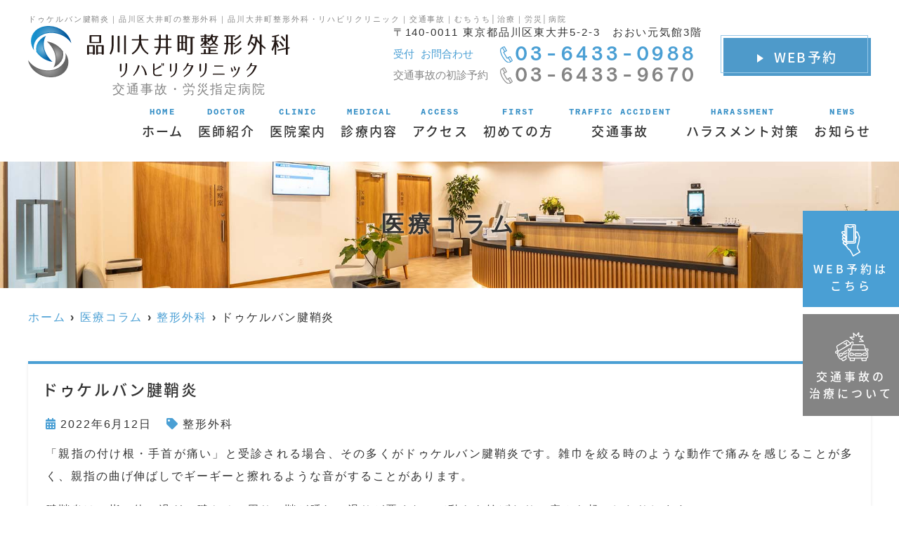

--- FILE ---
content_type: text/html; charset=UTF-8
request_url: https://shinagawa-oimachi-seikei.clinic/blog/%E3%83%89%E3%82%A5%E3%82%B1%E3%83%AB%E3%83%90%E3%83%B3%E8%85%B1%E9%9E%98%E7%82%8E/
body_size: 12348
content:
<!--- index.php -->
<!doctype html>
<html lang="ja"><head>
<!-- Google Tag Manager -->
<script>(function(w,d,s,l,i){w[l]=w[l]||[];w[l].push({'gtm.start':
new Date().getTime(),event:'gtm.js'});var f=d.getElementsByTagName(s)[0],
j=d.createElement(s),dl=l!='dataLayer'?'&l='+l:'';j.async=true;j.src=
'https://www.googletagmanager.com/gtm.js?id='+i+dl;f.parentNode.insertBefore(j,f);
})(window,document,'script','dataLayer','GTM-KLLTBQPR');</script>
<!-- End Google Tag Manager -->
<!-- header.php -->
<meta charset="utf-8">
<title>ドゥケルバン腱鞘炎｜品川区大井町の整形外科｜品川大井町整形外科・リハビリクリニック｜交通事故｜むちうち│治療｜労災│病院</title>
<meta name="description" content="ドゥケルバン腱鞘炎。品川区大井町駅より徒歩1分、港区品川駅から電車で3分「品川大井町整形外科・リハビリクリニック」です。労災や交通事故（自賠責保険）の治療ができる品川区大井町の病院です。交通事故、むち打ちのリハビリテーション科もあります。">
<meta name="viewport" content="width=device-width,viewport-fit=cover">
<meta name="format-detection" content="telephone=no">
<!-- ▼google-site-verification -->
<meta name="google-site-verification" content="C7p3LCVxHKtEoFBJBaxe6WEF8DIROWfAJPRtCCLIaYo" />
<!-- ▲google-site-verification -->

<!-- ogp -->
<meta property="og:url" content="https://shinagawa-oimachi-seikei.clinic" />
<meta property="og:type" content="website" />
<meta property="og:title" content="ドゥケルバン腱鞘炎｜品川区大井町の整形外科｜品川大井町整形外科・リハビリクリニック｜交通事故｜むちうち│治療｜労災│病院" />
<meta property="og:description" content="ドゥケルバン腱鞘炎。品川区大井町駅より徒歩1分、港区品川駅から電車で3分「品川大井町整形外科・リハビリクリニック」です。労災や交通事故（自賠責保険）の治療ができる品川区大井町の病院です。交通事故、むち打ちのリハビリテーション科もあります。" />
<meta property="og:site_name" content="品川大井町整形外科・リハビリクリニック" />
<meta property="og:image" content="https://shinagawa-oimachi-seikei.clinic/wp/wp-content/uploads/2022/05/ogp.jpg" />

<!-- css -->
<link rel="preload" href="https://shinagawa-oimachi-seikei.clinic/wp/wp-content/themes/system-p-template/webfonts/fa-brands-400.woff2" as="font" type="font/woff2" crossorigin>
<link rel="preload" href="https://shinagawa-oimachi-seikei.clinic/wp/wp-content/themes/system-p-template/webfonts/fa-solid-900.woff2" as="font" type="font/woff2" crossorigin>
<link rel="stylesheet" href="https://shinagawa-oimachi-seikei.clinic/wp/wp-content/themes/system-p-template/css/reset.css" media="all" />
<link rel="stylesheet" href="https://shinagawa-oimachi-seikei.clinic/wp/wp-content/themes/system-p-template/css/drawer.min.css">
<link rel="stylesheet" href="https://shinagawa-oimachi-seikei.clinic/wp/wp-content/themes/system-p-template/css/lightbox.min.css">
<link rel="stylesheet" href="https://shinagawa-oimachi-seikei.clinic/wp/wp-content/themes/system-p-template/js/slick/slick.css">
<link rel="stylesheet" href="https://shinagawa-oimachi-seikei.clinic/wp/wp-content/themes/system-p-template/js/slick/slick-theme.css">
<link rel="stylesheet" href="https://shinagawa-oimachi-seikei.clinic/wp/wp-content/themes/system-p-template/css/fontawesome.min.css">
<link rel="stylesheet" href="https://shinagawa-oimachi-seikei.clinic/wp/wp-content/themes/system-p-template/style.css" media="all">

<!-- MPクラウドお知らせCSS -->

<!-- favicon -->
<link rel="apple-touch-icon" sizes="180x180" href="https://shinagawa-oimachi-seikei.clinic/wp/wp-content/themes/system-p-template/favicon/apple-touch-icon.png">
<link rel="icon" type="image/png" sizes="32x32" href="https://shinagawa-oimachi-seikei.clinic/wp/wp-content/themes/system-p-template/favicon/favicon-32x32.png">
<link rel="icon" type="image/png" sizes="16x16" href="https://shinagawa-oimachi-seikei.clinic/wp/wp-content/themes/system-p-template/favicon/favicon-16x16.png">
<link rel="mask-icon" href="https://shinagawa-oimachi-seikei.clinic/wp/wp-content/themes/system-p-template/favicon/safari-pinned-tab.svg" color="#5bbad5">
<link rel="shortcut icon" href="https://shinagawa-oimachi-seikei.clinic/wp/wp-content/themes/system-p-template/favicon/favicon-32x32.png">
<meta name="msapplication-TileColor" content="#da532c">
<meta name="theme-color" content="#ffffff">

<!-- ▼Googleアナリティクス -->
<!-- Global site tag (gtag.js) - Google Analytics -->
<script async src="https://www.googletagmanager.com/gtag/js?id=UA-224518971-1"></script>
<script>
  window.dataLayer = window.dataLayer || [];
  function gtag(){dataLayer.push(arguments);}
  gtag('js', new Date());

  gtag('config', 'UA-224518971-1');
  gtag('config', 'G-4LSXEFYQR3');
</script><!-- ▲Googleアナリティクス -->

<meta name='robots' content='max-image-preview:large' />
<link rel='dns-prefetch' href='//s.w.org' />
<link rel="alternate" type="application/rss+xml" title="品川大井町整形外科・リハビリクリニック &raquo; ドゥケルバン腱鞘炎 のコメントのフィード" href="https://shinagawa-oimachi-seikei.clinic/blog/%e3%83%89%e3%82%a5%e3%82%b1%e3%83%ab%e3%83%90%e3%83%b3%e8%85%b1%e9%9e%98%e7%82%8e/feed/" />
<script type="text/javascript">
window._wpemojiSettings = {"baseUrl":"https:\/\/s.w.org\/images\/core\/emoji\/13.1.0\/72x72\/","ext":".png","svgUrl":"https:\/\/s.w.org\/images\/core\/emoji\/13.1.0\/svg\/","svgExt":".svg","source":{"concatemoji":"https:\/\/shinagawa-oimachi-seikei.clinic\/wp\/wp-includes\/js\/wp-emoji-release.min.js?ver=5.9.12"}};
/*! This file is auto-generated */
!function(e,a,t){var n,r,o,i=a.createElement("canvas"),p=i.getContext&&i.getContext("2d");function s(e,t){var a=String.fromCharCode;p.clearRect(0,0,i.width,i.height),p.fillText(a.apply(this,e),0,0);e=i.toDataURL();return p.clearRect(0,0,i.width,i.height),p.fillText(a.apply(this,t),0,0),e===i.toDataURL()}function c(e){var t=a.createElement("script");t.src=e,t.defer=t.type="text/javascript",a.getElementsByTagName("head")[0].appendChild(t)}for(o=Array("flag","emoji"),t.supports={everything:!0,everythingExceptFlag:!0},r=0;r<o.length;r++)t.supports[o[r]]=function(e){if(!p||!p.fillText)return!1;switch(p.textBaseline="top",p.font="600 32px Arial",e){case"flag":return s([127987,65039,8205,9895,65039],[127987,65039,8203,9895,65039])?!1:!s([55356,56826,55356,56819],[55356,56826,8203,55356,56819])&&!s([55356,57332,56128,56423,56128,56418,56128,56421,56128,56430,56128,56423,56128,56447],[55356,57332,8203,56128,56423,8203,56128,56418,8203,56128,56421,8203,56128,56430,8203,56128,56423,8203,56128,56447]);case"emoji":return!s([10084,65039,8205,55357,56613],[10084,65039,8203,55357,56613])}return!1}(o[r]),t.supports.everything=t.supports.everything&&t.supports[o[r]],"flag"!==o[r]&&(t.supports.everythingExceptFlag=t.supports.everythingExceptFlag&&t.supports[o[r]]);t.supports.everythingExceptFlag=t.supports.everythingExceptFlag&&!t.supports.flag,t.DOMReady=!1,t.readyCallback=function(){t.DOMReady=!0},t.supports.everything||(n=function(){t.readyCallback()},a.addEventListener?(a.addEventListener("DOMContentLoaded",n,!1),e.addEventListener("load",n,!1)):(e.attachEvent("onload",n),a.attachEvent("onreadystatechange",function(){"complete"===a.readyState&&t.readyCallback()})),(n=t.source||{}).concatemoji?c(n.concatemoji):n.wpemoji&&n.twemoji&&(c(n.twemoji),c(n.wpemoji)))}(window,document,window._wpemojiSettings);
</script>
<style type="text/css">
img.wp-smiley,
img.emoji {
	display: inline !important;
	border: none !important;
	box-shadow: none !important;
	height: 1em !important;
	width: 1em !important;
	margin: 0 0.07em !important;
	vertical-align: -0.1em !important;
	background: none !important;
	padding: 0 !important;
}
</style>
	<style id='global-styles-inline-css' type='text/css'>
body{--wp--preset--color--black: #000000;--wp--preset--color--cyan-bluish-gray: #abb8c3;--wp--preset--color--white: #ffffff;--wp--preset--color--pale-pink: #f78da7;--wp--preset--color--vivid-red: #cf2e2e;--wp--preset--color--luminous-vivid-orange: #ff6900;--wp--preset--color--luminous-vivid-amber: #fcb900;--wp--preset--color--light-green-cyan: #7bdcb5;--wp--preset--color--vivid-green-cyan: #00d084;--wp--preset--color--pale-cyan-blue: #8ed1fc;--wp--preset--color--vivid-cyan-blue: #0693e3;--wp--preset--color--vivid-purple: #9b51e0;--wp--preset--gradient--vivid-cyan-blue-to-vivid-purple: linear-gradient(135deg,rgba(6,147,227,1) 0%,rgb(155,81,224) 100%);--wp--preset--gradient--light-green-cyan-to-vivid-green-cyan: linear-gradient(135deg,rgb(122,220,180) 0%,rgb(0,208,130) 100%);--wp--preset--gradient--luminous-vivid-amber-to-luminous-vivid-orange: linear-gradient(135deg,rgba(252,185,0,1) 0%,rgba(255,105,0,1) 100%);--wp--preset--gradient--luminous-vivid-orange-to-vivid-red: linear-gradient(135deg,rgba(255,105,0,1) 0%,rgb(207,46,46) 100%);--wp--preset--gradient--very-light-gray-to-cyan-bluish-gray: linear-gradient(135deg,rgb(238,238,238) 0%,rgb(169,184,195) 100%);--wp--preset--gradient--cool-to-warm-spectrum: linear-gradient(135deg,rgb(74,234,220) 0%,rgb(151,120,209) 20%,rgb(207,42,186) 40%,rgb(238,44,130) 60%,rgb(251,105,98) 80%,rgb(254,248,76) 100%);--wp--preset--gradient--blush-light-purple: linear-gradient(135deg,rgb(255,206,236) 0%,rgb(152,150,240) 100%);--wp--preset--gradient--blush-bordeaux: linear-gradient(135deg,rgb(254,205,165) 0%,rgb(254,45,45) 50%,rgb(107,0,62) 100%);--wp--preset--gradient--luminous-dusk: linear-gradient(135deg,rgb(255,203,112) 0%,rgb(199,81,192) 50%,rgb(65,88,208) 100%);--wp--preset--gradient--pale-ocean: linear-gradient(135deg,rgb(255,245,203) 0%,rgb(182,227,212) 50%,rgb(51,167,181) 100%);--wp--preset--gradient--electric-grass: linear-gradient(135deg,rgb(202,248,128) 0%,rgb(113,206,126) 100%);--wp--preset--gradient--midnight: linear-gradient(135deg,rgb(2,3,129) 0%,rgb(40,116,252) 100%);--wp--preset--duotone--dark-grayscale: url('#wp-duotone-dark-grayscale');--wp--preset--duotone--grayscale: url('#wp-duotone-grayscale');--wp--preset--duotone--purple-yellow: url('#wp-duotone-purple-yellow');--wp--preset--duotone--blue-red: url('#wp-duotone-blue-red');--wp--preset--duotone--midnight: url('#wp-duotone-midnight');--wp--preset--duotone--magenta-yellow: url('#wp-duotone-magenta-yellow');--wp--preset--duotone--purple-green: url('#wp-duotone-purple-green');--wp--preset--duotone--blue-orange: url('#wp-duotone-blue-orange');--wp--preset--font-size--small: 13px;--wp--preset--font-size--medium: 20px;--wp--preset--font-size--large: 36px;--wp--preset--font-size--x-large: 42px;}.has-black-color{color: var(--wp--preset--color--black) !important;}.has-cyan-bluish-gray-color{color: var(--wp--preset--color--cyan-bluish-gray) !important;}.has-white-color{color: var(--wp--preset--color--white) !important;}.has-pale-pink-color{color: var(--wp--preset--color--pale-pink) !important;}.has-vivid-red-color{color: var(--wp--preset--color--vivid-red) !important;}.has-luminous-vivid-orange-color{color: var(--wp--preset--color--luminous-vivid-orange) !important;}.has-luminous-vivid-amber-color{color: var(--wp--preset--color--luminous-vivid-amber) !important;}.has-light-green-cyan-color{color: var(--wp--preset--color--light-green-cyan) !important;}.has-vivid-green-cyan-color{color: var(--wp--preset--color--vivid-green-cyan) !important;}.has-pale-cyan-blue-color{color: var(--wp--preset--color--pale-cyan-blue) !important;}.has-vivid-cyan-blue-color{color: var(--wp--preset--color--vivid-cyan-blue) !important;}.has-vivid-purple-color{color: var(--wp--preset--color--vivid-purple) !important;}.has-black-background-color{background-color: var(--wp--preset--color--black) !important;}.has-cyan-bluish-gray-background-color{background-color: var(--wp--preset--color--cyan-bluish-gray) !important;}.has-white-background-color{background-color: var(--wp--preset--color--white) !important;}.has-pale-pink-background-color{background-color: var(--wp--preset--color--pale-pink) !important;}.has-vivid-red-background-color{background-color: var(--wp--preset--color--vivid-red) !important;}.has-luminous-vivid-orange-background-color{background-color: var(--wp--preset--color--luminous-vivid-orange) !important;}.has-luminous-vivid-amber-background-color{background-color: var(--wp--preset--color--luminous-vivid-amber) !important;}.has-light-green-cyan-background-color{background-color: var(--wp--preset--color--light-green-cyan) !important;}.has-vivid-green-cyan-background-color{background-color: var(--wp--preset--color--vivid-green-cyan) !important;}.has-pale-cyan-blue-background-color{background-color: var(--wp--preset--color--pale-cyan-blue) !important;}.has-vivid-cyan-blue-background-color{background-color: var(--wp--preset--color--vivid-cyan-blue) !important;}.has-vivid-purple-background-color{background-color: var(--wp--preset--color--vivid-purple) !important;}.has-black-border-color{border-color: var(--wp--preset--color--black) !important;}.has-cyan-bluish-gray-border-color{border-color: var(--wp--preset--color--cyan-bluish-gray) !important;}.has-white-border-color{border-color: var(--wp--preset--color--white) !important;}.has-pale-pink-border-color{border-color: var(--wp--preset--color--pale-pink) !important;}.has-vivid-red-border-color{border-color: var(--wp--preset--color--vivid-red) !important;}.has-luminous-vivid-orange-border-color{border-color: var(--wp--preset--color--luminous-vivid-orange) !important;}.has-luminous-vivid-amber-border-color{border-color: var(--wp--preset--color--luminous-vivid-amber) !important;}.has-light-green-cyan-border-color{border-color: var(--wp--preset--color--light-green-cyan) !important;}.has-vivid-green-cyan-border-color{border-color: var(--wp--preset--color--vivid-green-cyan) !important;}.has-pale-cyan-blue-border-color{border-color: var(--wp--preset--color--pale-cyan-blue) !important;}.has-vivid-cyan-blue-border-color{border-color: var(--wp--preset--color--vivid-cyan-blue) !important;}.has-vivid-purple-border-color{border-color: var(--wp--preset--color--vivid-purple) !important;}.has-vivid-cyan-blue-to-vivid-purple-gradient-background{background: var(--wp--preset--gradient--vivid-cyan-blue-to-vivid-purple) !important;}.has-light-green-cyan-to-vivid-green-cyan-gradient-background{background: var(--wp--preset--gradient--light-green-cyan-to-vivid-green-cyan) !important;}.has-luminous-vivid-amber-to-luminous-vivid-orange-gradient-background{background: var(--wp--preset--gradient--luminous-vivid-amber-to-luminous-vivid-orange) !important;}.has-luminous-vivid-orange-to-vivid-red-gradient-background{background: var(--wp--preset--gradient--luminous-vivid-orange-to-vivid-red) !important;}.has-very-light-gray-to-cyan-bluish-gray-gradient-background{background: var(--wp--preset--gradient--very-light-gray-to-cyan-bluish-gray) !important;}.has-cool-to-warm-spectrum-gradient-background{background: var(--wp--preset--gradient--cool-to-warm-spectrum) !important;}.has-blush-light-purple-gradient-background{background: var(--wp--preset--gradient--blush-light-purple) !important;}.has-blush-bordeaux-gradient-background{background: var(--wp--preset--gradient--blush-bordeaux) !important;}.has-luminous-dusk-gradient-background{background: var(--wp--preset--gradient--luminous-dusk) !important;}.has-pale-ocean-gradient-background{background: var(--wp--preset--gradient--pale-ocean) !important;}.has-electric-grass-gradient-background{background: var(--wp--preset--gradient--electric-grass) !important;}.has-midnight-gradient-background{background: var(--wp--preset--gradient--midnight) !important;}.has-small-font-size{font-size: var(--wp--preset--font-size--small) !important;}.has-medium-font-size{font-size: var(--wp--preset--font-size--medium) !important;}.has-large-font-size{font-size: var(--wp--preset--font-size--large) !important;}.has-x-large-font-size{font-size: var(--wp--preset--font-size--x-large) !important;}
</style>
<link rel="https://api.w.org/" href="https://shinagawa-oimachi-seikei.clinic/wp-json/" /><link rel="alternate" type="application/json" href="https://shinagawa-oimachi-seikei.clinic/wp-json/wp/v2/posts/1950" /><link rel="EditURI" type="application/rsd+xml" title="RSD" href="https://shinagawa-oimachi-seikei.clinic/wp/xmlrpc.php?rsd" />
<link rel="wlwmanifest" type="application/wlwmanifest+xml" href="https://shinagawa-oimachi-seikei.clinic/wp/wp-includes/wlwmanifest.xml" /> 
<meta name="generator" content="WordPress 5.9.12" />
<link rel="canonical" href="https://shinagawa-oimachi-seikei.clinic/blog/%e3%83%89%e3%82%a5%e3%82%b1%e3%83%ab%e3%83%90%e3%83%b3%e8%85%b1%e9%9e%98%e7%82%8e/" />
<link rel='shortlink' href='https://shinagawa-oimachi-seikei.clinic/?p=1950' />
<link rel="alternate" type="application/json+oembed" href="https://shinagawa-oimachi-seikei.clinic/wp-json/oembed/1.0/embed?url=https%3A%2F%2Fshinagawa-oimachi-seikei.clinic%2Fblog%2F%25e3%2583%2589%25e3%2582%25a5%25e3%2582%25b1%25e3%2583%25ab%25e3%2583%2590%25e3%2583%25b3%25e8%2585%25b1%25e9%259e%2598%25e7%2582%258e%2F" />
<link rel="alternate" type="text/xml+oembed" href="https://shinagawa-oimachi-seikei.clinic/wp-json/oembed/1.0/embed?url=https%3A%2F%2Fshinagawa-oimachi-seikei.clinic%2Fblog%2F%25e3%2583%2589%25e3%2582%25a5%25e3%2582%25b1%25e3%2583%25ab%25e3%2583%2590%25e3%2583%25b3%25e8%2585%25b1%25e9%259e%2598%25e7%2582%258e%2F&#038;format=xml" />
</head>

<body data-rsssl=1 class="post-template-default single single-post postid-1950 single-format-standard drawer drawer--right">
<!-- Google Tag Manager (noscript) -->
<noscript><iframe src="https://www.googletagmanager.com/ns.html?id=GTM-KLLTBQPR"
height="0" width="0" style="display:none;visibility:hidden"></iframe></noscript>
<!-- End Google Tag Manager (noscript) -->

<div class="head_mv pattern03">

<!-- ▼PC header -->
<header>
  <div class="inner">
    <div class="head_logo">
      <a href="https://shinagawa-oimachi-seikei.clinic">
        <img src="https://shinagawa-oimachi-seikei.clinic/wp/wp-content/themes/system-p-template/images/logo_yoko.svg" width="373" height="73" alt="品川大井町整形外科・リハビリクリニック"><p class="logo_under_text">交通事故・労災指定病院</p></a>
    </div>

    <h1 class="pc">ドゥケルバン腱鞘炎｜品川区大井町の整形外科｜品川大井町整形外科・リハビリクリニック｜交通事故｜むちうち│治療｜労災│病院
</h1>

    <div class="head_info_wrap">
              <dl class="head_info">
          <dt class="head_info_add">〒140-0011 東京都品川区東大井5-2-3　おおい元気館3階</dt>
			<dd class="head_info_tel"><span>受付 お問合わせ</span><span><img src="https://shinagawa-oimachi-seikei.clinic/wp/wp-content/themes/system-p-template/images/icon_tel.svg" width="18" height="24" alt="アイコン">03-6433-0988</span></dd>
			<dd class="head_info_tel color_l_gray"><span>交通事故の初診予約</span><span><img src="https://shinagawa-oimachi-seikei.clinic/wp/wp-content/themes/system-p-template/images/icon_tel.svg" width="18" height="24" alt="アイコン">03-6433-9670</span></dd>
        </dl>
                <div class="head_web_yoyaku">
          <a href="https://ssc3.doctorqube.com/shinagawa-oimachi-seikei/" target="_blank" onclick="gtag('event','click-web_yoyaku_pc', {'event_category':'web_yoyaku','event_label':'WEB予約'})" rel="noopener noreferrer"><img src="https://shinagawa-oimachi-seikei.clinic/wp/wp-content/themes/system-p-template/images/icon_arrow_wh.svg" width="9" height="12" alt="アイコン">WEB予約</a>
        </div>
              
          </div>

    <!-- ▼PCのナビ -->
    <nav>
      <ul class="nav_menu_list">
        <!-- ▼ホーム -->
<li><a href="https://shinagawa-oimachi-seikei.clinic/"><p>Home</p>ホーム</a></li>
<!-- ▲ホーム -->
<!-- ▼医師紹介 -->
<li><a href="https://shinagawa-oimachi-seikei.clinic/doctor/"><p>Doctor</p>医師紹介</a></li>
<!-- ▲医師紹介 -->
<!-- ▼医院案内 -->
<li><a href="https://shinagawa-oimachi-seikei.clinic/clinic/"><p>Clinic</p>医院案内</a></li>
<!-- ▲医院案内 -->
<!-- ▼診療内容 -->
<li class="nav_slidebtm"><a href="https://shinagawa-oimachi-seikei.clinic/medical/"><p>Medical</p>診療内容</a>
	<div>
							<a href="https://shinagawa-oimachi-seikei.clinic/menu/%e6%95%b4%e5%bd%a2%e5%a4%96%e7%a7%91/">整形外科</a>
				<a href="https://shinagawa-oimachi-seikei.clinic/menu/%e3%83%aa%e3%83%8f%e3%83%93%e3%83%aa%e3%83%86%e3%83%bc%e3%82%b7%e3%83%a7%e3%83%b3%e7%a7%91/">リハビリテーション科</a>
				<a href="https://shinagawa-oimachi-seikei.clinic/menu/%e5%8a%b4%e7%81%bd/">労災</a>
				<a href="https://shinagawa-oimachi-seikei.clinic/menu/%e8%85%b0%e7%97%9b%e7%97%87/">腰痛症</a>
						<a href="https://shinagawa-oimachi-seikei.clinic/%e5%86%8d%e7%94%9f%e5%9b%a0%e5%ad%90%e6%b3%a8%e5%85%a5%e7%99%82%e6%b3%95%e3%83%aa%e3%83%9a%e3%82%a2%e3%83%8b%e3%83%bc%e3%82%ba/">再生因子注入療法リペアニーズ</a>
	</div>	
</li>
<!-- ▲診療内容 -->
<!-- ▼病名から探す -->
<!-- ▲病名から探す -->
<!-- ▼症状から探す -->
<!-- ▲症状から探す -->
<!-- ▼料金表 -->
<!-- ▲料金表 -->
<!-- ▼アクセス -->
<li><a href="https://shinagawa-oimachi-seikei.clinic/access/"><p>Access</p>アクセス</a></li>
<!-- ▲アクセス -->
<!-- ▼初診の方へ -->
<li><a href="https://shinagawa-oimachi-seikei.clinic/first/"><p>First</p>初めての方</a></li>
<!-- ▲初診の方へ -->

<!-- ▼再生因子注入療法リペアニーズ -->
<!-- <li class="repairkneeds_title"><a href="https://shinagawa-oimachi-seikei.clinic/%e5%86%8d%e7%94%9f%e5%9b%a0%e5%ad%90%e6%b3%a8%e5%85%a5%e7%99%82%e6%b3%95%e3%83%aa%e3%83%9a%e3%82%a2%e3%83%8b%e3%83%bc%e3%82%ba/"><p>Repairkneeds</p>再生因子注入療法<br class="pc_inline">リペアニーズ</a></li> -->
<!-- ▲再生因子注入療法リペアニーズ -->
<!-- ▼交通事故 -->
<li class="nav_slidebtm" tabindex="0">
<a href="https://shinagawa-oimachi-seikei.clinic/menu/%e4%ba%a4%e9%80%9a%e4%ba%8b%e6%95%85/"><p>TRAFFIC ACCIDENT</p>交通事故</a>
	<div>
						<a href="https://shinagawa-oimachi-seikei.clinic/menu/%e4%ba%a4%e9%80%9a%e4%ba%8b%e6%95%85/">交通事故</a>
				<a href="https://shinagawa-oimachi-seikei.clinic/menu/%e4%ba%a4%e9%80%9a%e4%ba%8b%e6%95%85%e3%81%ae%e7%9f%a5%e3%81%a3%e3%81%a6%e3%81%8a%e3%81%8d%e3%81%9f%e3%81%84%e8%b1%86%e7%9f%a5%e8%ad%98/">交通事故の知っておきたい豆知識</a>
						</div>	
</li>
<!-- ▲交通事故 -->
<!-- ▼交通事故 -->
<!-- <li class="nav_slidebtm"><a href="https://shinagawa-oimachi-seikei.clinic/menu/%e4%ba%a4%e9%80%9a%e4%ba%8b%e6%95%85/"><p>TRAFFIC ACCIDENT</p>交通事故</a>
<div>
<a href="https://shinagawa-oimachi-seikei.clinic/menu/%e4%ba%a4%e9%80%9a%e4%ba%8b%e6%95%85%e3%81%ae%e7%9f%a5%e3%81%a3%e3%81%a6%e3%81%8a%e3%81%8d%e3%81%9f%e3%81%84%e8%b1%86%e7%9f%a5%e8%ad%98/">交通事故の知っておきたい豆知識</a>
</div>
</li> -->
<!-- ▲交通事故 -->
<!-- ▼ハラスメント対策 -->
<li><a href="https://shinagawa-oimachi-seikei.clinic/harassment/"><p>Harassment</p>ハラスメント対策</a></li>
<!-- ▲ハラスメント対策 -->
<!-- ▼お知らせ -->
<li><a href="https://shinagawa-oimachi-seikei.clinic/news/"><p>News</p>お知らせ</a></li>
<!-- ▲お知らせ -->
<!-- ▼コラム -->
<!-- <li><a href="https://shinagawa-oimachi-seikei.clinic/blog/"><p>Column</p>医療コラム</a></li>
 -->
<!-- ▲コラム -->
<!-- ▼求人情報 -->
<!-- ▲求人情報 -->
<!-- ▼ RIBON 採用ページリンク -->
<!-- ▲ RIBON 採用ページリンク -->

<!-- ▼Q&A -->
<!--  -->
<!-- ▲Q&A -->
<!-- ▼お問い合わせ -->
<!--  -->
<!-- ▲お問い合わせ -->
      </ul>
    </nav>
    <!-- ▲PCのナビ -->
  </div><!-- .inner -->

      <div class="fixed_web_yoyaku_btn">
      <a href="https://ssc3.doctorqube.com/shinagawa-oimachi-seikei/" target="_blank" rel="noopener noreferrer" onClick="gtag('event','click-web_yoyaku_pc_side', {'event_category':'web_yoyaku','event_label':'WEB予約'})"><img src="https://shinagawa-oimachi-seikei.clinic/wp/wp-content/themes/system-p-template/images/icon_web_reserve.svg" width="27" height="46" alt="アイコン"><span>WEB予約は<br>こちら</span></a><!--                   <a href="#" target="_blank" rel="noopener noreferrer" onClick="gtag('event','click-web_today_pc_side', {'event_category':'web_yoyaku','event_label':'当日順番予約'})"><img src="https://shinagawa-oimachi-seikei.clinic/wp/wp-content/themes/system-p-template/images/icon_today_reserve.svg" width="55" height="46" alt="アイコン"><span>当日順番<br>予約</span></a>
      <a href="#" target="_blank" rel="noopener noreferrer" onClick="gtag('event','click-web_reha_pc_side', {'event_category':'web_yoyaku','event_label':'リハビリWEB予約'})"><img src="https://shinagawa-oimachi-seikei.clinic/wp/wp-content/themes/system-p-template/images/icon_reha_reserve.svg" width="33" height="46" alt="アイコン"><span>リハビリ<br>WEB予約</span></a> -->
		<a href="https://shinagawa-oimachi-seikei.clinic/menu/%e4%ba%a4%e9%80%9a%e4%ba%8b%e6%95%85/"><img src="https://shinagawa-oimachi-seikei.clinic/wp/wp-content/uploads/2024/11/traffic_icon.png" width="50" alt="アイコン"><span>交通事故の<br>治療について</span></a>
    </div>
  </header>
<!-- ▲PC header -->

<!-- ここにトップページ意外に表示したいHTMLを記載 -->
<div id="mainvisual" class="content_mv">
<img srcset="https://shinagawa-oimachi-seikei.clinic/wp/wp-content/uploads/2022/06/header_sp.jpg 768w,https://shinagawa-oimachi-seikei.clinic/wp/wp-content/uploads/2022/06/header.jpg 2000w" src="https://shinagawa-oimachi-seikei.clinic/wp/wp-content/uploads/2022/06/header.jpg" alt="ヘッダー画像" class="header_img">
	<div class="inner">
	<div class="main_headline">
		<p class="midashi">医療コラム</p>
	</div>
	</div>
</div><!-- #mainvisual -->

<!--============================== ▲mainvisual ==============================-->
<h1 class="sp">ドゥケルバン腱鞘炎｜品川区大井町の整形外科｜品川大井町整形外科・リハビリクリニック｜交通事故｜むちうち│治療｜労災│病院
</h1> 
</div>
<!-- ▼スマホのナビ -->
<div class="sp_header" role="banner">
  <div class="inner">
    <div class="sp_logo">
            <a href="https://shinagawa-oimachi-seikei.clinic"><img src="https://shinagawa-oimachi-seikei.clinic/wp/wp-content/themes/system-p-template/images/logo_yoko.svg" width="271" height="53" alt="品川大井町整形外科・リハビリクリニック"></a>
    </div>

    <button type="button" class="drawer-toggle drawer-hamburger">
      <span class="sr-only">toggle navigation</span>
      <span class="drawer-hamburger-icon"></span>
    </button>

    <div class="drawer-nav" role="navigation">
      <div class="drawer-menu">
        <ul class="sp_navi">
          <!-- ▼ホーム -->
<li><a href="https://shinagawa-oimachi-seikei.clinic/"><p>Home</p>ホーム</a></li>
<!-- ▲ホーム -->
<!-- ▼医師紹介 -->
<li><a href="https://shinagawa-oimachi-seikei.clinic/doctor/"><p>Doctor</p>医師紹介</a></li>
<!-- ▲医師紹介 -->
<!-- ▼医院案内 -->
<li><a href="https://shinagawa-oimachi-seikei.clinic/clinic/"><p>Clinic</p>医院案内</a></li>
<!-- ▲医院案内 -->
<!-- ▼診療内容 -->
<li class="nav_slidebtm"><a href="https://shinagawa-oimachi-seikei.clinic/medical/"><p>Medical</p>診療内容</a>
	<div>
							<a href="https://shinagawa-oimachi-seikei.clinic/menu/%e6%95%b4%e5%bd%a2%e5%a4%96%e7%a7%91/">整形外科</a>
				<a href="https://shinagawa-oimachi-seikei.clinic/menu/%e3%83%aa%e3%83%8f%e3%83%93%e3%83%aa%e3%83%86%e3%83%bc%e3%82%b7%e3%83%a7%e3%83%b3%e7%a7%91/">リハビリテーション科</a>
				<a href="https://shinagawa-oimachi-seikei.clinic/menu/%e5%8a%b4%e7%81%bd/">労災</a>
				<a href="https://shinagawa-oimachi-seikei.clinic/menu/%e8%85%b0%e7%97%9b%e7%97%87/">腰痛症</a>
						<a href="https://shinagawa-oimachi-seikei.clinic/%e5%86%8d%e7%94%9f%e5%9b%a0%e5%ad%90%e6%b3%a8%e5%85%a5%e7%99%82%e6%b3%95%e3%83%aa%e3%83%9a%e3%82%a2%e3%83%8b%e3%83%bc%e3%82%ba/">再生因子注入療法リペアニーズ</a>
	</div>	
</li>
<!-- ▲診療内容 -->
<!-- ▼病名から探す -->
<!-- ▲病名から探す -->
<!-- ▼症状から探す -->
<!-- ▲症状から探す -->
<!-- ▼料金表 -->
<!-- ▲料金表 -->
<!-- ▼アクセス -->
<li><a href="https://shinagawa-oimachi-seikei.clinic/access/"><p>Access</p>アクセス</a></li>
<!-- ▲アクセス -->
<!-- ▼初診の方へ -->
<li><a href="https://shinagawa-oimachi-seikei.clinic/first/"><p>First</p>初めての方</a></li>
<!-- ▲初診の方へ -->

<!-- ▼再生因子注入療法リペアニーズ -->
<!-- <li class="repairkneeds_title"><a href="https://shinagawa-oimachi-seikei.clinic/%e5%86%8d%e7%94%9f%e5%9b%a0%e5%ad%90%e6%b3%a8%e5%85%a5%e7%99%82%e6%b3%95%e3%83%aa%e3%83%9a%e3%82%a2%e3%83%8b%e3%83%bc%e3%82%ba/"><p>Repairkneeds</p>再生因子注入療法<br class="pc_inline">リペアニーズ</a></li> -->
<!-- ▲再生因子注入療法リペアニーズ -->
<!-- ▼交通事故 -->
<li class="nav_slidebtm" tabindex="0">
<a href="https://shinagawa-oimachi-seikei.clinic/menu/%e4%ba%a4%e9%80%9a%e4%ba%8b%e6%95%85/"><p>TRAFFIC ACCIDENT</p>交通事故</a>
	<div>
						<a href="https://shinagawa-oimachi-seikei.clinic/menu/%e4%ba%a4%e9%80%9a%e4%ba%8b%e6%95%85/">交通事故</a>
				<a href="https://shinagawa-oimachi-seikei.clinic/menu/%e4%ba%a4%e9%80%9a%e4%ba%8b%e6%95%85%e3%81%ae%e7%9f%a5%e3%81%a3%e3%81%a6%e3%81%8a%e3%81%8d%e3%81%9f%e3%81%84%e8%b1%86%e7%9f%a5%e8%ad%98/">交通事故の知っておきたい豆知識</a>
						</div>	
</li>
<!-- ▲交通事故 -->
<!-- ▼交通事故 -->
<!-- <li class="nav_slidebtm"><a href="https://shinagawa-oimachi-seikei.clinic/menu/%e4%ba%a4%e9%80%9a%e4%ba%8b%e6%95%85/"><p>TRAFFIC ACCIDENT</p>交通事故</a>
<div>
<a href="https://shinagawa-oimachi-seikei.clinic/menu/%e4%ba%a4%e9%80%9a%e4%ba%8b%e6%95%85%e3%81%ae%e7%9f%a5%e3%81%a3%e3%81%a6%e3%81%8a%e3%81%8d%e3%81%9f%e3%81%84%e8%b1%86%e7%9f%a5%e8%ad%98/">交通事故の知っておきたい豆知識</a>
</div>
</li> -->
<!-- ▲交通事故 -->
<!-- ▼ハラスメント対策 -->
<li><a href="https://shinagawa-oimachi-seikei.clinic/harassment/"><p>Harassment</p>ハラスメント対策</a></li>
<!-- ▲ハラスメント対策 -->
<!-- ▼お知らせ -->
<li><a href="https://shinagawa-oimachi-seikei.clinic/news/"><p>News</p>お知らせ</a></li>
<!-- ▲お知らせ -->
<!-- ▼コラム -->
<!-- <li><a href="https://shinagawa-oimachi-seikei.clinic/blog/"><p>Column</p>医療コラム</a></li>
 -->
<!-- ▲コラム -->
<!-- ▼求人情報 -->
<!-- ▲求人情報 -->
<!-- ▼ RIBON 採用ページリンク -->
<!-- ▲ RIBON 採用ページリンク -->

<!-- ▼Q&A -->
<!--  -->
<!-- ▲Q&A -->
<!-- ▼お問い合わせ -->
<!--  -->
<!-- ▲お問い合わせ -->
                  </ul>

        
      </div>
    </div><!-- .drawer-nav -->

  </div><!-- .inner -->
</div><!-- .sp_header -->


  <div class="sp_over_nav">
	  <p class="accident"><a href="tel:03-6433-9670" onClick="gtag('event','tap-tel_sp_ft', {'event_category':'tel','event_label':'TEL'})"><i class="fas fa-mobile"></i>交通事故当日予約</a></p>	  <p>夜20時まで診療／24時間WEB予約受付中</p>
    <ul>
      <li><a href="tel:03-6433-0988" onClick="gtag('event','tap-tel_sp_ft', {'event_category':'tel','event_label':'TEL'})"><i class="fas fa-mobile"></i>電話</a></li>      <li><a href="https://ssc3.doctorqube.com/shinagawa-oimachi-seikei/" target="_blank" rel="noopener" onClick="gtag('event','tap-web_yoyaku_sp_ft', {'event_category':'web_yoyaku','event_label':'WEB予約'})"><i class="far fa-calendar-check"></i>WEB予約</a></li>      <!--<li><a href="https://shinagawa-oimachi-seikei.clinic/access"><i class="fas fa-map-marker-alt"></i>アクセス</a></li>-->
    </ul>
  </div>

<div class="sp_under_nav">
  <ul>
    <li><a href="#" target="_blank" rel="noopener" onClick="gtag('event','tap-web_today_sp_ft', {'event_category':'web_yoyaku','event_label':'当日順番予約'})"><i class="far fa-calendar-check"></i>当日順番予約</a></li>
    <li><a href="#" target="_blank" rel="noopener" onClick="gtag('event','tap-web_reha_sp_ft', {'event_category':'web_yoyaku','event_label':'リハビリWEB予約'})"><i class="far fa-calendar-check"></i>リハビリWEB予約</a></li>
  </ul>
</div>
<!-- ▲スマホのナビ -->
<div class="contents_bg">
<div class="wrapper">
<main>
<div id="breadcrumb">
<ol itemscope="" itemtype="https://schema.org/BreadcrumbList">
<li itemprop="itemListElement" itemscope itemtype="https://schema.org/ListItem"><a href="https://shinagawa-oimachi-seikei.clinic" itemprop="item"><span itemprop="name">ホーム</span></a><meta itemprop="position" content="1"></li>
<li itemprop="itemListElement" itemscope itemtype="https://schema.org/ListItem"><a href="https://shinagawa-oimachi-seikei.clinic/blog/" itemprop="item"><span itemprop="name">医療コラム</span></a><meta itemprop="position" content="3"></li>
<li itemprop="itemListElement" itemscope itemtype="https://schema.org/ListItem"><a href="https://shinagawa-oimachi-seikei.clinic/category/%e6%95%b4%e5%bd%a2%e5%a4%96%e7%a7%91/" itemprop="item"><span itemprop="name">整形外科</span></a><meta itemprop="position" content="3"></li>
<li itemprop="itemListElement" itemscope itemtype="https://schema.org/ListItem"><span itemprop="name">ドゥケルバン腱鞘炎</span><meta itemprop="position" content="3"></li>
</ol></div><!-- /#breadcrumb -->
	
		<article class="blog_box">
	<h2 class="blog_tit">ドゥケルバン腱鞘炎</h2>
	<div class="blog_content">
		<ul class="blog_class">
		<li><i class="far fa-calendar-alt"></i>2022年6月12日</li>
		<li><i class="fas fa-tag"></i><a href="https://shinagawa-oimachi-seikei.clinic/category/%e6%95%b4%e5%bd%a2%e5%a4%96%e7%a7%91/">整形外科</a></li>
		</ul>
		<div class="blog_text">
		<p>「親指の付け根・手首が痛い」と受診される場合、その多くがドゥケルバン腱鞘炎です。雑巾を絞る時のような動作で痛みを感じることが多く、親指の曲げ伸ばしでギーギーと擦れるような音がすることがあります。</p>
<p>腱鞘炎は、指の使い過ぎで腱やその周りの鞘が腫れ、滑りが悪くなって動きを妨げたり、痛みを起こしたりします。</p>
<p>早期であれば、手指を固定・安静にする、ステロイド注射や内服などによる治療が有効ですが、日常生活において長時間の固定は現実的ではなく、再発率も高いです。</p>
<p>進行した場合には手術が必要になりますが、痛みなどの症状は比較的簡単な手術によって治す事ができます。</p>
		</div>
	</div>
	</article><!-- .blog_box -->
	</main>

<!-- ▼.side_area -->
<div class="side_area">

<div class="side_box">
	<p class="side_title"><i class="fa fa-tag"></i>カテゴリー</p>
	<ul class="side_blog_category">
			<li class="cat-item cat-item-49"><a href="https://shinagawa-oimachi-seikei.clinic/category/%e3%81%8a%e7%9f%a5%e3%82%89%e3%81%9b/">お知らせ</a>
</li>
	<li class="cat-item cat-item-47"><a href="https://shinagawa-oimachi-seikei.clinic/category/%e6%95%b4%e5%bd%a2%e5%a4%96%e7%a7%91/">整形外科</a>
<ul class='children'>
	<li class="cat-item cat-item-51"><a href="https://shinagawa-oimachi-seikei.clinic/category/%e6%95%b4%e5%bd%a2%e5%a4%96%e7%a7%91/%e9%aa%a8%e7%b2%97%e3%81%97%e3%82%87%e3%81%86%e7%97%87/">骨粗しょう症</a>
</li>
	<li class="cat-item cat-item-52"><a href="https://shinagawa-oimachi-seikei.clinic/category/%e6%95%b4%e5%bd%a2%e5%a4%96%e7%a7%91/%e3%83%aa%e3%82%a6%e3%83%9e%e3%83%81/">リウマチ</a>
</li>
	<li class="cat-item cat-item-31"><a href="https://shinagawa-oimachi-seikei.clinic/category/%e6%95%b4%e5%bd%a2%e5%a4%96%e7%a7%91/%e9%a6%96/">首</a>
</li>
	<li class="cat-item cat-item-30"><a href="https://shinagawa-oimachi-seikei.clinic/category/%e6%95%b4%e5%bd%a2%e5%a4%96%e7%a7%91/%e8%86%9d/">膝</a>
</li>
	<li class="cat-item cat-item-32"><a href="https://shinagawa-oimachi-seikei.clinic/category/%e6%95%b4%e5%bd%a2%e5%a4%96%e7%a7%91/%e8%85%b0%e7%97%9b%e7%97%87/">腰痛症</a>
</li>
</ul>
</li>
	<li class="cat-item cat-item-33"><a href="https://shinagawa-oimachi-seikei.clinic/category/%e4%ba%a4%e9%80%9a%e4%ba%8b%e6%95%85/">交通事故</a>
</li>
	<li class="cat-item cat-item-4"><a href="https://shinagawa-oimachi-seikei.clinic/category/news/">独り言</a>
</li>
	</ul>
</div>
<div class="side_box">
	<p class="side_title"><i class="fa fa-rss" aria-hidden="true"></i>最近の投稿</p>
	<ul>
		<li><a href='https://shinagawa-oimachi-seikei.clinic/blog/%e3%82%80%e3%81%a1%e3%81%86%e3%81%a1%e3%81%ae%e7%97%87%e7%8a%b6%e3%82%84%e6%b2%bb%e7%99%82%e3%80%81%e5%be%8c%e9%81%ba%e7%97%87%e3%81%ab%e3%81%a4%e3%81%84%e3%81%a6/'>むちうちの症状や治療、後遺症について</a></li>
	<li><a href='https://shinagawa-oimachi-seikei.clinic/blog/%e4%ba%a4%e9%80%9a%e4%ba%8b%e6%95%85%e3%80%8c%e3%82%80%e3%81%a1%e3%81%86%e3%81%a1%e3%80%8d%e3%81%ab%e3%81%a4%e3%81%84%e3%81%a6/'>交通事故「むちうち」について</a></li>
	<li><a href='https://shinagawa-oimachi-seikei.clinic/blog/%e4%ba%a4%e9%80%9a%e4%ba%8b%e6%95%85%e3%81%ae%e3%83%aa%e3%83%8f%e3%83%93%e3%83%aa%e3%81%ab%e3%81%8b%e3%81%8b%e3%82%8b%e6%96%99%e9%87%91%e3%81%ab%e3%81%a4%e3%81%84%e3%81%a6/'>交通事故のリハビリにかかる料金について</a></li>
	<li><a href='https://shinagawa-oimachi-seikei.clinic/blog/%e4%ba%a4%e9%80%9a%e4%ba%8b%e6%95%85%e3%81%a7%e3%81%ae%e8%bb%a2%e9%99%a2%e3%81%ab%e3%81%a4%e3%81%84%e3%81%a6/'>交通事故での転院について</a></li>
	<li><a href='https://shinagawa-oimachi-seikei.clinic/blog/%e7%ad%8b%e6%8c%ab%e5%82%b7%ef%bc%9b%e7%ad%8b%e8%82%89%e3%81%ae%e8%82%89%e9%9b%a2%e3%82%8c%e3%82%84%e6%89%93%e6%92%b2%e3%81%ab%e3%81%a4%e3%81%84%e3%81%a6/'>筋挫傷；筋肉の肉離れや打撲について</a></li>
	</ul>
</div>
<div class="side_box">
	<p class="side_title"><i class="fa fa-calendar"></i>月別アーカイブ</p>
	<ul>
		<li><a href='https://shinagawa-oimachi-seikei.clinic/2023/06/'>2023年6月</a></li>
	<li><a href='https://shinagawa-oimachi-seikei.clinic/2022/10/'>2022年10月</a></li>
	<li><a href='https://shinagawa-oimachi-seikei.clinic/2022/07/'>2022年7月</a></li>
	<li><a href='https://shinagawa-oimachi-seikei.clinic/2022/06/'>2022年6月</a></li>
	<li><a href='https://shinagawa-oimachi-seikei.clinic/2021/10/'>2021年10月</a></li>
	</ul>
</div>

</div><!-- /.side_area -->
<!-- ▲.side_area -->
</div>
</div>
<div class="pagetop">
  <span class="icon"><img src="https://shinagawa-oimachi-seikei.clinic/wp/wp-content/themes/system-p-template/images/icon_pagetop.svg" alt="アイコン"></span>
  <span class="word">Page Top</span>
  <span class="border"></span>
</div>

<footer>

  <div class="footer_inner">
    <div class="footer_info_top">
      <div class="logo">
                <a href="https://shinagawa-oimachi-seikei.clinic/"><img src="https://shinagawa-oimachi-seikei.clinic/wp/wp-content/themes/system-p-template/images/logo_tate.svg" width="187" height="162" alt="品川大井町整形外科・リハビリクリニック"><p class="footer_logo_text">交通事故・労災指定病院</p></a>
      </div>
    </div>
    <div class="footer_info_left">

      <div class="footer_info_left_content">
                		
          <p class="footer_info_add"><span>〒140-0011</span> 東京都品川区東大井5-2-3　おおい元気館3階</p>
        
        <p class="footer_info_tel"><span class="footer_info_tel_text">受付　お問合わせ</span><a href="tel:03-6433-0988"><span><img src="https://shinagawa-oimachi-seikei.clinic/wp/wp-content/themes/system-p-template/images/icon_tel.svg" width="18" height="24" alt="アイコン"></span>03-6433-0988</a></p><p class="footer_info_tel"><span class="footer_info_tel_text">交通事故の初診予約</span><a href="tel:03-6433-9670"><span><img src="https://shinagawa-oimachi-seikei.clinic/wp/wp-content/themes/system-p-template/images/icon_tel.svg" width="18" height="24" alt="アイコン"></span>03-6433-9670</a></p>		                  
        <!-- ▼診療時間 -->
                        <!-- ▼診療時間ループ開始 -->
<div class="sche_wrap" id="sche_wrap00">
	<!-- ▼tableループ開始 -->
		<table class="tb02">
	<tr>
	<th>診療時間</th>
		<td>月</td>
		<td>火</td>
		<td>水</td>
		<td>木</td>
		<td>金</td>
		<td>土</td>
		<td>日</td>
	</tr>
		<tr>
		<th>10:00-14:00</th>
		<td><span class="blue">●</span></td>
		<td><span class="blue">●</span></td>
		<td><span class="blue">●</span></td>
		<td><span class="blue">●</span></td>
		<td><span class="blue">●</span></td>
		<td><span class="blue">●</span></td>
		<td>／</td>
	</tr>
		<tr>
		<th>16:00-20:00</th>
		<td><span class="blue">●</span></td>
		<td><span class="blue">●</span></td>
		<td><span class="blue">●</span></td>
		<td><span class="blue">●</span></td>
		<td><span class="blue">●</span></td>
		<td>／</td>
		<td>／</td>
	</tr>
		</table>
		<!-- ▲tableループ閉じ -->			
	<!-- ▼休診日・補足 -->
		<div class="schedule_note">
		<p class="kyushinbi">休診日：日曜・祝日</p>		<p class="kyushinbi" style=" margin-bottom: 30px;  font-size: 15px;">※土曜日の診療、リハビリは予約制となります。</p>
		<div class="schedule_note_detail">
			<p>開院は診療開始の<em class="marker">10分前</em>です。<br />
<span>（午前診 9:50～、午後診 15:50～）</span></p>
<p>初診・再診ともに受付は診療終了の<em class="marker">30分前</em>までです。<br />
<span>（午前診 13:30まで、午後診 19:30まで）</span></p>
		</div>
	</div>
		<!-- ▲休診日・補足 -->
</div><!-- .sche_wrap -->
<!-- ▲診療時間ループ閉じ -->                        <!-- ▲診療時間 -->
      </div>
    </div>


    <div class="footer_info_right">
      
            <div class="footer_googlemap">
      <div class="googlemap">
              <iframe src="https://www.google.com/maps/embed?pb=!1m18!1m12!1m3!1d1621.9025878723462!2d139.7348357676665!3d35.60787209303067!2m3!1f0!2f0!3f0!3m2!1i1024!2i768!4f13.1!3m3!1m2!1s0x60188bdda0e9525b%3A0x91779596db9281ea!2z5ZOB5bed5aSn5LqV55S65pW05b2i5aSW56eR44O744Oq44OP44OT44Oq44Kv44Oq44OL44OD44Kv!5e0!3m2!1sja!2sjp!4v1651019261744!5m2!1sja!2sjp" width="600" height="450" style="border:0;" allowfullscreen="" loading="lazy" referrerpolicy="no-referrer-when-downgrade"></iframe>            </div>
      </div>
    
    </div>
  </div><!-- .footer_inner -->

<!--============================== ▼連携病院 ==============================-->
  <section class="sec_top_affiliations">
    <div class="sec_top_affiliations_inner">
      <div class="box1">
      <h2>提携病院</h2>        <ul class="top_affiliations_list">
                  <li>
            <a href="https://tokyo-shinagawa.jp/" target="_blank">
                          <span>東京品川病院</span>
                        </a>
          </li>
                  <li>
            <a href="https://www.showa-u.ac.jp/SUH/" target="_blank">
                          <span>昭和大学病院</span>
                        </a>
          </li>
                  <li>
            <a href="https://www.omori.med.toho-u.ac.jp/" target="_blank">
                          <span>東邦大学医療センター<br class="sp_inline">大森病院</span>
                        </a>
          </li>
                  <li>
            <a href="https://www.nmct.ntt-east.co.jp/" target="_blank">
                          <span>NTT東日本　関東病院</span>
                        </a>
          </li>
                  <li>
            <a href="https://www.byouin.metro.tokyo.lg.jp/hiroo/" target="_blank">
                          <span>東京都立広尾病院</span>
                        </a>
          </li>
                  <li>
            <a href="https://www.makita-hosp.or.jp/" target="_blank">
                          <span>牧田総合病院</span>
                        </a>
          </li>
                  <li>
            <a href="https://omori.jrc.or.jp/" target="_blank">
                          <span>大森赤十字病院</span>
                        </a>
          </li>
                  <li>
            <a href="https://www.tmhp.jp/ebara/" target="_blank">
                          <span>荏原病院</span>
                        </a>
          </li>
                </ul>
      
      </div><!-- .box -->
    </div>
  </section>
<!--=== ▼提携先施設 ===-->
<section class="sec_top_affiliations">
    <div class="sec_top_affiliations_inner">
      <div class="box1">
		  <h2>提携先施設</h2>
		  <ul class="top_affiliations_list">
			  <li><a href="https://www.iromgroup.co.jp/" target="blank"><span>株式会社アイロム</span></a></li>
			  <li><a href="https://dici.co.jp/" target="blank"><span>同仁がん免疫研究所</span></a></li>
			  <li><a href="https://clinic.jiko24.jp" target="blank"><span>交通事故病院</span></a></li>
		  </ul>
	  </div>
	</div>
</section>
<!--=== ▲提携先施設 ===-->
<!--=== ▼顧問弁護士 ===-->
<section class="sec_top_affiliations">
    <div class="sec_top_affiliations_inner">
      <div class="box1">
		  <h2>顧問弁護士</h2>
		  <ul class="top_affiliations_list">
			  <li><a href="https://iclaw.jp/" target="blank"><span>稲葉セントラル法律事務所</span></a></li>
		  </ul>
	  </div>
	</div>
</section>
<!--=== ▲顧問弁護士 ===-->
<!--=== ▼警察官立寄所 ===-->
<section class="sec_top_affiliations">
    <div class="sec_top_affiliations_inner">
      <div class="box1">
		  <h2>警察官立寄所</h2>
		  <ul class="top_affiliations_list">
			  <li><a href="https://www.keishicho.metro.tokyo.lg.jp/about_mpd/shokai/ichiran/kankatsu/oi/koban/01.html" target="blank"><span>大井町駅前交番</span></a></li>
		  </ul>
	  </div>
	</div>
</section>
<!--=== ▲警察官立寄所 ===-->
<!--============================== ▲連携病院 ==============================-->


<!-- ▼バナーエリア -->
<!-- ▲バナーエリア -->


  <div class="footer_navi">
  <div class="inner">
    <!---------------固定ページのナビ----------------->
<!-- 初診の方へ（349）、料金表（351）、Q&A（353）、診療内容（377）、医療コラム（536）、お問い合わせ（636）、病名（1349）・症状から探す（1351）、症例（1468）を除外 -->
<ul>
<li class="page_item page-item-304"><a href="https://shinagawa-oimachi-seikei.clinic/">ホーム</a></li>
<li class="page_item page-item-343"><a href="https://shinagawa-oimachi-seikei.clinic/doctor/">医師紹介</a></li>
<li class="page_item page-item-345"><a href="https://shinagawa-oimachi-seikei.clinic/clinic/">医院案内</a></li>
<li class="page_item page-item-355"><a href="https://shinagawa-oimachi-seikei.clinic/access/">アクセス</a></li>
<li class="page_item page-item-2327"><a href="https://shinagawa-oimachi-seikei.clinic/harassment/">ハラスメント対策</a></li>
<li class="page_item page-item-668"><a href="https://shinagawa-oimachi-seikei.clinic/news/">お知らせ</a></li>
</ul>
<!---------------変動ページのナビ----------------->
<ul class="fluctuate_navi">
<!-- ▼診療内容（一覧） -->
<!-- 診療内容のカテゴリー数が1の時 -->
<!-- 診療内容のカテゴリー数が1以上の時 -->
<li class="footer_medical_list_multiple">
	<p class="fnavi_tit"><a href="https://shinagawa-oimachi-seikei.clinic/medical/">診療内容</a></p>
<div class="footer_cate_wrap">
<div class="footer_cate"><p class="footer_cate_title">交通事故</p><ul>
<li><a href="https://shinagawa-oimachi-seikei.clinic/menu/%e4%ba%a4%e9%80%9a%e4%ba%8b%e6%95%85/">交通事故</a></li>
<li><a href="https://shinagawa-oimachi-seikei.clinic/menu/%e4%ba%a4%e9%80%9a%e4%ba%8b%e6%95%85%e3%81%ae%e7%9f%a5%e3%81%a3%e3%81%a6%e3%81%8a%e3%81%8d%e3%81%9f%e3%81%84%e8%b1%86%e7%9f%a5%e8%ad%98/">交通事故の知っておきたい豆知識</a></li>
</ul>
</div>
<div class="footer_cate"><p class="footer_cate_title">診療内容</p><ul>
<li><a href="https://shinagawa-oimachi-seikei.clinic/menu/%e6%95%b4%e5%bd%a2%e5%a4%96%e7%a7%91/">整形外科</a></li>
<li><a href="https://shinagawa-oimachi-seikei.clinic/menu/%e3%83%aa%e3%83%8f%e3%83%93%e3%83%aa%e3%83%86%e3%83%bc%e3%82%b7%e3%83%a7%e3%83%b3%e7%a7%91/">リハビリテーション科</a></li>
<li><a href="https://shinagawa-oimachi-seikei.clinic/menu/%e5%8a%b4%e7%81%bd/">労災</a></li>
<li><a href="https://shinagawa-oimachi-seikei.clinic/menu/%e8%85%b0%e7%97%9b%e7%97%87/">腰痛症</a></li>
<li><a href="https://shinagawa-oimachi-seikei.clinic/%e5%86%8d%e7%94%9f%e5%9b%a0%e5%ad%90%e6%b3%a8%e5%85%a5%e7%99%82%e6%b3%95%e3%83%aa%e3%83%9a%e3%82%a2%e3%83%8b%e3%83%bc%e3%82%ba/" target="_blank">再生因子注入療法リペアニーズ</a></li></ul>
</div>
</div>
</li>


<!-- ▲診療内容（カテゴリー一覧） -->
<!-- ▼医療コラム（カテゴリー一覧） -->
<li class="footer_column_list">
<p class="fnavi_tit"><a href="https://shinagawa-oimachi-seikei.clinic/blog/">医療コラム</a></p>
<ul class="footer_column_cate">
<li><a href="https://shinagawa-oimachi-seikei.clinic/category/%e3%81%8a%e7%9f%a5%e3%82%89%e3%81%9b/">お知らせ</a></li><li><a href="https://shinagawa-oimachi-seikei.clinic/category/%e6%95%b4%e5%bd%a2%e5%a4%96%e7%a7%91/">整形外科</a></li><li><a href="https://shinagawa-oimachi-seikei.clinic/category/%e4%ba%a4%e9%80%9a%e4%ba%8b%e6%95%85/">交通事故</a></li><li><a href="https://shinagawa-oimachi-seikei.clinic/category/news/">独り言</a></li></ul>
</li>
<!-- ▲医療コラム（カテゴリー一覧） -->

<!-- ▼病名から探す -->
<!-- ▲病名から探す -->


<!-- ▼症状から探す -->
<!-- ▲症状から探す -->
</ul>  </div>
  </div><!-- .footer_navi -->

<!-- ▼SNSボタン -->
<!-- ▲SNSボタン -->

  <p class="copy"><small>&copy; 品川大井町整形外科・リハビリクリニック</small></p>
  <!-- <div class="pagetop">
  <div><span></span></div>
  </div>	 -->
</footer>

<!-- Web Font -->
<script>
  (function(d) {
    var config = {
      kitId: 'mwr0gun',
      scriptTimeout: 3000,
      async: true
    },
    h=d.documentElement,t=setTimeout(function(){h.className=h.className.replace(/\bwf-loading\b/g,"")+" wf-inactive";},config.scriptTimeout),tk=d.createElement("script"),f=false,s=d.getElementsByTagName("script")[0],a;h.className+=" wf-loading";tk.src='https://use.typekit.net/'+config.kitId+'.js';tk.async=true;tk.onload=tk.onreadystatechange=function(){a=this.readyState;if(f||a&&a!="complete"&&a!="loaded")return;f=true;clearTimeout(t);try{Typekit.load(config)}catch(e){}};s.parentNode.insertBefore(tk,s)
  })(document);
</script>

<!-- js -->
<script type="text/javascript" src="https://shinagawa-oimachi-seikei.clinic/wp/wp-content/themes/system-p-template/js/jquery-3.4.1.min.js"></script>
<script type="text/javascript" src="https://shinagawa-oimachi-seikei.clinic/wp/wp-content/themes/system-p-template/js/slick/slick.min.js"></script>
<script type="text/javascript" src="https://shinagawa-oimachi-seikei.clinic/wp/wp-content/themes/system-p-template/js/plugin.js"></script>
<script type="text/javascript" src="https://shinagawa-oimachi-seikei.clinic/wp/wp-content/themes/system-p-template/js/lightbox.min.js"></script>
<script type="text/javascript" src="https://shinagawa-oimachi-seikei.clinic/wp/wp-content/themes/system-p-template/js/main.js"></script>

<script>
$(window).on('load',function() {
  var counter = 0;
  $('#loop_slider li').each(function(){
      counter++;
  });
  $('#loop_slider').slick({
    arrows: false,
    autoplay: true,
    slidesToShow: counter - 2,
    autoplaySpeed: 0,
    cssEase: 'linear',
    speed: 5000,
    variableWidth: true,
  });
});

$(document).ready(function() {
   $(window).off('resize.drawer');
   $('.drawer').drawer();
});
</script>
<script>
jQuery(function ($) {
  $(".faq_wrap dl dd").css("display", "none");
  
  $(".faq_wrap dl dt").click(function () {
    //クリックしたaccordion-title以外の全てのopenを取る
    $(".faq_wrap dl dt").not(this).removeClass("open");
    //クリックされたtitle以外のcontentを閉じる
    $(".faq_wrap dl dt").not(this).next().slideUp(300);
    //thisにopenクラスを付与
    $(this).toggleClass("open");
    //thisのcontentを展開、開いていれば閉じる
    $(this).next().slideToggle(300);
  });
});
</script>
<script>
    $('i.time_close').on('click',function(){
    $("#mpcloud_schedule").fadeOut();
  });
</script>
</body>
</html>


--- FILE ---
content_type: text/css
request_url: https://shinagawa-oimachi-seikei.clinic/wp/wp-content/themes/system-p-template/style.css
body_size: 30448
content:
@charset "UTF-8";
/* CSS Document */
/* ---------------------
  項目をコピーしてページ内検索することで目的のセクションに移動できます。
  スマホの各項目には「（スマホ）」で移動できます。
  - 基礎
  - *ヘッダー
  - *ナビゲーション
  - *ホーム（共通設定）
  - *メインビジュアル
  - *フッター
  - *共通要素（wrapper,box,section等）
  - *フリーエリア（上・下）
  - *医師紹介
  - *当院の特徴
  - *診療案内
  - *病名から探す
  - *症状から探す
  - *症例
  - *医院案内
  - *料金表
  - *FAQ
  - *求人案内
  - *アクセス
  - *お知らせ
  - *ブログ
  - *MPクラウド
  - *RIBON
  - *お問い合わせ
  - *ループスライダー
  - *common
  - *スマホ設定
--------------------- */

*,
*::before,
*::after {
  box-sizing: border-box;
}

:root {
  --main-color: #4a9fd4;
  /*メイン色*/
  --sub-color: #8bc1e3;
  /*サブ色*/
  --bg-color: #f5fafd;
  /*サイドメニュー・レイアウト類の背景色*/
  --border-color: #ececec;
  /*境界線色*/
}

body {
  font-family: "游ゴシック体", "Yu Gothic", YuGothic, "ヒラギノ角ゴ ProN W3", "Hiragino Kaku Gothic ProN", "メイリオ", "Meiryo", Osaka, "ＭＳ Ｐゴシック", "MS PGothic", sans-serif;
  color: #333;
  font-size: 16px;
  font-weight: 500;
  line-height: 2;
  letter-spacing: 0.12em;
  position: relative;
  word-wrap: break-word;
  background-color: #fff;
  text-align: justify;
}

a {
  color: var(--main-color);
  text-decoration: none;
  transition: 0.5s;
}

a:hover {
  color: var(--sub-color);
}

::-moz-selection {
  background-color: var(--sub-color);
}

::selection {
  background-color: var(--sub-color);
}

::-moz-selection {
  background-color: var(--sub-color);
}

strong {
  font-weight: bold;
}

body,
#mainvisual,
header,
footer {
  min-width: 1240px;
}

body,
h1,
h2,
h3,
h4,
h5,
h6,
dl,
p,
dt,
dd,
form,
select,
option,
address,
pre {
  margin: 0;
  padding: 0;
  -webkit-text-size-adjust: 100%;
}

img {
  vertical-align: bottom;
  max-width: 100%;
  height: auto;
}

ul,
li {
  list-style: none;
  margin: 0;
  padding: 0;
}

a img {
  border: none;
}

/*TELリンクのカーソルはデフォルトにする*/
a[href^=tel]:hover {
  cursor: default;
  color: var(--main-color);
}

[class$="_tel"] a{
  display: inline-block;
  color: var(--main-color);
  font-family: coordinates, monospace;
  font-weight: 500;
  font-size: 30px;
  letter-spacing: 0.12em;
  line-height: 1;
  vertical-align: middle;
}

[class$="_tel"] a span {
  position: relative;
  top: -3px;
  margin-right: 8px;
}

.blue{
  color: var(--main-color);
}

/*==================================================================================================================================

  *ヘッダー

==================================================================================================================================*/
header {
  width: 100%;
  height: 170px;
  background: #fff;
}

header .inner {
  position: relative;
  width: 1200px;
  height: auto;
  margin: auto;
}

/*----------ロゴ----------*/
.head_logo {
  position: absolute;
  box-sizing: border-box;
  z-index: 9;
/*   top: 65px; */
  top: 37px;
}

.head_logo a {
  display: block;
  max-width: 420px;
  height: auto;
}

.head_logo img {
  width: auto;
  height: auto;
  max-height: 73px;
}
p.logo_under_text {
    position: absolute;
    left: 120px;
    /*font-weight: bold;*/
	color: #848484/*#B5B5B5*/;
    font-size: 110%;
}
/*----------基本情報----------*/
.head_info_wrap {
  display: flex;
  justify-content: flex-end;
  width: 765px;
  margin: 0 0 20px auto;
}

.head_info_wrap:after {
  display: block;
  content: "";
  clear: both;
}

.head_info {
  text-align: right;
  line-height: 1.2;
  margin-right: 30px;
}

.head_info_add {
  font-size: 15px;
  margin-bottom: 10px;
}

.head_info_tel {
  color: var(--main-color);
  font-family: coordinates, monospace;
  font-weight: 500;
  font-size: 30px;
  letter-spacing: 0.12em;
  line-height: 1;
  vertical-align: middle;
}

.head_info_tel span {
  position: relative;
  top: -3px;
  margin-right: 8px;
	    font-size: 15px;
    letter-spacing: 0.1px;
}

/*----------予約・問診ボタン----------*/
.head_web_yoyaku a{
  position: relative;
  z-index: 0;
  display: block;
  color: #fff;
  font-family: source-han-sans-japanese, sans-serif;
  font-weight: 500;
  font-size: 19px;
  letter-spacing: 0.12em;
  text-align: center;
  padding: 8px 10px;
  min-width: 210px;
}
.head_web_yoyaku a::before{
  content: "";
  position: absolute;
  top: -4px;
  left: -4px;
  z-index: -1;
  width: 100%;
  height: 100%;
  border: 1px solid #98c9e8;
  transition: 0.2s ease-in-out;
}
.head_web_yoyaku a::after{
  content: "";
  position: absolute;
  z-index: -2;
  top: 0;
  left: 0;
  width: 100%;
  height: 100%;
  background: #4e9aca;
  transition: 0.2s ease-in-out;
}
.head_web_yoyaku a:hover::before{
  top: 0;
  left: 0;
}
.head_web_yoyaku a:hover::after{
  background: #98c9e8;
}
.head_web_yoyaku a img{
  position: relative;
  top: -1px;
  margin-right: 15px;
  vertical-align: middle;
}
.head_btn_area {
  display: flex;
  flex-wrap: nowrap;
  margin-left: 10px;
  padding-top: 35px;
}

.head_btn_area li {
  width: 140px;
  margin-right: 5px;
}

.head_btn_area li:last-child {
  margin-right: 0;
}

.head_btn_area li a {
  display: block;
  background-color: var(--main-color);
  color: #fff;
  text-align: center;
  font-size: 17px;
  padding: 15px 0;
  line-height: 1;
  transition: 0.2s ease-in-out;
  text-shadow: none;
}

.head_btn_area li a:hover {
  background-color: var(--sub-color);
}

.head_btn_area li a i {
  margin-right: 8px;
}

.sp_header {
  display: none;
}

.fixed_web_yoyaku_btn {
  position: fixed;
  right: 0;
  top: 300px;
  z-index: 9;
  width: 137px;
  /* height: 100%; */
  display: flex;
  flex-wrap: wrap;
  justify-content: center;
  align-items: center;
  align-content: center;
}

.fixed_web_yoyaku_btn a {
  display: flex;
  flex-flow: column;
  align-items: center;
  justify-content: center;
  background: var(--main-color);
  color: #fff;
  width: 100%;
  padding: 19px 0;
  text-align: center;
  letter-spacing: 4px;
  font-size: 16px;
  font-family: source-han-sans-japanese, sans-serif;
  font-weight: 500;
  margin-bottom: 10px;
  line-height: 1.5;
  text-shadow: none;
}
/* .fixed_web_yoyaku_btn a:nth-of-type(even){
  background: var(--sub-color);
	display:none;
} */
.fixed_web_yoyaku_btn a:hover {
  background: #6EB2DD;
}
/* .fixed_web_yoyaku_btn a:nth-of-type(even):hover{
  background: #A2CDE9;
} */
.fixed_web_yoyaku_btn a img {
  margin-bottom: 5px;
}

.fixed_web_yoyaku_btn a:last-child {
/*   margin-bottom: 0;
	display:none; 
	background:#ffa9be;
	border:2px solid #ffa9be;*/
	background:#848484;
	border:2px solid #848484;
	color:#fff;
}
.fixed_web_yoyaku_btn a:last-child:hover{
	opacity:0.7;
}
.head_mv {
  position: relative;
  z-index: 10;
}

/*-------------------パターンC(ヘッダとMV分離、ロゴと並列並び)-------------------*/
.head_mv.pattern03 header {
/*   height: 203px; */
	height: 230px;
}
.head_mv.pattern03 header .head_logo {
  z-index: 1001;
}
.head_mv.pattern03 header .head_info_wrap{
  display: flex;
  align-items: center;
  margin: 0 0 25px auto;
  padding-top: 37px;
}
.head_mv.pattern03 header .head_info_tel {
  display:flex;
  justify-content:space-between;
  align-items:center;
  margin-left: 0;
}
 .head_info_tel span:nth-of-type(2){
	 font-size: 30px;
	 letter-spacing:0.12em;
}
.head_info_tel span:nth-of-type(2) img {
	position: relative;
	top: -3px;
	left: -3px;
}
.head_mv.pattern03 header nav {
  width: 100%;
  top: 70px;
  bottom: auto;
  z-index: 1000;
}
.head_mv.pattern03 header nav ul {
  justify-content: flex-end;
}
.head_mv.pattern03 header nav li {
  margin-left: 21px;/*30px;*/
}
.head_mv.pattern03 header nav li a {
  margin-bottom: 0;
}
.head_mv.pattern03 header nav.fixed {
  top: 0;
}
.head_mv.pattern03 header nav.fixed ul {
  justify-content: space-between;
}
.head_mv.pattern03 header nav.fixed li {
  margin-left: 0;
}
.repairkneeds_title a{
	font-size: 16px;
}
/*==================================================================================================================================

  *ナビゲーション

==================================================================================================================================*/
nav {
  margin: auto;
  width: 95%;
  z-index: 999999;
}

nav ul {
  display: flex;
  flex-wrap: nowrap;
  justify-content: space-between;
}

nav li {
  position: relative;
}

nav li:first-child {
  margin-left: 0;
}

nav li a {
  position: relative;
  display: block;
  color: #333;
  font-family: source-han-sans-japanese, sans-serif;
  font-weight: 500;
  font-size: 18px;
  text-align: center;
  letter-spacing: 0.12em;
  z-index: 2;
  transition: 0.15s ease-out;
  line-height: 1.5;
}

nav li a p {
  text-transform: uppercase;
  font-family: coordinates, monospace;
  font-weight: 600;
  font-size: 67%;
  color: #3991c7;
  margin-bottom: 5px;
}

nav li a:hover,
nav li.active2 > a {
  color: var(--sub-color);
}

/*----------ホバーのボーダー----------*/
nav li a::before {
  position: absolute;
  left: 0;
  right: 0;
  bottom: -5px;
  width: 100%;
  height: 1px;
  margin: auto;
  background-color: var(--main-color);
  transition: 0.15s ease-out;
  -webkit-transform: scaleX(0);
          transform: scaleX(0);
  content: "";
  z-index: 1;
}

nav li a:hover::before,
nav li.active2 a::before {
  -webkit-transform: scaleX(1);
          transform: scaleX(1);
}

/*----------固定時のナビ----------*/
nav.fixed {
  position: fixed;
  top: 0;
  left: 0;
  bottom: auto;
  width: 100%;
  background: rgba(255, 255, 255, 0.8);
  height: 70px;
  display: flex;
  align-items: center;
  justify-content: center;
}

nav.fixed ul {
  width: 1200px;
}

/*----------ホバーで表示されるナビ----------*/
.nav_menu_list li:nth-of-type(7) div a:first-child{
	display:none;
}
nav ul li div {
  position: absolute;
  display: none;
  width: 320px;
  top: 100%;
  left: 0%;
  background-color: var(--bg-color);
  z-index: 9999;
  padding: 12px;
  box-shadow: rgba(0, 0, 0, 0.16) 0px 1px 4px;
}

nav ul li.nav_slidebtm:hover div {
  display: flex !important;
  flex-wrap: wrap;
}

nav ul li div a {
  display: flex;
  align-items: center;
  position: relative;
  padding: 10px;
  background: #fff;
  line-height: 1.4;
  text-align: left;
  font-size: 16px;
  margin: 0 0 5px!important;
  width: 100%;
}
nav ul li div a:last-child{
  margin: 0!important;
}
nav ul li div a::after,
nav ul li div a::before {
  display: none;
}

nav ul li div a:hover {
  background: var(--border-color);
}
.sp_over_nav,
.sp_under_nav {
  display: none;
}

/*==================================================================================================================================

  *ホーム（共通設定）

==================================================================================================================================*/
/*----------メインビジュアル----------*/
body.home .mainvisual_wrapper {
  position: relative;
}

body.home #mainvisual {
  position: relative;
  height: 747px;
  background-image: none;
}

body.home #mainvisual .inner {
  display: block;
  align-items: unset;
  justify-content: unset;
}

.slider {
  opacity: 0;
  transition: opacity 0.3s linear;
}

.slider.slick-initialized {
  opacity: 1;
}

/*----------セクションの間隔----------*/
body.home .wrapper main section {
  position: relative;
  margin: 0 0 80px;
}

/*----------box----------*/
body.home .box1 {
  max-width: 1200px;
  width: 100%;
  margin: 0 auto;
  padding: 0 0 50px;
}

/*----------h2の装飾----------*/
.tit_wrap{
  text-align: center;
  margin-bottom: 70px;
}
.tit_wrap h2{
  padding: 0;
  margin: 0;
  border-bottom: none;
  line-height: 1;
  font-size: 30px;
  font-family: source-han-sans-japanese, sans-serif;
  font-weight: 500;
  background: none;
}
.tit_wrap h2::after{
  display: none;
}
.tit_wrap span{
  display: inline-block;
  color: #8bc1e3;
  font-family: gitan-latin, sans-serif;
  font-weight: 500;
  font-size: 70px;
  letter-spacing: 0.12em;
  line-height: 1;
  margin-bottom: 40px;
}
/*----------医療コラム----------*/
.sec_top_column{
  background: #f3f3f3;
  padding: 105px 0 30px;
}
.column_list_flex {
  display: flex;
  flex-wrap: wrap;
  gap: 0 32px;
}
.column_list_flex dl {
  width: 276px;
  margin-bottom: 20px;
}
.column_list_flex dt {
  background: #778b97;
  color: #fff;
  font-size: 112.5%;
  font-weight: bold;
  letter-spacing: 0.12em;
  text-align: center;
  padding: 10px 0 9px;
  margin-bottom: 6px;
}
.column_list_flex dd {
  background: #fff;
  padding: 25px 30px;
  min-height: 183px;
}
.column_list_flex dd ul li {
  position: relative;
  line-height: 2.59;
  display: flex;
  align-items: baseline;
  padding-left: 14px;
}
.column_list_flex dd ul li::before {
  content: "";
  position: absolute;
  top: 18px;
  left: 0;
  width: 6px;
  height: 7px;
  background: url(images/icon_arrow.svg) no-repeat center;
}
.column_list_flex dd ul li a{
  color: #333;
  font-size: 106.3%;
  display: inline-block;
  overflow: hidden;
  white-space: nowrap;
  text-overflow: ellipsis;
}
.column_list_flex dd ul li a:hover{
  color: var(--main-color);
}
/*==================================================================================================================================

  *メインビジュアル

==================================================================================================================================*/
/*--------------------#mainvisual--------------------*/
#mainvisual {
  display: block;
  position: relative;
  height: 180px;
  overflow: hidden;
}

#mainvisual .header_img {
  -o-object-fit: cover;
     object-fit: cover;
  width: 100%;
  position: absolute;
  z-index: -1;
  overflow: hidden;
  min-height: 100%;
  top: 0;
  bottom: 0;
  margin: auto;
}

#mainvisual .inner {
  position: absolute;
  top: 0;
  left: 0;
  right: 0;
  height: inherit;
  margin: 0 auto;
  width: 1200px;
  background-repeat: no-repeat;
  display: flex;
  align-items: center;
  justify-content: center;
}

#mainvisual .slider-slide + .inner {
  width: 1036px;
}

/*----------スライダー フェード----------*/
.slider-fade .slick-slide img {
  width: 100%;
  height: 747px;
  -o-object-fit: cover;
     object-fit: cover;
}

/*----------キャッチコピー----------*/
.main_catch {
  position: absolute;
  left: 0;
  top: 90px;
  width: 100%;
  max-width: 550px;
  height: 350px;
  display: flex;
  flex-wrap: wrap;
  align-content: center;
  font-weight: bold;
}

.catchcopy_tit {
  margin-bottom: 5px;
  display: block;
}

.catchcopy_tit span {
  display: inline-block;
  font-size: 32px;
  color: #333;
  line-height: 1.3;
  background: rgba(255, 255, 255, 0.6);
  padding: 5px 7px;
}

.catchcopy_text {
  margin-bottom: 5px;
  display: block;
}

.catchcopy_text span {
  display: inline-block;
  font-size: 22px;
  color: #333;
  line-height: 1.3;
  background: rgba(255, 255, 255, 0.6);
  padding: 5px 7px;
}

/*----------キャッチコピー（スライドごと）----------*/
.slide_catch {
  z-index: 1;
  position: absolute;
  left: calc((100% - 1200px) / 2);
  top: 200px;
  display: inline-block;
  font-size: 32px;
  color: #333;
  line-height: 1.3;
  background: rgba(255, 255, 255, 0.6);
  padding: 5px 7px;
}

/*----------RIBONバナー----------*/
.mv_ribon {
  position: absolute;
  bottom: 150px;
  left: 0;
}

/*----------左下のバナー----------*/
.mv_bannar {
  position: absolute;
  bottom: 30px;
  left: 0;
  width: 550px;
  height: 110px;
}

.mv_bannar img {
  max-width: 100%;
  max-height: 100%;
  height: auto;
  width: auto;
}

.mv_bannar a:hover {
  opacity: 0.8;
}

.mv_bannar .btn01 a {
  font-size: 120%;
}

/*----------コロナ対策----------*/
.btn_covid{
  position: absolute;
  right: 357px;
  bottom: 42px;
  width: 198px;
  height: 198px;
  text-align: center;
}
.btn_covid a{
  display: flex;
  justify-content: center;
  align-items: center;
  flex-flow: column wrap;
  width: calc(100% - 4px);
  height: calc(100% - 4px);
  text-align: center;
  color: #fff;
  letter-spacing: 0.12em;
  font-weight: 500;
  background: rgba(78,154,202,0.8);
  box-sizing: content-box;
  /* outline: 2px solid rgba(65,138,190,0.4); */
  border-radius: 100%;
  margin: auto;
}
.btn_covid a i{
  margin-bottom: 5px;
}
.btn_covid a .word{
  font-family: source-han-sans-japanese, sans-serif;
  font-size: 20px;
  line-height: 1.2;
  margin-bottom: 10px;
}
.btn_covid a .click{
  display: inline-block;
  font-family: gitan-latin, sans-serif;
  border: 1px solid #fff;
  background: var(--main-color);
  line-height: 1;
  padding: 3px 5px 5px;
  min-width: 100px;
  transition: 0.2s ease;
}
.btn_covid a:hover{
  background: rgba(78,154,202,1);
}
.btn_covid a:hover .click{
  background: var(--sub-color);
}
/*----------新規開院----------*/
.bnr_traffic.pc{
	position:absolute;
	right:0;
	top:321px;
}
.bnr_traffic a{
	transition:.3s;
}
.bnr_traffic a:hover{
	opacity:0.8;
}
.main_open{
  display: flex;
  align-items: center;
  justify-content: center;
  flex-flow: column wrap;
	width:340px; /*319px 500px*/
  height:140px /*200px 279px*/;
  position: absolute;
  right: 0;
  bottom: 42px;
  border: 2px solid #fff;
}
.main_open span.en{
  position: absolute;
  top: -4px;
  right: 20px;
  width: 147px;
  height: 51px;
}
.main_open span.en img{
  width: 100%;
  height: auto;
}
.main_open p{
  color: #fff;
  font-family: source-han-sans-japanese, sans-serif;
  font-weight: 500;
  filter: drop-shadow(0 0 15px rgba(0,0,0,0.35));
  line-height: 1;
}
.main_open p.date{
  /*font-size: 22px;*/
  letter-spacing: 0.12em;
	font-size: 27px;
    margin-top: 15px;
    padding: 0 5px 10px 10px;
    background: linear-gradient(transparent 50%, rgba(78, 154, 202, 0.5) 50%);
}
.main_open p.date a{
	color:#fff;
}
.main_open p.date:nth-of-type(4){
	background: linear-gradient(transparent 50%, #ffa9be70 50%);
}
.main_open p.date:nth-of-type(4) img{
	filter: hue-rotate(150deg);
}
.main_open p.date strong{
  font-size: 33px;
  font-weight: 500;
}
.main_open span.line{
  display: block;
  width: 200px;
  height: 2px;
  background: #fff;
  margin: 35px 0 25px;
}
.main_open p.open{
  padding: 0 5px 10px 10px;
  font-size: /*40px*//*28px*/24px;
  letter-spacing: 0.2em;
  background: linear-gradient(transparent 50%, rgba(78,154,202,0.5) 50%);
}
.main_open p.open span{
  font-size: 20px;
}
.main_open.main02 {
    bottom: 200px;
    height: 80px;
}
.main_open.main02 p {
    font-size: 24px;
    background: linear-gradient(transparent 50%, rgba(251, 158, 181, 0.5) 50%);
}

.mv_message {
    display: flex;
    align-items: center;
    justify-content: center;
    flex-flow: column wrap;
    width: 340px;
    height: 140px;
    position: absolute;
    right: 150px;
    bottom: 42px;
    border: 2px solid #fff;
}

.mv_message p {
    color: #fff;
    font-family: source-han-sans-japanese, sans-serif;
    font-weight: 500;
    filter: drop-shadow(0 0 15px rgba(0, 0, 0, 0.35));
    line-height: 1;
    letter-spacing: 0.2em;
}

.mv_message p:nth-child(1) {
    font-size: 36px;
    padding: 0 5px 10px 10px;
    background: linear-gradient(transparent 50%, rgba(78, 154, 202, 0.5) 50%);
}

.mv_message p:nth-child(2) {
    font-size: 20px;
    margin-top: 20px;
}

/*----------右下の診療時間----------*/
.main_time {
  position: absolute;
  right: 0;
  bottom: 20px;
  width: auto;
  min-width: 400px;
  max-width: 550px;
  box-sizing: border-box;
  padding: 10px 20px;
  background: rgba(255, 255, 255, 0.9);
  font-size: 90%;
}

.main_time .text {
  margin: 0;
}

/*==================================================================================================================================

  *フッター

==================================================================================================================================*/
/*--------------------footer--------------------*/
footer {
  position: relative;
  width: 100%;
}
footer .box1 {
  max-width: 1200px;
}
footer h2 {
  text-align: center;
  border-bottom: 2px solid var(--main-color);
  display: table;
  margin: 0 auto 30px;
}

.footer_inner {
  max-width: 1200px;
  width: 100%;
  margin: auto;
  padding: 134px 0;
  display: flex;
  flex-wrap: wrap;
  justify-content: space-between;
  align-items: center;
}

.footer_info_top{
  width: 100%;
  margin-bottom: 94px;
}

/*ロゴ*/
.footer_info_top .logo {
  text-align: center;
  margin: 0;
}

.footer_info_top .logo img {
  max-width: 187px;
  width: 100%;
  height: auto;
}
p.footer_logo_text {
    /*font-weight: bold;*/
    color: #848484/*#B5B5B5*/;
    font-size: 105%;
    margin-top: 8px;
}
/*--------------------footer 左側--------------------*/
.footer_info_left {
  width: 45%;
  box-sizing: border-box;
}

/*文章部分*/
.footer_info_kamoku {
  line-height: 1.5;
  margin-bottom: 15px;
}

.footer_info_add {
  text-align: center;
  line-height: 1.5;
  margin-bottom: 20px;
}

.footer_info_access {
  line-height: 1.5;
  margin-bottom: 15px;
}

.footer_info_access li {
  position: relative;
  list-style: none !important;
  display: table;
  list-style-image: none;
  margin-bottom: 5px;
  padding: 5px 15px;
  background: var(--bg-color);
}

.footer_info_access li:last-child {
  margin-bottom: 0;
}

.footer_info_tel {
/*   text-align: center;
  margin-bottom: 30px; */
	display:flex;
	justify-content:space-between;
	width:85%;
	margin:0 auto 30px;
}
.footer_info_tel:nth-child(3){
	/*font-weight:bold;
	color:#848484;*/
	/*color:#ffa9be;*/
}
.footer_info_tel:nth-child(3) a{
	/*color:#ffa9be;*/
	color:#848484;
}
.footer_info_tel:nth-child(3) img{
	/*filter: hue-rotate(150deg);*/
	filter: grayscale(100%);
}
.footer_info_fax {
  line-height: 1.5;
}

.footer_info_tel_text {
/*   line-height: 1.5;
  margin-bottom: 15px;
	margin-right:10px; */
	vertical-align: middle;
}

/*--------------------footer 右側--------------------*/
.footer_info_right {
  width: 560px;
}

.footer_info_right .sche_wrap {
  box-sizing: border-box;
  margin-bottom: 15px;
}

.footer_info_right .sche_wrap:last-child {
  margin-bottom: 0;
}

footer .text {
  margin: 0;
}

/*--------------------GoogleMAP--------------------*/
.footer_googlemap {
  width: 560px;
}

.googlemap {
  position: relative;
}

.googlemap iframe {
  width: 100%;
  height: 569px;
  vertical-align: bottom;
}

/*--------------------連携病院--------------------*/
.sec_top_affiliations {
  padding: 0 0 138px;
}
.sec_top_affiliations_inner{
  max-width: 1640px;
  width: 82vw;
  min-width: 1240px;
  background: #e7f3f9;
  margin: auto;
}
.sec_top_affiliations_inner .box1{
  padding: 50px 0!important;
  display: flex;
  align-items: center;
}
.sec_top_affiliations_inner .box1 h2{
  flex-shrink: 0;
  border-bottom: none;
  padding: 73px 75px 73px 55px;
  border-right: 1px solid #b1b1b1;
  margin: 0 83px 0 0;
  font-family: source-han-sans-japanese, sans-serif;
  font-weight: 500;
  background: none;
}
.sec_top_affiliations_inner .box1 h2::after{
  display: none;
}
.top_affiliations_list {
  display: flex;
  align-items: center;
  width: 100%;
  flex-wrap: wrap;
  gap: 15px;
}

.top_affiliations_list li {
  width: 42.6%;
}

.top_affiliations_list li:nth-child(4n) {
  margin-right: 0 !important;
}

.top_affiliations_list li a {
  display: block;
  pointer-events: all;
  transition: 0.2s;
  color: #2083c1;
}
.top_affiliations_list li a span {
  font-size: 22px;
  font-weight: bold;
  display: block;
  border: 1px solid #84c3eb;
  text-align: center;
  padding: 16px 10px 15px;
  background-color: #fff;
  pointer-events: none;
  transition: 0.2s;
  letter-spacing: 0.12em;
}
.top_affiliations_list li a img {
  pointer-events: none;
  transition: 0.2s;
}

.top_affiliations_list li a:hover {
  color: #fff;
}
.top_affiliations_list li a:hover span {
  background: #84c3eb;
}
.top_affiliations_list li a:hover img {
  opacity: 0.8;
}

/*--------------------フッターのサイドバナー--------------------*/
.sec_footer_banner {
  padding: 50px 0 0;
}
.sec_footer_banner ul {
  display: flex;
  flex-wrap: wrap;
}
.sec_footer_banner ul li {
  width: 23%;
  margin: 0 2.6666666667% 30px 0;
}
.sec_footer_banner ul li:nth-child(4n) {
  margin-right: 0 !important;
}

/*----------フッターのナビ----------*/
.footer_navi {
  font-family: source-han-sans-japanese, sans-serif;
  font-weight: 500;
  border-top: 1px solid #d5d5d5;
}
.footer_navi .inner {
  display: flex;
  max-width: 1200px;
  width: 100%;
  padding: 100px 55px;
  margin: 0 auto;
	justify-content:space-between;
}
.footer_navi .inner > ul:first-child{
	width:35%;
/*   margin-right: 125px; */
}
.footer_navi .inner ul.fluctuate_navi {
	width:65%;
  display: flex;
	justify-content:space-between;
/*   flex-wrap: wrap; */
}
.footer_navi ul li:not(.footer_medical_list):not(.footer_column_list) {
  margin: 0 0 10px;
}
li.footer_medical_list_multiple{
	width:60%
}
li.footer_column_list{
	width:40%;
}
.footer_navi ul li p {
  margin: 0 0 10px;
}
.footer_navi ul li a {
  position: relative;
  font-size: 18px;
  color: #333;
  text-align: center;
  transition: 0.15s ease-out;
  padding-left: 25px;
}
.footer_navi ul li a:hover {
  color: var(--main-color);
}
.footer_navi ul li a::after{
  content: "";
  position: absolute;
  top: 9px;
  left: 0;
  width: 13px;
  height: 11px;
  background: url(images/icon_arrow.svg) no-repeat center / contain;
}
.footer_cate_wrap {
  margin-left: 25px;
}
/*カテゴリが1つだけの時のCSS*/
.footer_medical_list{
  margin-right: 125px;
}
.footer_medical_list .footer_cate_wrap ul{
  width: auto;
}
.footer_medical_list .footer_cate_wrap ul li {
  position: relative;
  display: flex;
  align-items: center;
  padding: 0 0 0 15px;
  width: 100%;
  font-size: 100%;
}
.footer_medical_list .footer_cate_wrap ul li::before {
  content: "";
  position: absolute;
  left: 0;
  top: 12px;
  width: 4px;
  height: 14px;
  background: #dadada;
}
.footer_medical_list .footer_cate_wrap ul li a{
  padding-left: 0;
}
.footer_medical_list .footer_cate_wrap ul li a::after{
  display: none;
}

/*カテゴリが複数ある時のCSS*/
.footer_cate p {
  font-weight: bold;
  color: var(--main-color);
}
.footer_cate ul {
  display: flex;
  flex-wrap: wrap;
  align-items: flex-start;
  width: auto;
}
.footer_cate ul li {
  display: flex;
  align-items: baseline;
  padding: 0;
  width: 100%;
  font-size: 100%;
}
.footer_cate ul li::before {
  content: "";
  position: absolute;
  left: 0;
  top: 0;
  bottom: 0;
  margin: auto;
  width: 4px;
  height: 14px;
  background: #dadada;
}

/*医療コラム*/
.footer_column_cate {
  width: auto;
  margin-left: 25px;
}
.footer_column_cate li {
  position: relative;
  display: flex;
  align-items: center;
  padding: 0 0 0 15px;
  width: 100%;
  font-size: 100%;
}
.footer_column_cate li::before {
  content: "";
  position: absolute;
  left: 0;
  top: 12px;
  width: 4px;
  height: 14px;
  background: #dadada;
}
.footer_column_list .footer_column_cate li a{
  padding-left: 0;
}
.footer_column_cate li a::after{
  display: none;
}


/*--------------------フッターのSNS--------------------*/
footer .side_sns {
  padding: 16px 0;
  margin: 0 auto;
}
footer .side_sns li {
  width: auto;
  margin-right: 10px;
}
footer .side_sns li:last-child {
  margin-right: 0;
}
footer .side_sns li a {
  padding: 0;
}
footer .side_sns li a:hover {
  color: var(--sub-color);
}
footer .side_sns li a i {
  font-size: 28px;
}

/*----------ページトップ----------*/
.pagetop {
  position: absolute;
  right: 30px;
  bottom: 87px;
  display: flex;
  flex-flow: column wrap;
  justify-content: center;
  align-items: center;
  color: #333;
  text-align: center;
  cursor: pointer;
  z-index: 999;
  transition: 0.5s ease-in-out;
}
.pagetop .icon{
  display: block;
  width: 10px;
  height: 8px;
}
.pagetop .icon img{
  display: block;
  vertical-align: middle;
}
.pagetop .word{
  transition: 0.5s ease-in-out;
  display: block;
  font-family: gitan-latin, sans-serif;
  font-weight: 500;
}
.pagetop .border{
  margin-top: 6px;
  display: block;
  width: 27px;
  height: 1px;
  background: #8abfe1;
}
.pagetop:hover {
  -webkit-transform: translate(0, -10px);
          transform: translate(0, -10px);
}
.pagetop:hover .word{
  color: #8abfe1;
}
/*----------コピーライト----------*/
.copy {
  text-align: center;
  background-color: var(--main-color);
  padding: 19px 0 18px;
}

.copy small {
  font-size: 13px;
  color: #fff;
}

/*==================================================================================================================================

  *共通要素（wrapper,box,section等）

==================================================================================================================================*/
.contents_bg {
  position: relative;
}

:is(.blog,.single-post,.archive,.category) .contents_bg:before{
  content: "";
  height: 100%;
  display: block;
  position: absolute;
  background: var(--bg-color);
  top: 0;
  width: calc((100% - 1200px) / 2);
  right: 0;
}


.contents {
  width: 1200px;
  margin: auto;
  padding: 50px 20px 56px;
  box-sizing: border-box;
}

.wrapper {
  position: relative;
  /* width: 100%; */
  width: 1200px;
  display: flex;
  justify-content: space-between;
  flex-wrap: wrap;
  margin: auto;
  background: #fff;
  z-index: 2;
}

:is(body.single-menu,body.page-id-349) .wrapper{
  width: 100%;
}
:is(body.single-menu,body.page-id-2327) .wrapper{
  width: 100%;
}

main img {
  max-width: 100%;
  height: auto;
}

.wrapper main {
  width: 100%;
  padding: 30px 0;
}

:is(.blog,.single-post,.archive,.category):not(.tax-cate_menu,.tax-cate_disease,.tax-cate_symptom,.tax-cate_case) .wrapper main{
  width: 68%;
}

/*--------------------box--------------------*/
.box1 {
  width: 100%;
  margin: auto;
  box-sizing: border-box;
}
.box2{
  max-width: 1200px;
  width: 100%;
  margin: auto;
  box-sizing: border-box;
}
section:first-child .box1 {
  padding-top: 0;
}

/*--------------------text--------------------*/
.text {
  position: relative;
  margin: 0 0 80px;
}

.text p {
  margin-bottom: 1em;
}

.text p:last-child {
  margin-bottom: 0;
}

.textarea p {
  font-size: 16px;
  margin-bottom: 22px;
}

.textarea p:last-child {
  margin-bottom: 0;
}

/*--------------------下層ページのレイアウト--------------------*/
.body_single,
.sec_doctor,
.sec_clinic,
.price_wrap,
.faq_wrap,
.sec_access,
.access_route,
.sec_recruit,
.sec_freearea_up,
.sec_freearea_under,
.medical_list li,
.clinic_facilities {
  position: relative;
  margin: 0 0 80px;
}

.body_single{
  padding: 100px 0;
  margin: 0;
}
section.body_single:nth-of-type(even){
  background: #e7f3f9;
}
.faq_wrap{
  padding: 100px 0;
  background: #e7f3f9;
}
.body_single p {
  margin-bottom: 1em;
}

.sec_medical .text {
  margin-bottom: 0;
}

/*--------------------サイドバー--------------------*/
.side_area {
  width: 28%;
  padding: 50px 2%;
  z-index: 3;
  background: var(--bg-color);
}

.side_box, .side_bannar {
  margin-bottom: 40px;
}

.side_area .btn01 a {
  width: 100%;
  color: #fff !important;
}

.side_bannar ul li {
  margin-bottom: 10px;
  text-align: center;
}

.side_bannar ul li a:hover {
  opacity: 0.8;
}

.side_area .side_title {
  font-size: 110%;
  font-weight: bold;
  margin-bottom: 15px;
  padding-bottom: 10px;
  border-bottom: solid 2px var(--main-color);
  text-align: left;
  line-height: 1.6;
}

.side_area .side_title i {
  margin-right: 12px;
  vertical-align: middle;
  color: var(--main-color);
}

.side_area li a {
  color: #333;
}
.side_area ul.children li.cat-item a{
  padding-left: 1em;
}
.side_area ul.children li.cat-item a::before{
  content: "－";
}
.side_area li a:hover {
  color: var(--main-color) !important;
}

.op_sidefreearea p a {
  display: block;
}

/*----------SNSボタン----------*/
.side_sns {
  display: flex;
  justify-content: center;
  margin: 0 0 20px;
}

.side_sns li {
  width: -webkit-fill-available;
  width: -moz-available;
  width: stretch;
  margin-right: 5px;
}

.side_sns li:last-child {
  margin-right: 0;
}

.side_sns li a {
  display: block;
  background-color: #fff;
  color: var(--main-color);
  text-align: center;
  font-size: 12px;
  padding-top: 7px;
  border-radius: 5px;
}

.side_sns li a i {
  display: block;
  font-size: 18px;
}

/*----------診療案内メニュー----------*/
.medical_menu li {
  position: relative;
  border-bottom: 1px dotted var(--border-color);
  line-height: 1.6;
}

.medical_menu li:last-of-type {
  border-bottom: none;
}

.medical_menu li:before {
  font-family: "Font Awesome 5 Free";
  content: "\f0da";
  font-weight: 900;
  position: absolute;
  top: 10px;
  left: 10px;
  color: var(--main-color);
}

.medical_menu li a {
  display: block;
  padding: 10px 0 10px 25px;
  transition: 0.5s;
}

.medical_menu li a:hover {
  background: rgba(0, 0, 0, 0.05);
}

/*--------------------ボタン--------------------*/
body.home .btn01 a{
  padding: 16px 48px 17px;
}
.btn01 a {
  position: relative;
  display: inline-flex;
  align-items: center;
  color: #317eaf;
  font-family: source-han-sans-japanese, coordinates, sans-serif;
  font-weight: 500;
  letter-spacing: 0.12em;
  padding: 10px 20px;
  margin: 10px 0;
  border: 1px solid var(--main-color);
  transition: 0.2s ease-in-out;
}

.btn01 a:hover {
  background: var(--bg-color);
}
.btn01 a:hover:after{
  top: 0;
  left: 0;
  opacity: 0;
}

.btn01 a:before {
  content: "";
  width: 9px;
  height: 8px;
  margin-right: 15px;
  transition: 0.2s ease-in-out;
  background: url(images/icon_arrow.svg) center no-repeat;
}
.btn01 a:after{
  content: "";
  position: absolute;
  top: -5px;
  left: -5px;
  width: calc(100% + 2px);
  height: calc(100% + 2px);
  border: 1px solid var(--main-color);
  transition: 0.2s ease-in-out;
}

.btn01 a i {
  margin: 0 0 0 10px;
}

/* 白Ver. */
body.home .btn01.white a{
  padding: 6px 33px 7px;
}
.btn01.white a {
  margin: 0;
  color: #fff;
  padding: 6px 33px 7px;
  border: 1px solid #fff;
  background: transparent;
}

.btn01.white a:hover {
  background: transparent;
}
.btn01.white a:hover:after{
  top: 1px;
  left: 1px;
  opacity: 1;
}

.btn01.white a:before {
  width: 7px;
  height: 8px;
  margin-right: 12px;
  background: url(images/icon_arrow_wh.svg) no-repeat center / contain;
}
.btn01.white a:after{
  top: -3px;
  left: -3px;
  width: calc(100% + 2px);
  height: calc(100% + 2px);
  border: 1px solid #fff;
}

/*--------------------パンくず--------------------*/
body.single-menu #breadcrumb,
body.page-id-349 #breadcrumb,
body.page-id-2327 #breadcrumb{
  max-width: 1200px;
}

#breadcrumb {
  width: 100%;
  margin: 0 auto 50px auto;
}

#breadcrumb ol {
  padding-left: 0;
  margin-top: 0;
  margin-bottom: 0;
  list-style: none;
  display: flex;
  flex-wrap: wrap;
  counter-reset: unset;
}

#breadcrumb ol li {
  position: relative;
  padding-right: 20px;
  line-height: 1.5;
  margin: 0;
}

#breadcrumb ol li::before {
  content: "›";
  width: 20px;
  height: 16px;
  line-height: 1;
  text-align: center;
  font-size: 16px;
  color: inherit;
  position: absolute;
  top: 50%;
  right: 0;
  -webkit-transform: translateY(-50%);
          transform: translateY(-50%);
  background: none;
  border: none;
  margin: 0;
  padding: 0;
  border-radius: none;
  left: unset;
}

#breadcrumb ol li:last-child {
  margin-right: 0;
  padding-right: 0;
}

#breadcrumb ol li:last-child::before {
  content: normal;
}

#breadcrumb ol li a {
  display: inline-block;
  position: relative;
  width: auto;
}

#breadcrumb ol li:last-child {
  display: inline-block;
  position: relative;
  width: auto;
}

/*--------------------タイトル--------------------*/
h1 {
  position: absolute;
  top: 20px;
  left: 0;
  line-height: 1.3;
  font-weight: 500;
  font-size: 11px;
  color: #868686;
}

h2,h3,h4,h5{
  font-family: source-han-sans-japanese, sans-serif;
  font-weight: 500;
}

h2{
  position: relative;
  padding: 60px 0 12px;
  margin: 0 0 30px;
  line-height: 1.4;
  font-size: 160%;
  text-align: center;
  letter-spacing: 0.12em;
  background: url(images/tit01.png) no-repeat center top / auto 50px;
}

h2 span{
  text-align: center;
  display: block;
  color: var(--main-color);
  font-size: 70%;
}
h2::after{
  content: "";
  position: absolute;
  left: 0;
  right: 0;
  bottom: 0;
  margin: auto;
  width: 40px;
  height: 3px;
  background: var(--sub-color);
  border-radius: 2px;
}
h3 {
  position: relative;
  z-index: 0;
  padding: 0 0 4px 10px;
  margin: 40px 0 20px;
  line-height: 1.4;
  font-size: 130%;
  display: table;
  border-left: 4px solid var(--sub-color);
}

h3::before{
  content: "";
  position: absolute;
  z-index: 1;
  left: -4px;
  bottom: 0;
  width: 4px;
  height: 50%;
  background: #545454;
}

h3 span {
  font-size: 80%;
  color: var(--sub-color);
}
h4 {
  display: table;
  position: relative;
  margin: 0 0 20px;
  line-height: 1.6;
  font-size: 125%;
  border-bottom: 3px double var(--sub-color);
}
h4 span {
  font-size: 80%;
  color: var(--sub-color);
}

h5 {
  position: relative;
  margin: 0 0 15px;
  line-height: 1.4;
  font-size: 115%;
  clear: both;
}
h5::before{
  content: "■";
  color: var(--sub-color);
}
h5 span {
  font-size: 80%;
  color: var(--sub-color);
}

/*--------------------下層の見出しの上に余白を付ける--------------------*/
.body_single h2:nth-child(n+2) {
  margin-top: 2em;
}

.body_single h3:nth-child(n+2),
.body_single h4:nth-child(n+2),
.body_single h5:nth-child(n+2),
.body_single h6:nth-child(n+2) {
  margin-top: 1.5em;
}

/*--------------------TinyMCEエディタ用--------------------*/
/*----------見出し----------*/
/*太字*/
.title_style01 {
  color: var(--main-color);
  font-weight: bold;
  border: none;
  background: none;
  text-align: left;
  margin-right: 0;
  margin-left: 0;
  padding: 0;
  display: table;
}

/*下線*/
.title_style02 {
  color: var(--main-color);
  font-weight: bold;
  border-bottom: 1px solid var(--main-color);
  background: none;
  text-align: left;
  margin-right: 0;
  margin-left: 0;
  padding: 0;
  display: table;
}

/*背景色付き・白抜き*/
.title_style03 {
  background: var(--main-color);
  color: #fff;
  font-weight: bold;
  border: none;
  text-align: left;
  margin-right: 0;
  margin-left: 0;
  padding: 5px 10px;
}

h2.title_style01:before,
h2.title_style01:after,
h3.title_style01:before,
h3.title_style01:after,
h4.title_style01:before,
h4.title_style01:after,
h5.title_style01:before,
h5.title_style01:after,
h2.title_style02:before,
h2.title_style02:after,
h3.title_style02:before,
h3.title_style02:after,
h4.title_style02:before,
h4.title_style02:after,
h5.title_style02:before,
h5.title_style02:after,
h2.title_style03:before,
h2.title_style03:after,
h3.title_style03:before,
h3.title_style03:after,
h4.title_style03:before,
h4.title_style03:after,
h5.title_style03:before,
h5.title_style03:after {
  display: none;
}

.title03{
	line-height:1.6;
	font-size:125%;
	font-weight: bold;
	text-align:center;
	color:#333333;
}
.title03 span{
	font-size: 80%;
    color: var(--sub-color);
}
/*----------枠----------*/
.box_style01 {
  background: var(--bg-color);
  padding: 32px;
  margin: 0 0 15px;
  border-radius: 30px;
}

.box_style02 {
  border: solid 4px var(--border-color);
  background: #fff;
  padding: 32px;
  margin: 0 0 15px;
  border-radius: 30px;
}

.box_style03 {
  border: dashed 4px var(--border-color);
  background: #fff;
  padding: 32px;
  margin: 0 0 15px;
  border-radius: 30px;
}
.box_style01 h3,
.box_style02 h3,
.box_style03 h3 {
  margin: 0 0 20px;
}
.box_style01 p:last-of-type,
.box_style02 p:last-of-type,
.box_style03 p:last-of-type {
  margin-bottom: 0;
}
.box_style01 .list08,
.box_style02 .list08,
.box_style03 .list08{
  padding: 0;
}

/* 背景が水色の時 */
.body_single:nth-of-type(even) .box_style01{
  background: #fff;
}
.body_single:nth-of-type(even) .box_style02{
  border-color: var(--main-color);
}
/*----------テーブル----------*/
.freearea_up table,
.freearea_under table,
.body_single table,
.body_single table,
.table_style2_30,
.table_style2_50,
.table_style2_70,
.table_style3 {
  width: 100%;
  border-spacing: 1px;
  border-collapse: separate;
  background-color: var(--bg-color);
}

.freearea_up th,
.freearea_under th,
.freearea_up td,
.freearea_under td,
.body_single th,
.body_single td,
.table_style2_30 th,
.table_style2_30 td,
.table_style2_50 th,
.table_style2_50 td,
.table_style2_70 th,
.table_style2_70 td,
.table_style3 th,
.table_style3 td {
  padding: 8px 20px;
}

.freearea_up th,
.freearea_under th,
.body_single th,
.table_style2_30 th,
.table_style2_50 th,
.table_style2_70 th,
.table_style3 th {
  font-weight: bold;
  background-color: var(--bg-color);
  border: 1px solid var(--border-color);
}

.freearea_up td,
.freearea_under td,
.body_single td,
.table_style2_30 td,
.table_style2_50 td,
.table_style2_70 td,
.table_style3 td {
  background-color: #fff;
  border: 1px solid var(--border-color);
}

.table_style2_30 span,
.table_style2_50 span,
.table_style2_70 span,
.table_style3 span {
  font-size: 80%;
}

.table_style2_30 tr:first-of-type th,
.table_style2_30 tr:first-of-type td {
  width: 30%;
}

.table_style2_30 tr:first-of-type td:nth-child(2) {
  width: 70%;
}

.table_style2_50 tr:first-of-type th,
.table_style2_50 tr:first-of-type td {
  width: 50%;
}

.table_style2_70 tr:first-of-type th,
.table_style2_70 tr:first-of-type td {
  width: 70%;
}

.table_style3 th,
.table_style3 td {
  width: 33.3333333333% !important;
}

/*----------ラインマーカー----------*/
.marker {
  background: linear-gradient(transparent 50%, #b9d9ed 50%);
}

/***********以下はクラスを作るときの参考CSS*********
中央下下線
.tit01 {
  position: relative;
  margin: 30px 0;
  padding: 0;
  line-height: 1.5;
  font-size: 150%;
  text-align: center;
  font-weight: bold;
  border-bottom: none;
}
.tit01 span {
  font-size: 80%;
  color: var(--sub-color);
  display: block;
}
.tit01:after {
  position: absolute;
  content: "";
  display: block;
  border-bottom: 3px solid var(--main-color);
  bottom: -3px;
  width: 20%;
  margin: auto;
  right: 0;
  left: 0;
}

背景画像有り 中央寄せ
.tit02 {
  position: relative;
  margin: 30px 0 50px;
  padding: 10px 0 0;
  line-height: 1.5;
  font-size: 150%;
  text-align: center;
  font-weight: bold;
  margin-top: 30px;
  background: url(images/h2_bg.png) no-repeat;
  background-position: center top;
  background-size: contain;
  border-bottom: none;
}
.tit02 span {
  border-bottom: none;
  padding-bottom: 9px;
  display: block;
  font-size: 60%;
  color: var(--sub-color);
}
.tit02:after {
  display: none;
}


左右線　中央寄せ
.tit03 {
  border-bottom: dotted 4px var(--main-color);
  margin: 0 0 50px;
}
.tit03 span {
  border-bottom: none;
  padding-bottom: 9px;
  font-size: 80%;
  color: var(--sub-color);
}
.tit03:after {
  display: none;
}

ドットの下線　左寄せ
.tit04 {
  position: relative;
  padding: 0 55px;
}
.tit04 {
  overflow: hidden;
  text-align: center;
  border-bottom: none;
  line-height: 1.5;
  margin: 0 0 40px;
}
.tit04 span {
　　position: absolute;
  display: inline-block;
  margin: 0 0.5em;
  padding: 0 0.25em;
  text-align: left;
  color: #333;
  font-size: 100%;
}
.tit04 span::before,
.tit04 span::after {
  content: '';
  position: absolute;
  top: 50%;
  display: inline-block;
  width: 20%;
  height: 1px;
  background-color: black;
}
.tit04 span::before {
  left:0;
}
.tit04 span::after {
  right: 0;
}
/*************************************************/
/*----------下層ページの見出し----------*/
.main_headline {
  padding-bottom: 2px;
  letter-spacing: 0.15em;
  vertical-align: middle;
  text-align: center;
  text-shadow: 0 0 5px #fff;
}

.main_headline p {
  letter-spacing: 0.2em;
  display: inline-block;
  font-size: 105%;
  color: var(--main-color);
  font-weight: bold;
  text-transform: capitalize;
}

.main_headline p.midashi {
  line-height: 1.5;
  font-size: 200%;
  text-align: center;
  font-weight: bold;
  display: block;
  color: #333;
  text-transform: inherit;
}

.main_headline p.midashi:before,
.main_headline p.midashi:after {
  display: none;
}

/*----------飾りの英語の棒----------*/
.main_headline p::before,
.main_headline p::after {
  position: relative;
  content: "-";
}

.main_headline p::before {
  left: -0.5em;
}

.main_headline p::after {
  right: -0.5em;
}

/*--------------------診療内容などのコンテンツ部分--------------------*/
.body_list li {
  margin-bottom: 60px;
}

.body_list li .text {
  margin-bottom: 15px;
}

.body_wrap_float:after {
  display: block;
  clear: both;
  content: "";
}

/*ページ内リンク設定*/
.ank_single {
  position: relative;
  margin: 0 0 80px;
}
.ank_single .box2{
  background: var(--bg-color);
  padding: 10px;
  border-radius: 10px;
}
.anklink {
  display: flex;
  flex-wrap: wrap;
  gap: 20px 2%;
}

.anklink li {
  width: 49%;
  display: flex;
  align-items: center;
  align-content: flex-start;
  justify-content: space-between;
  position: relative;
  margin: 0;
}

.anklink li a {
  width: 100%;
  height: 100%;
  padding: 10px;
  font-family: source-han-sans-japanese, sans-serif;
  font-weight: 500;
  color: #fff;
  background: #545454;
  text-align: center;
  vertical-align: middle;
  transition: 0.1s ease-in-out;
  display: flex;
  justify-content: center;
  align-items: center;
  border-radius: 10px;
}

.anklink li i {
  margin-right: 8px;
  transition: 0.2s ease-in-out;
}
.anklink li i img{
  position: relative;
  top: -2px;
  vertical-align: middle;
}
.anklink li a:hover {
  background: #646464;
  color: #fff;
}
.anklink li a:hover i{
  transform: translateX(3px);
}
/* 扉ページのリンク */
.contentlink{
  display: flex;
  flex-wrap: wrap;
  gap: 10px 15px;
}
.contentlink li{
  max-width: 390px;
  width: 100%;
}
.contentlink li a{
  display: block;
  text-align: center;
  font-weight: bold;
  color: var(--main-color);
  border: 1px solid var(--main-color);
  padding: 10px;
}
.contentlink li a:hover{
  color: #fff;
  background: var(--main-color);
}
/*--------------------共通--------------------*/
/*----------無装飾----------*/
.list01 {
  margin: 0 0 15px;
  padding: 0;
  border-width: 0 1px 1px;
}

.list01 li {
  margin-bottom: 12px;
  list-style-type: none;
}

.list01 p:last-of-type {
  margin-bottom: 0;
}

/*----------下線----------*/
.list02 {
  margin: 10px 0;
  border-width: 0 1px 1px;
}

.list02 li {
  margin: 0;
  border-bottom: 1px dotted var(--border-color);
  list-style-type: none;
}

.list02 p:last-of-type {
  margin-bottom: 0;
}

/*----------点----------*/
.list03 {
  list-style: none !important;
  margin: 0 0 15px;
}

.list03 li {
  position: relative;
  padding-left: 15px;
  list-style: none !important;
  display: block;
  list-style-image: none;
}

.list03 li:before {
  display: block;
  position: absolute;
  top: 13px;
  left: 0;
  width: 6px;
  height: 6px;
  background-color: var(--main-color);
  border: 1px solid var(--main-color);
  border-radius: 100%;
  content: "";
}

.list03 li i {
  margin-right: 8px;
}

.list03 li span {
  display: block;
  font-weight: bold;
}

.list03 p:last-of-type {
  margin-bottom: 0;
}

/*----------三角----------*/
.list04 {
  margin: 0 0 15px;
}

.list04 li {
  position: relative;
  margin-bottom: 12px;
  padding-left: 15px;
  list-style-type: none;
}

.list04 li:before {
  position: absolute;
  top: 7px;
  left: 0;
  width: 0;
  height: 0;
  border: 5px solid transparent;
  border-left: 5px solid var(--main-color);
  content: "";
}

.list04 p:last-of-type {
  margin-bottom: 0;
}

/*----------矢印----------*/
.list05 {
  margin: 0 0 15px;
}

.list05 li {
  position: relative;
  padding-left: 15px;
  list-style-type: none;
  margin-bottom: 8px;
}

.list05 li:before {
  position: absolute;
  left: 0;
  top: 10px;
  height: 5px;
  width: 5px;
  -webkit-transform: rotate(45deg);
          transform: rotate(45deg);
  background-color: transparent;
  border-top: 1px solid #333;
  border-right: 1px solid #333;
  content: "";
}

.list05 p:last-of-type {
  margin-bottom: 0;
}

/*----------点と背景色----------*/
.list06 {
  margin: 0 0 15px;
  margin-bottom: 27px;
  padding: 20px;
  background-color: var(--bg-color);
  display: flex;
  flex-wrap: wrap;
  border-radius: 20px;
}

.list06:after {
  display: block;
  clear: both;
  content: "";
}

.list06 li {
  position: relative;
  float: left;
  margin-bottom: 8px;
  padding-left: 0.9em;
  padding-right: 5%;
  list-style-type: none;
}

.list06 li:before {
  display: block;
  content: "";
  position: absolute;
  top: 13px;
  left: 0;
  width: 6px;
  height: 6px;
  background-color: var(--main-color);
  border: 1px solid var(--main-color);
  border-radius: 100%;
}

.list06 p:last-of-type {
  margin-bottom: 0;
}
/* 背景が水色の時 */
.body_single:nth-of-type(even) .list06{
  background: #fff;
}
/*----------点と枠----------*/
.list07 {
  margin: 0 0 15px;
  margin-bottom: 27px;
  padding: 20px;
  border: 4px solid var(--border-color);
  display: flex;
  flex-wrap: wrap;
  border-radius: 20px;
}

.list07:after {
  display: block;
  clear: both;
  content: "";
}

.list07 li {
  position: relative;
  padding-left: 1em;
  margin: 0 2em 0.5em 0;
  list-style-type: none;
}

.list07 li:last-child {
  margin-bottom: 0;
}

.list07 li:before {
  display: block;
  content: "";
  position: absolute;
  top: 13px;
  left: 0;
  width: 6px;
  height: 6px;
  background-color: var(--main-color);
  border: 1px solid var(--main-color);
  border-radius: 100%;
}

.list07 li i {
  margin-right: 8px;
}

.list07 p:last-of-type {
  margin-bottom: 0;
}
/* 背景が水色の時 */
.body_single:nth-of-type(even) .list07{
  background: #fff;
  border: 4px solid var(--sub-color);
}
/*----------チェックと背景色（一行ずつ表示）----------*/
.list08_w100 {
  margin: 0 0 15px;
  margin-bottom: 27px;
  padding: 20px 30px 10px;
  background-color: var(--bg-color);
  border-radius: 20px;
}

.list08_w100:after {
  display: block;
  clear: both;
  content: "";
}

.list08_w100 li {
  position: relative;
  float: none;
  margin: 0 30px 10px;
  border-bottom: 1px dotted var(--border-color);
  list-style-type: none;
  display: table;
}

.list08_w100 li:before {
  display: block;
  position: absolute;
  left: -28px;
  font-family: "Font Awesome 5 Free";
  content: "\f00c";
  font-weight: 900;
  color: var(--main-color);
}

.list08_w100 p:last-of-type {
  margin-bottom: 0;
}
/* 背景が水色の時 */
.body_single:nth-of-type(even) .list08_w100{
  background: #fff;
}
/*----------チェックと背景色（文章幅に合わせる）----------*/
.list08 {
  margin: 0 0 15px;
  margin-bottom: 27px;
  padding: 20px;
  background-color: var(--bg-color);
  display: flex;
  flex-wrap: wrap;
  border-radius: 20px;
}

.list08:after {
  display: block;
  clear: both;
  content: "";
}

.list08 li {
  position: relative;
  margin: 0 10px 10px 40px;
  border-bottom: 1px dotted var(--border-color);
  list-style-type: none;
  display: inline-block;
}

.list08 li:before {
  display: block;
  position: absolute;
  left: -23px;
  font-family: "Font Awesome 5 Free";
  content: "\f00c";
  font-weight: 900;
  color: var(--main-color);
}

.list08 p:last-of-type {
  margin-bottom: 0;
}
/* 背景が水色の時 */
.body_single:nth-of-type(even) .list08{
  background: #fff;
}
/*米印のリスト*/
.list12 li{
  position: relative;
  margin-bottom: 5px;
  color: #888;
  font-size: 100%;
  padding-left: 1em;
  text-indent: -1em;
}
.list12 li::before{
  content: "※";
  display: inline;
}


/*----------チェックなし----------*/
.list08_nocheck {
  margin: 0 0 15px;
  margin-bottom: 27px;
  padding: 20px;
  background-color: var(--bg-color);
  display: flex;
  flex-wrap: wrap;
}

.list08_nocheck:after {
  display: block;
  clear: both;
  content: "";
}

.list08_nocheck li {
  position: relative;
  margin: 0 10px 10px 10px;
  border-bottom: 1px dotted var(--border-color);
  list-style-type: none;
  display: inline-block;
}

.list08_nocheck p:last-of-type {
  margin-bottom: 0;
}

/*----------チェックなし----------*/
.list_kakomi {
  margin: 0 0 15px;
  margin-bottom: 27px;
  display: flex;
  flex-wrap: wrap;
}

.list_kakomi:after {
  display: block;
  clear: both;
  content: "";
}

.list_kakomi li {
  position: relative;
  margin: 0 5px 10px 0;
  padding: 3px 8px;
  border: 1px solid var(--border-color);
  list-style-type: none;
  display: inline-block;
}

.list_kakomi p:last-of-type {
  margin-bottom: 0;
}

/*----------番号付き----------*/
ol {
  margin: 0;
  padding: 0;
  counter-reset: number;
  list-style: none;
}

ol > li {
  margin: 0 0 10px 30px;
  list-style-type: none;
  position: relative;
}

ol > li:last-of-type {
  margin: 0 0 0 30px;
}

ol > li:before {
  padding: 2px 8px;
  border-radius: 2%;
  color: var(--sub-color);
  counter-increment: number;
  content: counter(number) ".";
  font-weight: bold;
  left: -30px;
  position: absolute;
}

/*----------番号（四角の背景色付き）----------*/
ol.square {
  margin: 0;
  padding: 0;
  counter-reset: number;
  list-style: none;
}

ol.square li {
  margin-bottom: 12px;
  list-style-type: none;
}

ol.square li:before {
  text-align: center;
  line-height: 28px;
  padding: 0 8px;
  min-width: 28px;
  background: var(--sub-color);
  color: #fff;
  counter-increment: number;
  content: counter(number);
}

/*----------番号（四角の背景色付き）----------*/
ol.circle {
  margin: 0;
  padding: 0;
  counter-reset: number;
  list-style: none;
}

ol.circle li {
  margin-bottom: 12px;
  list-style-type: none;
}

ol.circle li:before {
  margin: 0 0 8px;
  line-height: 1.6;
  width: 25px;
  height: 25px;
  text-align: center;
  padding: unset;
  background: var(--sub-color);
  border-radius: 50%;
  color: #fff;
  counter-increment: number;
  content: counter(number);
}

/*----------何かの装飾----------*/
.top_flex_box {
  display: flex;
  justify-content: space-between;
}

.top_flex_box > div {
  flex: 1;
  padding: 0 35px;
}
.flex_box01 {
  display: flex;
  flex-wrap: wrap;
  /*justify-content: center;*/
}

.flex_box01 > div {
  flex: 1;
  padding: 0 35px;
}
.flex_box01 span {
	margin: 0 20px;
}
.flex_box02 {
  display: flex;
  flex-wrap: wrap;
  justify-content: center;
}

.flex_box02 > div {
  flex: 1;
  padding: 0 35px;
}

/*----------引用----------*/
blockquote {
  padding: 20px;
  background: #f0f0f0;
  color: #555;
  font-style: italic;
  font-size: 85%;
}

blockquote p:last-of-type {
  margin-bottom: 0;
}

/*--------------------アンカーリンンク--------------------*/
/*4個並び*/
.ank01 {
  margin: 0 auto 100px;
}

.ank01 li {
  display: table;
  position: relative;
  float: left;
  width: 24%;
  height: 66px;
  margin-bottom: 1.5%;
  margin-left: 1.33%;
  line-height: 1.4;
}

.ank01 li:nth-child(1),
.ank01 li:nth-child(5),
.ank01 li:nth-child(9) {
  margin-left: 0;
}

.ank01 li a {
  display: table-cell;
  padding: 12px 5px 15px;
  border: 1px solid var(--main-color);
  font-weight: bold;
  font-size: 13px;
  color: var(--main-color);
  text-align: center;
  vertical-align: middle;
  transition: 0.1s ease-in-out;
}

.ank01 li a:hover {
  background-color: var(--main-color);
  color: #fff;
}

.ank01 li i {
  display: block;
  position: absolute;
  left: 0;
  right: 0;
  bottom: 4px;
  margin: auto;
}

/*-------------------layout--------------------*/
/* --------------layout共通タイトル-------------- */
.layout_tit{
  color: var(--main-color);
  font-size: 18px;
  font-weight: bold;
}
.layout_tit em{
  margin-right: 10px;
  color: var(--sub-color);
  font-family: "Times New Roman", Times, serif;
  font-size: 30px;
  font-weight: normal;
}
.layout_tit span{
  margin-right: 10px;
  color: var(--sub-color);
  font-family: "Times New Roman", Times, serif;
  font-size: 30px;
  font-weight: normal;
}
/* layout小タイトル */
.layout_tit_02{
  color: var(--main-color);
  font-size: 18px;
  font-weight: bold;
}
/* 1つ並びのレイアウト。画像は無し、左にタイトル、右に文章 */
.layout01 {
  position: relative;
  margin: 0 0 15px;
}
.layout01:before {
  position: absolute;
  top: -3px;
  left: 0;
  width: 100%;
  border-top: 1px solid var(--border-color);
  content: "";
}
.layout01 .layout01_box {
  position: relative;
  display: flex;
  flex-wrap: wrap;
  margin: 5px 0;
}
.layout01 .layout01_box:after {
  position: absolute;
  bottom: -3px;
  left: 0;
  width: 100%;
  border-top: 1px solid var(--border-color);
  content: "";
}
.layout01 .layout01_title {
  width: 30%;
  background-color: var(--bg-color);
  letter-spacing: 0.1em;
  color: var(--main-color);
  font-weight: bold;
  font-size: 120%;
  text-align: center;
  display: flex;
  justify-content: center;
  align-content: center;
  align-items: center;
  flex-wrap: wrap;
  line-height: 1.5;
}
.layout01 .layout01_title em {
  display: block;
  width: 100%;
  line-height: 1;
  font-family: "Times New Roman", Times, serif;
  font-size: 150%;
  font-weight: normal;
  color: var(--sub-color);
}
.layout01 .layout01_title span{
  font-size: 75%;
}

.layout01 .layout01_text {
  width: 70%;
  padding: 3%;
}

/* 背景が水色の時 */
.body_single:nth-of-type(even) .layout01 .layout01_title{
  color: #fff;
  background-color: var(--sub-color);
}
.body_single:nth-of-type(even) .layout01 .layout01_title em{
  color: #fff;
}
.body_single:nth-of-type(even) .layout01:before{
  border-top-color: #e0e0e0;
}
.body_single:nth-of-type(even) .layout01 .layout01_box:after{
  border-top-color: #e0e0e0;
}
.body_single:nth-of-type(even) .layout01 .layout01_text{
  background: #fff;
}
/* 2つ並びのレイアウト。最初(dt)にタイトル、画像がその下(dd)、画像の下に文章 */
.layout02 {
  margin: 0 0 15px;
  display: flex;
  flex-wrap: wrap;
  justify-content: center;
}
.layout02::after {
  display: block;
  clear: both;
  content: "";
}
.layout02 .layout02_box {
  width: 49%;
  margin: 0 2% 0 0;
  margin-bottom: 25px;
  padding: 4%;
  background-color: var(--bg-color);
}
.layout02 .layout02_box:nth-child(even) {
  margin-right: 0;
}
.layout02 .layout02_box .layout02_text {
  margin-bottom: 10px;
  font-weight: bold;
  font-size: 18px;
  line-height: 1.5;
  text-align: center;
  color: var(--main-color);
}
.layout02 .layout02_text img{
  width: 100%;
  height: auto;
}

/* 背景が水色の時 */
.body_single:nth-of-type(even) .layout02 .layout02_box{
  background-color: #fff;
}


/* 1つ並びのレイアウト。画像が左、右にタイトル、タイトル下に文章 */
.layout03 {
  margin: 0 0 15px;
}
.layout03 .layout03_box {
  display: flex;
  margin-bottom: 20px;
  background-color: var(--bg-color);
  padding: 2%;
}
.layout03 .layout03_title {
  width: 27%;
  padding: 2%;
  background-color: #fff;
  text-align: center;
  display: flex;
  align-items: center;
  line-height: 1.5;
}
.layout03 .layout03_title p{
  margin-bottom: 0;
}
.layout03 .layout03_title img {
  width: 100%;
  height: auto;
}
.layout03 .layout03_text {
  width: 73%;
  padding: 1% 3%;
}
/* 背景が水色の時 */
.body_single:nth-of-type(even) .layout03 .layout03_box {
  background: var(--bg-color);
}
/* 1つ並びのレイアウト。画像が左、右にタイトル、タイトル下に文章、タイトルと文章のエリア(dd)は背景色が別の色 */
.layout04 {
  margin: 0 0 15px;
}
.layout04 .layout04_box {
  display: flex;
  margin-bottom: 20px;
  background-color: var(--bg-color);
  padding: 2%;
}
.layout04 .layout04_title {
  width: 27%;
  padding-right: 2%;
  display: flex;
  align-items: center;
}
.layout04 .layout04_title p{
  margin-bottom: 0;
}
.layout04 .layout04_title img {
  width: 100%;
}
.layout04 .layout04_text {
  width: 73%;
  padding: 3%;
  background-color: #fff;
}
/* 1つ並びで3列に区切られたレイアウト。画像が左、画像の下にタイトル、右に文章 */
.layout05 {
  margin: 0 0 15px;
}
.layout05 .layout05_box {
  display: flex;
  margin-bottom: 20px;
  background-color: var(--bg-color);
  padding: 2%;
}
.layout05 .layout05_title {
  padding: 2%;
  width: 25%;
  background-color: #fff;
  text-align: center;
  display: flex;
  align-items: center;
  flex-wrap: wrap;
  align-content: center;
  justify-content: center;
}
.layout05 .layout05_title p{
  margin-bottom: 0;
}
.layout05 .layout05_title img {
  width: 100%;
  padding-bottom: 10px;
  height: auto;
  display: block;
}
.layout05 .layout05_text1 {
  padding: 1% 3%;
  vertical-align: top;
}
.layout05 .layout05_text1:nth-child(2) {
  width: 40%;
}
.layout05 .layout05_text1:nth-child(3) {
  width: 40%;
  border-left: 1px solid var(--border-color);
}
.layout05 .layout05_title h4{
  font-size: 18px;
  font-weight: bold;
}
.layout05 .layout05_text1 h5 {
  font-weight: bold;
  margin: 0 0 5px;
}
.layout05 .layout05_text1 h4 em,
.layout05 .layout05_text1 h5 em {
  margin-right: 10px;
  color: var(--sub-color);
  font-family: "Times New Roman", Times, serif;
  font-size: 30px;
  font-weight: normal;
}
.layout05_text1 ul {
  margin-bottom: 15px;
}
.layout05 ul.list03 li{
  margin: 0;
}
/* 1つ並びで3列に区切られたレイアウト。左がタイトル、真ん中と右に文章 */
.layout06 {
  margin: 0 0 15px;
}
.layout06 .layout06_box {
  display: flex;
  padding-bottom: 5px;
  position: relative;
}
.layout06 .layout06_box:before {
  position: absolute;
  top: -3px;
  left: 0;
  width: 100%;
  border-top: 1px solid var(--border-color);
  content: "";
}
.layout06 .layout06_box:last-child:after {
  position: absolute;
  bottom: -3px;
  left: 0;
  width: 100%;
  border-top: 1px solid var(--border-color);
  content: "";
}
.layout06 .layout06_title {
  width: 30%;
  padding: 0 3%;
  background-color: var(--bg-color);
  letter-spacing: 0.1em;
  color: var(--main-color);
  font-weight: bold;
  font-size: 120%;
  text-align: center;
  display: flex;
  justify-content: center;
  align-content: center;
  align-items: center;
  flex-wrap: wrap;
  line-height: 1.5;
}
.layout06 .layout06_title h4{
  letter-spacing: 0.1em;
  color: var(--main-color);
  font-weight: bold;
  text-align: center;
}
.layout06 .layout06_box:last-of-type {
  padding: 0;
}
/* 背景が水色の時 */
.body_single:nth-of-type(even) .layout06 .layout06_box{
  background: #fff;
}
.body_single:nth-of-type(even) .layout06 .layout06_box:before{
  border-top-color: #e0e0e0;
}
.body_single:nth-of-type(even) .layout06 .layout06_box:after{
  border-top-color: #e0e0e0;
}
/* 数字 */
.layout06 .layout06_title em {
  display: block;
  width: 100%;
  line-height: 1;
  margin: 0 8px;
  font-family: "Times New Roman", Times, serif;
  font-size: 170%;
  font-weight: normal;
  color: var(--sub-color);
}
.layout06 .layout06_text1 {
  padding: 2% 3%;
  vertical-align: top;
}
.layout06 .layout06_text1:nth-child(2) {
  width: 35%;
}
.layout06 .layout06_text1:nth-child(3) {
  width: 35%;
  border-left: 1px solid #e2e2e2;
}
.layout06 .layout06_text1 h5 {
  font-size: 18px;
  font-weight: bold;
  margin: 0 0 5px;
}
/* 3つ並びのレイアウト。 */
.layout07 {
  margin: 0 0 15px;
  display: flex;
  align-content: flex-start;
  flex-wrap: wrap;
}
.layout07::after {
  display: block;
  clear: both;
  content: "";
}
.layout07 .layout07_box {
  width: 32%;
  margin-right: 2%;
  margin-bottom: 2%;
  padding: 3%;
  border-radius: 10px;
  background-color: var(--bg-color);
}
.layout07 .layout07_box:nth-child(3n) {
  margin-right: 0;
}
.layout07 .layout07_box .layout07_title {
  margin-bottom: 7px;
  padding-bottom: 7px;
  border-bottom: 1px dashed #ddd;
  font-size: 17px;
  font-weight: bold;
  text-align: center;
}
.layout07 .layout07_box .layout07_title em {
  margin-right: 8px;
  font-size: 24px;
  font-family: 'Quicksand', sans-serif;
}
.layout07 .layout07_box .layout07_text {
  line-height: 1.5;
}
/* 3つ並びのレイアウト。矢印付き */
.layout08 {
  margin: 0 0 15px;
  display: flex;
  align-content: flex-start;
  flex-wrap: wrap;
}
.layout08 .layout08_box {
  position: relative;
  width: 100%;
  margin-bottom: 25px;
  padding: 3%;
  border-radius: 10px;
  background-color: var(--bg-color);
}
.layout08 .layout08_box:last-child {
  margin-right: 0;
}
.layout08 .layout08_box::before {
  position: absolute;
  right: 0px;
  left: 0;
  height: 7px;
  width: 7px;
  transform: rotate(135deg);
  background-color: transparent;
  border-top: 2px solid var(--main-color);
  border-right: 2px solid var(--main-color);
  content: "";
  bottom: -16px;
  margin: auto;
}
.layout08 .layout08_box:last-child::before {
  display: none;
}
.layout08 .layout08_box .layout08_title {
  margin-bottom: 7px;
  padding-bottom: 7px;
  border-bottom: 1px dashed #ddd;
  font-size: 17px;
  font-weight: bold;
  text-align: center;
}
.layout08 .layout08_box .layout08_title em {
  margin-right: 8px;
  font-size: 24px;
  font-family: 'Quicksand', sans-serif;
}
.layout08 .layout08_box .layout08_text {
  line-height: 1.5;
}
/* 1つ並びで2列に区切られたレイアウト。画像が左、画像の下にタイトル、右に文章 */
.layout09 {
  margin: 0 0 15px;
}
.layout09 .layout09_box {
  display: flex;
  margin-bottom: 20px;
  background: var(--bg-color);
  padding: 2%;
}
.layout09 .layout09_title {
  padding: 2%;
  width: 27%;
  background-color: #fff;
  text-align: center;
  display: flex;
  align-items: center;
  flex-wrap: wrap;
  align-content: center;
  justify-content: center;
}
.layout09 .layout09_title p{
  margin-bottom: 0;
}
.layout09 .layout09_title img {
  width: 100%;
  padding-bottom: 10px;
  height: auto;
  display: block;
}
.layout09 .layout09_text1 {
  padding: 1% 3%;
  width: 73%;
  vertical-align: top;
}
.layout09 .layout09_title h4 {
  font-size: 18px;
  font-weight: bold;
}
.layout09 .layout09_text1 h5 {
  font-weight: bold;
  margin: 0 0 5px;
}
.layout09 .layout09_text1 h4 em,
.layout09 .layout09_text1 h5 em {
  margin-right: 10px;
  color: var(--sub-color);
  font-family: "Times New Roman", Times, serif;
  font-size: 30px;
  font-weight: normal;
}
.layout09_text1 ul {
  margin-bottom: 15px;
}
.layout09 ul.list03 li{
  margin: 0;
}
/* layout10 */
.layout10{
  position: relative;
}
.layout10 .flow_box{
  position: relative;
  display: flex;
  padding: 32px;
  background: #fff;
}
.layout10 .flow_box::before{
  position: absolute;
  top: 0;
  bottom: 0;
  left: 60px;
  margin: auto;
  width: 4px;
  height: calc(100% - 4px);
  border-right: var(--sub-color) dotted 4px;
  box-sizing: border-box;
  content: "";
}
.layout10 .flow_box:first-child::before{
  top: 32px;
  bottom: auto;
  height: calc(100% - 34px);
}
.layout10 .flow_box:last-child::before{
  top: 2px;
  bottom: auto;
  height: 86px;
}
.layout10 .flow_box:nth-child(even){
  background: #e7f3f9;
}
.layout10 .flow_box:nth-child(odd){
  background: var(--bg-color);
}
.layout10 .flow_box .number{
  display: flex;
  justify-content: center;
  align-items: center;
  position: relative;
  z-index: 1;
  width: 60px;
  height: 60px;
  margin-bottom: 0;
  margin-right: 4%;
  background: var(--main-color);
  border-radius: 50%;
  line-height: 1;
  color: #fff;
  font-size: 28px;
}
.layout10 .flow_box .layout10_box{
  width: 90%;
}

.layout10 .flow_box .layout10_text .title{
  background: var(--main-color);
  margin-top: 24px;
  padding: 12px 18px;
  border-radius: 6px;
  color: #fff;
  line-height: 1;
  font-size: 18px;
  letter-spacing: 0.12em;
}
.layout10 .flow_box .layout10_text .title span{
  position: relative;
}
.layout10 .flow_box .layout10_text .title span::after{
  display: inline-block;
  content: "|";
  margin: 0 12px;
}
.layout10 .flow_box .layout10_text .title2{
  padding-bottom: 2px;
  padding-top: 16px;
  margin-bottom: 10px;
  font-size: 18px;
  border-bottom: 1px dashed rgba(35,24,21,0.4);
}
.layout10 .flow_box .layout10_text .list03{
  margin-top:8px;
}
.layout10 .flow_box .layout10_text .list03 li{
  margin-bottom: 0;
}
.layout10 .flow_box .layout10_text .list03 li::before{
  background-color: var(--main-color);
  border: 1px solid var(--main-color);
}

.layout10 .flow_box .layout10_text .list_column{
  display: flex;
  flex-wrap: wrap;
}
.layout10 .flow_box .layout10_text .list_column li{
  margin-right: 5%;
}
/* 背景が水色の時 */
.body_single:nth-of-type(even) .layout10 .flow_box:nth-child(even){
  background: #fff;
}
/* layout11 */
.layout11{
  position: relative;
}
.layout11_box{
  padding: 8px;
  background: var(--bg-color);
}
[class^="layout11_image"] p{
  margin-bottom: 0;
}
[class^="layout11_image"] img{
  width: 100%;
  height: auto;
}
[class^="layout11_text"]{
  margin-top: 8px;
}
[class^="layout11_text"] dl{
  display: flex;
  flex-wrap: wrap;
  justify-content: space-between;
}
[class^="layout11_text"] dl dt{
  background: var(--main-color);
  color: #fff;
  font-weight: bold;
  text-align: center;
  padding: 12px;
  border: 1px solid var(--main-color);
  width: 20%;
  margin-bottom: 2px;
}
[class^="layout11_text"] dl dd{
  padding: 12px;
  background: #fff;
  border: 1px solid var(--main-color);
  width: 80%;
  margin-bottom: 2px;
}
[class^="layout11_text"] .desc{
  background: #fff;
  border: 1px solid var(--main-color);
  padding: 16px;
}
[class^="layout11_text"] .desc p{
  margin-bottom: 0;
}
/* layout11 ver.1 */
.layout11_text01 dl dt{
  margin-left: 0;
}
/* layout11 ver.2 */
.layout11_image02{
  display: flex;
  justify-content: space-between;
}
.layout11_image02 span{
  position: relative;
  display: block;
  width: 47%;
}
.layout11_image02 span:last-child::before{
  position: absolute;
  top: 0;
  bottom: 0;
  left: -42px;
  margin: auto;
  display: flex;
  align-items: center;
  content: "\f054";
  font-family: "Font Awesome 5 Free";
  font-weight: 900;
  font-size: 24px;
  color: var(--main-color);
  line-height: 1;
}
.layout11_text02 dl{
  width: 100%;
}
.layout11_text02 dl dt{
  margin-left: 2px;
  margin-bottom: 2px;
  width: 15%;
}
.layout11_text02 dl dt:nth-of-type(odd){
  margin-left: 0;
}
.layout11_text02 dl dd{
  width: calc(35% - 1px);
}
.layout11_text02 .desc{
  width: 100%;
}

/*注意書き*/
.caution {
  background:var(--bg-color);
  display: block;
  position: relative;
  padding: 25px;
  border-radius: 15px;
}
.caution .pop {
  width: 55px;
  height: 55px;
  background: var(--main-color);
  display: flex;
  justify-content: center;
  align-items: center;
  position: absolute;
  top: -15px;
  left: -5px;
  border-radius: 50%;
  font-size: 25px;
  font-weight: 600;
  color: #fff;
  z-index: 2;
}
.caution .pop::before {
  position: absolute;
  width: 15px;
  height: 20px;
  bottom: -3px;
  right: -3px;
  margin: auto;
  -webkit-clip-path: polygon(100% 85%, 40% 0, 0 53%);
  clip-path: polygon(100% 85%, 40% 0, 0 53%);
  background-color: var(--main-color);
  z-index: 1;
  content: "";
}
.caution p:nth-of-type(1) {
  font-size: 18px;
  margin: 0 0 15px;
  padding: 0 0 0 40px;
  font-weight: 600;
  color: var(--main-color);
}

/*--------------------table--------------------*/
td img.aligncenter, th img.aligncenter {
  width: -moz-fit-content;
  width: -webkit-fit-content;
  width: fit-content;
  margin: 0 !important;
}

table {
  text-align: initial;
}

table th,
table td {
  vertical-align: top;
}

table th p,
table td p {
  margin: 0 !important;
}

/*テーブル1*/
.tb01 {
  width: 100%;
  border-spacing: 0;
  border-collapse: collapse;
  margin: 10px 0;
}

.tb01 tr {
  border-bottom: 1px dotted var(--border-color);
  display: flex;
  vertical-align: middle;
}

.tb01 th {
  text-align: left;
  font-weight: normal;
  width: 25%;
}

.tb01 td {
  text-align: left;
  font-weight: normal;
  width: 75%;
}

/*診療時間*/
.tb02_tit {
  border-bottom: none;
  font-size: 18px;
  text-align: center;
  width: 100%;
  border: 1px var(--border-color) solid;
  padding: 8px;
  margin-bottom: 10px;
}

.tb02 {
  font-size: 106%;
  width: 100%;
  border-spacing: 0;
  letter-spacing: 0.12em;
  margin-bottom: 20px;
}
.tb02 tr{
  background: #f3f3f3
}
.tb02 tr:first-of-type {
  color: #fff;
  background: var(--main-color);
}
.tb02 tr:first-of-type th{
  height: 60px;
}
.tb02 tr:nth-of-type(2) :is(th,td){
  padding-top: 10px;
  padding-bottom: 5px;
}
.tb02 tr:nth-of-type(3) :is(th,td){
  padding-top: 5px;
  padding-bottom: 10px;
}
.tb02 th {
  /*height: 68px;*/
	height: 48px;
  font-weight: normal;
  text-align: right;
  width: 26%;
  min-width: 195px;
  padding: 5px 40px 5px 0;
  vertical-align: middle;
}

.tb02 td {
  text-align: center;
  padding: 5px 0;
  vertical-align: middle;
}

.schedule_note{
  text-align: center;
  font-size: 17px;
  font-weight: bold;
  line-height: 1.65;
}
.kyushinbi {
  color: var(--main-color);
/*   margin-bottom: 30px; */
}
.schedule_note_detail{
  margin: 0 auto;
  padding: 28px 0 29px;
  width: 91.5%;
  background: #e2f2fb;
  border-radius: 30px;
}
.schedule_note_detail p:not(:last-child){
  margin-bottom: 1em;
}
.schedule_note_detail p span{
  font-size: 14px;
}
/*混雑表*/
span.red {
    color: #ED7E85;
}
tr.kyukei {
    background: #fcfcfc;
}
td.shukuyoku {
    width: 70px;
	line-height: 1.5;
}
table.tb02.konzatsu_table {
    max-width: 560px;
}
.box1.konzatsu h3 {
    margin-top: 0;
}

/*本文中のテーブル*/
.tb03 {
  width: 100%;
  border-spacing: 1px;
  border-collapse: separate;
  background-color: var(--border-color);
}

.tb03 td,
.tb03 th {
  padding: 8px 20px;
}

.tb03 th {
  font-weight: bold;
  text-align: left;
  background-color: var(--bg-color);
}

.tb03 th span {
  font-size: 13px;
}

.tb03 td {
  background-color: #fff;
  text-align: center;
}

/*==================================================================================================================================

  *フリーエリア（上・下）

==================================================================================================================================*/
.sec_freearea_up .text,
.sec_freearea_under .text {
  margin-bottom: 0;
}

.sec_freearea_up h2,
.sec_freearea_under h2 {
  margin-top: 0;
}

.sec_freearea_up .box_style01 h3,
.sec_freearea_under .box_style01 h3{
  margin: 0 0 20px;
}
.freearea_up:after,
.freearea_under:after {
  display: block;
  clear: both;
  content: "";
}

.freearea_up_img img,
.freearea_under_img img {
  width: 100%;
  max-width: 408px;
  height: auto;
  margin: 0 auto 10px;
  display: block;
}

/*==================================================================================================================================

  *医師紹介

==================================================================================================================================*/
/*----------ご挨拶(TOP)----------*/
.sec_top_doctor {
  position: relative;
  z-index: 0;
  overflow: hidden;
  padding: 88px 0 154px;
}
.sec_top_doctor::after{
  content: "";
  position: absolute;
  top: 309px;
  z-index: -1;
  right: 0;
  width: 38.3%;
  height: 715px;
  background: var(--border-color);
}
.sec_top_doctor .tit_wrap{
  width: fit-content;
  text-align: left;
  margin-bottom: 45px;
}
.sec_top_doctor .tit_wrap span{
  color: #b7daef;
  margin-bottom: 0;
}
.sec_top_doctor .tit_wrap h2{
  margin-top: -28px;
  margin-right: -15px;
  text-align: right;
}
.top_greeting_flex {
  display: flex;
  flex-wrap: wrap;
  justify-content: space-between;
}

.top_greeting_flex_img {
  width: 472px;
  margin-bottom: 20px;
}

.top_doctor_name {
  color: #3c5260;
  font-size: 17px;
  font-family: source-han-sans-japanese, sans-serif;
  font-weight: 500;
  text-align: right;
  line-height: 2.35;
  margin-bottom: 42px;
}
.top_doctor_name p{
  position: relative;
  z-index: 0;
  display: inline-block;
}
.top_doctor_name p span{
  display: block;
  font-size: 24px;
}
.top_doctor_name p::before{
  content: "";
  position: absolute;
  z-index: -1;
  top: -18px;
  left: -29px;
  width: 69px;
  height: 80px;
  background: url(images/bg_greet_carr_2x.png) no-repeat center / cover;
}
.top_greeting_flex_text {
  margin-top: 28px;
  width: 650px;
}
.top_greeting_flex_text .text {
  margin-bottom: 12px;
}
.top_greeting_flex_text .text p{
  font-size: 106.3%;
  line-height: 2.35;
  margin-bottom: 2.35em;
}
.top_greeting_flex_text .text p:last-child{
  margin-bottom: 3.35em;
}
.top_greeting_flex_text .btn01{
  text-align: right;
}
.top_greeting_flex_text .btn01 a{
  margin: 0;
  padding: 15px 63px 16px!important;
}
/*-------------------パターンA(写真右)-------------------*/
.sec_top_doctor.pattern01 .top_greeting_flex {
  flex-direction: row-reverse;
}


/*----------ご挨拶(下層)----------*/
.doctor_greeting_flex {
  display: flex;
  justify-content: space-between;
  flex-direction: row-reverse;
  margin-bottom: 20px;
}

.doctor_greeting_center {
  margin-bottom: 20px;
}

.doctor_greeting_center .text {
  margin-bottom: 0;
}

.doctor_greeting_flex .text {
  width: 67%;
  margin-bottom: 0;
}

.doctor_greeting_flex .text_w100 {
  width: 100%;
  margin-bottom: 0;
}

.text_w100 p {
  margin-bottom: 22px;
}

.doctor_img {
  width: 30%;
  margin-bottom: 15px;
}

.doctor_img img {
  width: 100%;
  height: auto;
}

.doctor_greeting_center .doctor_img {
  width: 100%;
  text-align: center;
  margin-bottom: 20px;
}

.doctor_greeting_center .doctor_img img {
  width: 100%;
  max-width: 280px;
  height: auto;
}

/*----------キャッチコピー----------*/
.doctor_catch{
  color: var(--main-color);
  font-size: 130%;
  font-weight: bold;
}
/*----------署名----------*/
.doctor_name {
  color: #3c5260;
  font-weight: bold;
  text-align: right;
}

.doctor_name span {
  font-size: 130%;
  display: block;
}

.doctor_greeting_center .doctor_name {
  text-align: center;
}

/*----------経歴・資格----------*/
.doctor_carr_box {
  width: 100%;
  padding: 3%;
  box-sizing: border-box;
  background: var(--bg-color);
  margin-bottom: 15px;
  border-radius: 30px;
}
.doctor_carr_box h3{
  margin: 0 0 20px;
}
.doctor_carr_box .text p {
  margin-bottom: 0;
}

/*----------院長紹介その他----------*/
.sec_doctor_etc {
  width: 100%;
  box-sizing: border-box;
}

/*==================================================================================================================================

  *当院の特徴

==================================================================================================================================*/
.sec_top_feature {
  padding: 141px 0 47px;
}

.top_feature_item {
  position: relative;
}

/*-------------------パターンA(写真と文章分離、並列並び)-------------------*/
.sec_top_feature.pattern01 h2 {
  margin-bottom: 100px;
}
.sec_top_feature.pattern01 .top_feature_wrap {
  display: flex;
  flex-wrap: wrap;
  gap: 97px 42px;
}
.sec_top_feature.pattern01 .top_feature_wrap .top_feature_item {
  display: flex;
  flex-flow: column wrap;
  width: 372px;
}
.sec_top_feature.pattern01 .top_feature_wrap .top_feature_item .top_feature_num {
  /* 枠上のナンバリング */
  position: absolute;
  z-index: 1;
  right: 45px;
  top: -39px;
  text-align: center;
}
.sec_top_feature.pattern01 .top_feature_wrap .top_feature_item .top_feature_num p {
  display: inline-block;
  color: #fff;
  font-size: 70px;
  font-family: coordinates, monospace;
  font-weight: 500;
  background: rgb(139,193,227);
  background: linear-gradient(137deg, rgba(139,193,227,1) 0%, rgba(53,134,185,1) 100%);
  -webkit-background-clip: text;
  background-clip: text;
  -webkit-text-fill-color: transparent;
  line-height: 1;
}
.sec_top_feature.pattern01 .top_feature_wrap .top_feature_item .top_feature_num p em {
  font-style: normal;
}
.sec_top_feature.pattern01 .top_feature_wrap .top_feature_item .top_feature_img {
  position: relative;
  z-index: 0;
  max-width: 346px;
}
.sec_top_feature.pattern01 .top_feature_wrap .top_feature_item .top_feature_img::before{
  content: "";
  position: absolute;
  right: 0;
  bottom: 0;
  width: 305px;
  height: 222px;
  -webkit-backdrop-filter: blur(7.4px);
  backdrop-filter: blur(7.4px);
}
.sec_top_feature.pattern01 .top_feature_wrap .top_feature_item .top_feature_box {
  display: flex;
  flex-flow: column wrap;
  justify-content: center;
  max-width: 331px;
  width: 100%;
  min-height: 289px;
  position: relative;
  margin: -221px 0 0 auto;
  background: rgba(44,108,148,0.8);
  padding: 56px 0 50px;
}

.sec_top_feature.pattern01 .top_feature_wrap .top_feature_item .top_feature_box h3 {
  margin: 0 auto 20px;
}
.sec_top_feature.pattern01 .top_feature_wrap .top_feature_item .top_feature_text p{
  text-align: center;
  font-size: 20px;
  font-family: source-han-sans-japanese, sans-serif;
  font-weight: 500;
  line-height: 1.8;
  color: #fff;
  letter-spacing: 0;
}
.sec_top_feature.pattern01 .top_feature_wrap .top_feature_item .top_feature_text p span{
  font-size: 16px;
}
.sec_top_feature.pattern01 .top_feature_wrap .top_feature_item .top_feature_box .btn01 {
  margin: auto auto 0;
  text-align: center;
}

/*==================================================================================================================================

  *診療案内

==================================================================================================================================*/
.sec_top_medical {
  padding: 80px 0 50px;
}
.sec_top_medical .sec_top_medical_flex_inner{
  position: relative;
  z-index: 0;
  max-width: 1640px;
  width: 82vw;
  min-width: 1240px;
  margin: auto;
  padding-bottom: 137px;
}
.sec_top_medical .sec_top_medical_flex_inner::before{
  content: "";
  position: absolute;
  z-index: -1;
  left: 0;
  bottom: 0;
  width: 100%;
  height: calc(100% - 52px);
  background: #f5fafd;
}
.sec_top_medical .sec_top_medical_flex_inner .box1{
  padding: 0;
}
.sec_top_medical .sec_top_medical_flex {
  display: flex;
  flex-wrap: wrap;
}

/*-------------------パターンA(アイコンを目立たせるタイプ)-------------------*/
.sec_top_medical.pattern01 .sec_top_medical_flex{
  justify-content: space-between;
}
.sec_top_medical.pattern01 .sec_top_medical_flex .item {
  width: 286px;
  margin-bottom: 20px;
}
.sec_top_medical.pattern01 .sec_top_medical_flex .item a {
  position: relative;
  z-index: 0;
  display: flex;
  flex-flow: column wrap;
  height: 100%;
  padding: 0;
  transition: transform 0.3s ease-in-out;
}
.sec_top_medical.pattern01 .sec_top_medical_flex .item a::after{
  content: "";
  z-index: -1;
  position: absolute;
  left: 0;
  top: 115px;
  width: 100%;
  height: calc(100% - 115px);
  background: #fff;
  box-shadow: 0 0 10px rgba(74,159,212,0.3);
}
.sec_top_medical.pattern01 .sec_top_medical_flex .item a .item_img {
  max-width: 246px;
  margin: 0 auto;
}
.sec_top_medical.pattern01 .sec_top_medical_flex .item a .item_text{
  display: flex;
  justify-content: center;
  flex-flow: column wrap;
  width: 100%;
  min-height: 405px;
  margin-top: -115px;
  padding-top: 115px;
}
.sec_top_medical.pattern01 .sec_top_medical_flex .item a .item_title{
  display: flex;
  justify-content: center;
  flex-flow: column wrap;
  align-items: center;
  background: #fb9eb5/*#4293c5*/;
  max-width: 220px;
  width: 100%;
  min-height: 86px;
  margin: -22px auto 20px;
}
.sec_top_medical.pattern01 .sec_top_medical_flex .item a h3 {
  color: #fff;
  font-size: 22px;
  font-family: source-han-sans-japanese, sans-serif;
  font-weight: 500;
  margin: 0 auto 8px;
  border-bottom: none;
  line-height: 22px;
  padding: 0;
  border-left: navajowhite;
}
.sec_top_medical.pattern01 .sec_top_medical_flex .item a h3::before{
  display: none;
}
.sec_top_medical.pattern01 .sec_top_medical_flex .item a p.top_medical_menu_en_title {
  display: block;
  font-family: gitan-latin, sans-serif;
  font-weight: 500;
  font-size: 11px;
  color: #fff1f1/*#bee1f6*/;
  text-align: center;
  line-height: 1;
  margin-bottom: 0;
}
.sec_top_medical.pattern01 .sec_top_medical_flex .item a .item_text > p {
  color: #333;
  font-size: 106.3%;
  line-height: 1.76;
  max-width: 246px;
  width: 100%;
  margin: 0 auto;
}
.sec_top_medical.pattern01 .sec_top_medical_flex .item a .btn01 {
  text-align: center;
  color: #fff;
  background: #545454;
  padding: 5px 22px 6px;
  margin: auto auto -22px;
  transition: 0.2s;
  font-family: source-han-sans-japanese, sans-serif;
  font-weight: 500;
}
.sec_top_medical.pattern01 .sec_top_medical_flex .item a .btn01 i{
  margin-right: 8px;
}
.sec_top_medical.pattern01 .sec_top_medical_flex .item a .btn01 i img{
  position: relative;
  top: -2px;
  vertical-align: middle;
}
.sec_top_medical.pattern01 .sec_top_medical_flex .item a:hover{
  transform: translateY(-20px);
}
.sec_top_medical.pattern01 .sec_top_medical_flex .item a:hover .btn01 {
  background: #646464;
}

.sec_top_medical.pattern01 .sec_top_medical_flex .item:nth-of-type(3) a h3 {
  font-size: 18px;
}
/*==================================================================================================================================

  *病名から探す

==================================================================================================================================*/
.disease_flex {
  display: flex;
  flex-wrap: wrap;
  justify-content: space-between;
  align-items: flex-start;
  flex-direction: row-reverse;
  margin-bottom: 40px;
}
.disease_flex .text{
  margin: 0 auto;
}
.disease_flex .disease_flex_left {
  width: 30%;
}
.disease_flex .disease_flex_right {
  width: 68%;
}

.disease_w100 .disease_flex_right {
  width: 100%;
}

/*==================================================================================================================================

  *症状から探す

==================================================================================================================================*/
.symptom_item {
  margin-bottom: 60px;
}

.symptom_flex .btn01 {
  margin-top: 16px;
  text-align: right;
}

.symptom_flex {
  display: flex;
  flex-wrap: wrap;
  justify-content: space-between;
  align-items: flex-start;
  flex-direction: row-reverse;
  margin-bottom: 40px;
}
.symptom_flex .text{
  margin: 0 auto;
}
.symptom_flex .symptom_flex_left {
  width: 30%;
}
.symptom_flex .symptom_flex_right {
  width: 68%;
}

.symptom_w100 .symptom_flex_right {
  width: 100%;
}

/*==================================================================================================================================

  *症例

==================================================================================================================================*/
/*-------------------一覧ページ-------------------*/
.case_item {
  margin-bottom: 60px;
}

.case_flex .btn01 {
  margin-top: 16px;
  text-align: right;
}

.case_flex {
  display: flex;
  flex-wrap: wrap;
  justify-content: space-between;
  align-items: flex-start;
  flex-direction: row-reverse;
}
.case_flex .text{
  margin: 0 auto;
}
.case_flex .case_flex_left {
  width: 30%;
}
.case_flex .case_flex_right {
  width: 68%;
}

.case_w100 .case_flex_right {
  width: 100%;
}

/*-------------------コンテンツページ-------------------*/
.box_case {
  padding: 10px;
  background: var(--bg-color);
}
.box_case .title {
  background: var(--main-color);
  margin-bottom: 10px;
}
.box_case .title h2 {
  text-align: center;
  color: #fff;
  font-size: 140%;
  padding: 8px;
  margin: 0;
  border: none;
}
.box_case .title h2::after {
  display: none;
}
.box_case .images {
  display: flex;
  flex-wrap: wrap;
  justify-content: space-between;
}
.box_case .images > p {
  margin-top: 5px;
  width: 100%;
  line-height: 1.3;
}
.box_case .images .before, .box_case .images .after {
  position: relative;
  width: calc(50% - 5px);
}
.box_case .images .before h3, .box_case .images .after h3 {
  text-align: center;
  position: absolute;
  z-index: 1;
  left: 0;
  bottom: 0;
  width: 100%;
  color: #fff;
  border-bottom: none;
  padding: 24px 5px 8px;
  margin: 0 auto;
  background: rgba(0, 0, 0, 0.6);
  background: linear-gradient(0deg, rgba(0, 0, 0, 0.6) 0%, rgba(0, 0, 0, 0) 100%);
}
.box_case .images ul {
  position: relative;
  z-index: 0;
}
.box_case .images ul li:not(:first-child) {
  display: none;
}
.box_case .images ul li a {
  overflow: hidden;
  display: block;
}
.box_case .images ul li a img {
  width: 100%;
  height: 250px;
  -o-object-position: center;
     object-position: center;
  -o-object-fit: cover;
     object-fit: cover;
  transition: 0.2s;
}
.box_case .images ul li a:hover img {
  -webkit-transform: scale(1.1);
          transform: scale(1.1);
}
.box_case dl {
  display: flex;
  gap: 2px;
  margin-bottom: 2px;
  background: var(--main-color);
}
.box_case dl dt {
  align-self: center;
  color: #fff;
  font-weight: bold;
  padding: 10px;
  text-align: center;
  background: var(--main-color);
  width: 20%;
}
.box_case dl dd {
  background: #fff;
  border: 1px solid var(--main-color);
  padding: 10px;
  width: 80%;
}
.box_case .caption {
  padding: 20px 10px;
  border: 1px solid var(--main-color);
  background: #fff;
}
.box_case .caption p {
  margin-bottom: 0;
}

/*==================================================================================================================================

  *医院案内

==================================================================================================================================*/
.clinic_desc {
  width: 100%;
}

.clinic_desc dl {
  display: flex;
}

.clinic_desc dl dt {
  width: 20%;
  border-bottom: 1px dotted var(--border-color);
  padding: 15px;
  font-weight: bold;
}

.clinic_desc dl dd {
  width: 80%;
  border-bottom: 1px dotted var(--border-color);
  padding: 15px;
}

.clinic_facilities_wrap {
  display: flex;
  flex-wrap: wrap;
  gap: 0 2%;
}

.facilities_item {
  width: 32%;
  margin-bottom: 15px;
}

.facilities_item_img {
  overflow: hidden;
}

.facilities_item_img img {
  max-height: 260px;
  margin: 0 auto;
  display: block;
  border-radius: 10px;
}

.facilities_item dd {
  margin-top: 10px;
  padding: 15px;
  border-radius: 10px;
  background: var(--bg-color);
}

.facilities_item dd h3 {
  margin: 0 0 20px;
  font-size: 20px;
  display: table;
}

/*==================================================================================================================================

  *料金表

==================================================================================================================================*/
/*共通仕様*/
.price_table th.title,
.price_table_b th.title,
.price_table_c th.title {
  font-size: 120%;
  text-align: left;
}

/*----------------診療内容のテーブル----------------*/
.price_table.price_table_medical tr td:nth-child(1) {
  text-align: left;
  width: 75%;
}

.price_table.price_table_medical tr td:nth-child(2) {
  text-align: center;
  width: 25%;
}

/*TYPE A-----------------------*/
.price_table {
  width: 100%;
  margin-bottom: 15px;
}

.price_table th {
  text-align: center;
  background-color: var(--bg-color);
}

.price_table tr td:nth-child(1) {
  width: 25%;
  text-align: center;
}

.price_table tr td:nth-child(2) {
  width: 60%;
}

.price_table tr td:nth-child(3) {
  width: 15%;
  white-space: nowrap;
  text-align: center;
}

.price_table th,
.price_table td {
  padding: 15px;
  border: 1px solid var(--border-color);
  vertical-align: middle;
}

/*TYPE B----------------------*/
.price_table_b {
  width: 100%;
  margin-bottom: 15px;
}

.price_table_b th {
  text-align: center;
  background-color: var(--bg-color);
}

.price_table_b tr td:nth-child(1) {
  width: 25%;
  text-align: center;
}

.price_table_b tr td:nth-child(2) {
  width: 60%;
}

.price_table_b tr td:nth-child(3) {
  width: 15%;
  white-space: nowrap;
  text-align: center;
}

.price_table_b th,
.price_table_b td {
  padding: 15px;
  border: 1px solid var(--border-color);
  vertical-align: middle;
}

/*TYPE C----------------------*/
.price_table_c {
  width: 100%;
  margin-bottom: 15px;
}

.price_table_c th {
  text-align: center;
  background-color: var(--bg-color);
}

.price_table_c tr td:nth-child(1) {
  width: 25%;
  text-align: center;
}

.price_table_c tr td:nth-child(2) {
  width: 60%;
}

.price_table_c tr td:nth-child(3) {
  width: 15%;
  white-space: nowrap;
  text-align: center;
}

.price_table_c th,
.price_table_c td {
  padding: 15px;
  border: 1px solid var(--border-color);
  vertical-align: middle;
}

.price_table_table_c_variableitem th {
  width: 30%;
}

.price_table_table_c_variableitem td {
  width: 70%;
}

/*==================================================================================================================================

  *FAQ

==================================================================================================================================*/
.faq_wrap dl {
  margin-bottom: 10px;
}

.faq_wrap dl dt {
  position: relative;
  margin: 0;
  padding: 15px;
  background-color: var(--bg-color);
  font-weight: bold;
  cursor: pointer;
  border-radius: 10px;
}

.faq_wrap dl dt:hover,
.faq_wrap dl dt:active,
.faq_wrap dl dt.open {
  background-color: var(--sub-color);
}

.faq_wrap dl dt::before {
  content: "";
  position: absolute;
  top: 50%;
  right: 25px;
  width: 15px;
  height: 2px;
  /*縦線に*/
  -webkit-transform: rotate(90deg);
          transform: rotate(90deg);
  background: var(--main-color);
  transition: all 0.3s ease-in-out;
}

.faq_wrap dl dt::after {
  content: "";
  position: absolute;
  top: 50%;
  right: 25px;
  /*横線*/
  width: 15px;
  height: 2px;
  background: var(--main-color);
  transition: all 0.2s ease-in-out;
}

.faq_wrap dl dt.open::before {
  -webkit-transform: rotate(180deg);
          transform: rotate(180deg);
}

.faq_wrap dl dt.open::after {
  opacity: 0;
}

.faq_wrap dl dd {
  padding: 15px;
}

.faq_wrap dl dt .faq_q {
  position: relative;
  padding: 0 35px 0 35px;
}

.faq_wrap dl dt .faq_q:before {
  position: absolute;
  top: 0;
  left: 0;
  margin-right: 7px;
  line-height: 1;
  font-family: "Times New Roman", Times, serif;
  font-weight: normal;
  font-size: 28px;
  color: var(--main-color);
  content: "Q.";
}

.open .faq_wrap dl dt .faq_q:before {
  color: #fff;
}

.faq_wrap dl dd .faq_a {
  position: relative;
  padding: 0 0 0 35px;
}

.faq_wrap dl dd .faq_a:before {
  position: absolute;
  top: 0;
  left: 0;
  margin-right: 7px;
  line-height: 1;
  font-family: "Times New Roman", Times, serif;
  font-weight: normal;
  font-size: 28px;
  color: var(--sub-color);
  content: "A.";
}

/*==================================================================================================================================

  *求人案内

==================================================================================================================================*/
.recruit_img {
  float: right;
  margin-left: 50px;
  margin-top: 7px;
  margin-bottom: 15px;
}

.recruit_img img {
  width: 100%;
  max-width: 408px;
  height: auto;
}

.recruit_table {
  width: 100%;
  margin-bottom: 30px;
}

.recruit_table th {
  text-align: center;
  background-color: var(--bg-color);
  width: 20%;
}

.recruit_table th,
.recruit_table td {
  padding: 15px;
  border: 1px solid var(--border-color);
  vertical-align: middle;
}

.sec_recruit .btn01 {
  text-align: center;
}

/*==================================================================================================================================

  *アクセス

==================================================================================================================================*/
.map_flex{
  display: flex;
  justify-content: space-between;
  flex-wrap: wrap;
}
.map_flex_item{
  width: 49%;
}
.access_add {
  display: flex;
  justify-content: space-between;
  max-width: 800px;
  margin: 0 auto 20px;
}

.access_add dt {
  width: 20%;
}

.access_add dd {
  width: 80%;
}

.access_add dt i {
  color: var(--main-color);
}

.sec_access .googlemap {
  max-width: 800px;
  margin: 0 auto 20px;
}
.sec_access .googlemap img{
  border: 1px solid var(--border-color);
}
.access_desc {
  max-width: 800px;
  margin: 0 auto 20px;
  border: 1px solid var(--border-color);
  padding: 20px;
}

.access_route ul {
  display: flex;
  justify-content: space-between;
  margin-bottom: 20px;
  flex-wrap: wrap;
  counter-reset: count 0;
}

.access_route ul li {
  width: 48%;
  margin-bottom: 20px;
}

.access_route ul li p.title {
  font-size: 120%;
  font-weight: bold;
  position: relative;
  padding-left: 2em;
}

.access_route ul li p.title::before {
  content: counter(count);
  counter-increment: count 1;
  color: #fff;
  line-height: 1;
  padding: 4px 8px;
  background: var(--sub-color);
  position: absolute;
  left: 0;
  top: 5px;
}

.access_route .text:last-child {
  margin: 0;
}

.access_route ul li p.text {
  margin: 0;
}

.access_route ul li img {
  max-width: 100%;
  height: auto;
  max-height: 250px;
  display: block;
  margin: 0 auto 10px;
}

.page-template-page-access .sche_wrap{
  max-width: 800px;
  margin: 0 auto;
}
.page-template-page-access .sec_freearea_under{
  max-width: 800px;
  margin: 0 auto 80px;
}
/*==================================================================================================================================

  *お知らせ

==================================================================================================================================*/
.sec_top_news {
  padding: 105px 0 0;
}
.sec_top_news .tit_wrap {
  margin-bottom: 53px;
}
.sec_top_news .tit_wrap h2{
  text-align: right;
  margin: -27px 0 0;
}
.sec_top_news .tit_wrap span{
  color: #b7daef;
  padding-right: 15px;
  margin-bottom: 0;
}
/*-------------------TOPのお知らせリスト-------------------*/
.sec_top_news_flex {
  display: flex;
  align-items: center;
  justify-content: space-between;
  flex-wrap: wrap;
}

.sec_top_news_list {
  max-height: 300px;
  overflow-y: auto;
  box-sizing: border-box;
}
.sec_top_news_list li {
  overflow: hidden;
  white-space: nowrap;
  text-overflow: ellipsis;
  padding: 8px 50px 7px;
  background: #f3f3f3;
  border-radius: 30px;
  margin-bottom: 14px;
}
.sec_top_news_list li:last-of-type{
  margin-bottom: 0;
}
.sec_top_news_list li a {
  color: #333;
  font-size: 106%;
}
.sec_top_news_list li a:hover {
  color: var(--main-color);
}
.sec_top_news_list li span {
  color: #5ca6d5;
  letter-spacing: 0.12em;
  font-size: 106%;
  margin-right: 12px;
}
.sec_top_news_list li em {
  text-align: center;
  display: inline-block;
  padding: 0 10px;
  font-size: 14px;
  font-style: normal;
  margin-right: 12px;
  min-width: 80px;
  line-height: 26px;
  letter-spacing: 0.12em;
}

/*-------------------ブログ-------------------*/
.sec_top_blog_list li {
  margin-bottom: 10px;
}
.sec_top_blog_list li a {
  display: flex;
  align-items: center;
}
.sec_top_blog_list .top_blog_thum {
  width: 14%;
  margin-right: 3%;
}
.sec_top_blog_list .top_blog_thum img {
  width: 80px;
  height: 80px;
  object-fit: cover;
  border: 1px solid var(--border-color);
}
.sec_top_blog_list .top_blog_info {
  color: #333;
  width: 83%;
}
.sec_top_blog_list .top_blog_date {
  font-size: 90%;
}
.sec_top_blog_list .top_blog_tit {
  display: block;
  width: 100%;
  overflow: hidden;
  text-overflow: ellipsis;
  white-space: nowrap;
}

/*-------------------医院概要-------------------*/
.news_flex_item address {
  text-align: center;
  font-style: normal;
}
.news_flex_item .info_add {
  line-height: 1.5;
  margin-bottom: 15px;
}
.news_flex_item .info_tel {
/*   margin-bottom: 30px; */
	width:85%;
	display:flex;
	justify-content:space-between;
	margin:0 auto 30px;
}
.news_flex_item iframe{
  width: 100%;
}
/*.info_tel:nth-of-type(3) a{
	font-size:30px;
	color:#ffa9be;
}
.info_tel:nth-of-type(3) .footer_info_tel_text{
	font-weight:bold;
	color:#ffa9be;
}
.info_tel:nth-of-type(3) a img{
	filter: hue-rotate(150deg);
}*/
.info_tel:nth-of-type(3) a{
	font-size:30px;
	color:#848484;
}
.info_tel:nth-of-type(3) .footer_info_tel_text{
	/*font-weight:bold;*/
	color: #333;
}
.info_tel:nth-of-type(3) {
	color: #333;
}
.info_tel:nth-of-type(3) a img{
	filter: grayscale(100%);
}
/*-------------------パターンE(お知らせ+医院概要+アクセス)-------------------*/
.sec_top_news.pattern05 .sec_top_news_flex {
  align-items: flex-start;
}
.sec_top_news.pattern05 .news_flex_item {
  width: 560px;
  margin-bottom: 32px;
}
.sec_top_news.pattern05 .news_flex_item > img{
  image-rendering: -webkit-optimize-contrast;
  image-rendering: crisp-edges;
  backface-visibility: hidden;
  border: 1px solid var(--border-color);
}
.sec_top_news.pattern05 .news_flex_item:first-of-type {
  display: flex;
  align-items: flex-start;
  justify-content: space-between;
  flex-wrap: wrap;
  width: 100%;
  margin-bottom: 130px;
}
.sec_top_news.pattern05 .news_flex_item:first-of-type .sec_top_news_list {
  width: 75%;
  margin-top: 12px;
  margin-right: 0;
}
.sec_top_news.pattern05 .news_flex_item:first-of-type .btn01 a{
  margin: 0 0 0 3px;
  padding: 8px 46px;
}
.sec_top_news.pattern05 .news_flex_item:first-of-type .btn01 a:after{
  top: -4px;
  left: -4px;
}
.sec_top_news.pattern05 .news_flex_item:first-of-type .btn01 a:hover:after{
  top: 0;
  left: 0;
}
.sec_top_news.pattern05 .news_flex_item:last-of-type .btn01 {
  text-align: center;
  margin-top: 32px;
}
.sec_top_news.pattern05 .news_flex_item:last-of-type .btn01 a{
  margin: 0;
}
.news_accident .sec_top_news.pattern05 .news_flex_item:first-of-type{
	display: none;
}
.postid-1693 .tb02 tr:first-of-type th,.postid-1693 .tb02 tr:first-of-type td{
	    color: #fff;
    background: var(--main-color);
}
.postid-1693 .info_tel img{
	display:inline;
}
/*-------------------下層のお知らせリスト-------------------*/
.news_list_wrap > li{
  margin-bottom: 40px;
}
.news_info {
  background: var(--bg-color);
  padding: 30px;
  border-radius: 30px;
}
/* 日付とカテゴリ名 */
.news_desc{
  display: flex;
  align-items: center;
  flex-wrap: wrap;
}
.news_date{
  margin-right: 1em;
}
.news_cate em{
  text-align: center;
  display: inline-block;
  padding: 0 10px;
  min-width: 110px;
}
/* タイトル */
.news_info h2 {
  text-align: left;
  background: none;
  border-bottom: none;
  padding: 0 0 8px;
  margin: 20px 0 10px;
  font-size: 140%;
  border-bottom: 1px dashed var(--sub-color);
}

.news_info h2:before,
.news_info h2:after {
  display: none;
}

/*==================================================================================================================================

  *ブログ

==================================================================================================================================*/
.blog_box {
  border-top: 4px solid var(--main-color);
  /*記事ボックスの上の色*/
  box-shadow: 0 1px 4px rgba(0, 0, 0, 0.1);
  margin-bottom: 50px;
  padding-bottom: 10px;
  background-color: #fff;
}

.blog_tit {
  font-size: 22px;
  color: #333;
  padding: 0 20px;
}

.blog_content {
  margin: 20px 25px;
}

.blog_content p {
  margin-bottom: 1em;
}
.blog_box .btn01{
  text-align: right;
}
.blog_box .btn01 a {
  display: inline-flex;
  margin: 10px 0 10px auto;
}

/*----------見出し----------*/
.blog_box h2.blog_tit {
  text-align: left;
  border-bottom: none;
  padding: 20px 20px 0;
  background: none;
  margin: 0 0 20px;
}

.blog_box h2.blog_tit:after {
  display: none;
}

/*----------日付・カテゴリ----------*/
.blog_class li {
  display: inline-block;
  margin-right: 15px;
}

.blog_class {
  margin-bottom: 10px;
}

.blog_class i {
  display: inline-block;
  font-family: "Font Awesome 5 Free";
  font-style: normal;
  font-weight: 900;
  line-height: 1;
  -webkit-font-smoothing: antialiased;
  -moz-osx-font-smoothing: grayscale;
  margin-right: 5px;
  color: var(--main-color);
}

.blog_class li a {
  color: #333;
}

.blog_class li a:hover {
  color: var(--main-color);
}

/*----------ページャー----------*/
.pager {
  display: block;
  font-size: 15px;
  padding: 9px 8px;
  margin: 0 auto;
  border-radius: 3px;
  text-align: center !important;
  font-weight: bold;
}

.pager:after {
  display: block;
  content: "";
  clear: both;
}

.current {
  background: var(--main-color);
  color: #fff;
  padding: 8px 10px;
  display: inline-block;
  border-radius: 16px;
  margin: 5px 5px 8px;
  line-height: 1;
}

.pager a {
  display: inline-block;
  text-decoration: none;
  padding: 8px 10px;
  margin: 5px 6px 8px 5px;
  border-radius: 50%;
  transition: all 0.2s linear;
  background: var(--border-color);
  color: var(--main-color);
  line-height: 1;
}

.pager a:hover {
  background: var(--main-color);
  color: #fff;
}

.pager a:active {
  box-shadow: 1px 1px 3px -1px rgba(0, 0, 0, 0.55);
}

/*--------------------ブログ エディター用--------------------*/
.alignleft {
  display: inline;
  float: left;
}

.alignright {
  display: inline;
  float: right;
}

.aligncenter {
  display: block;
  margin-right: auto;
  margin-left: auto;
}

blockquote.alignleft,
.wp-caption.alignleft,
img.alignleft {
  margin: 0.4em 1.6em 1.6em 0;
}

blockquote.alignright,
.wp-caption.alignright,
img.alignright {
  margin: 0.4em 0 1.6em 1.6em;
}

blockquote.aligncenter,
.wp-caption.aligncenter,
img.aligncenter {
  clear: both;
  margin-top: 0.4em;
  margin-bottom: 1.6em;
}

.wp-caption.alignleft,
.wp-caption.alignright,
.wp-caption.aligncenter {
  margin-bottom: 1.2em;
}

/*整形済みテキスト*/
.blog_content > div pre {
  font-weight: 400;
  margin-top: 20px;
  padding: 20px;
  background-color: var(--bg-color);
  color: #7F7F7F;
  overflow: auto;
}

/*引用*/
.blog_content > div blockquote {
  position: relative;
  color: #3F3F3F;
  margin-top: 20px;
  padding: 20px 20px 20px 70px;
  background-color: var(--bg-color);
}

.blog_content > div blockquote::before {
  position: absolute;
  top: 20px;
  left: 20px;
  font-family: "icomoon";
  content: "\e909";
  font-size: 3rem;
  color: #D9D9D9;
}

.blog_content > div blockquote *:first-child {
  margin-top: 0;
}

/*ライン*/
.blog_content > div hr {
  margin-top: 40px;
  border-top: 1px solid var(--border-color);
  border-bottom: 1px solid var(--border-color);
}

.blog_content > div *:first-child {
  margin-top: 0;
}

.blog_content iframe {
  margin-left: auto;
  margin-right: auto;
  display: block;
}

/*サムネイル*/
.thumbnail {
  display: block;
  position: relative;
  float: left;
  margin: 0 15px 0 0;
  text-align: center;
}

.thumbnail img {
  -o-object-fit: cover;
     object-fit: cover;
  max-width: 100%;
  max-height: unset;
  width: 150px;
  height: 150px;
}

/*==================================================================================================================================

  再生因子注入療法リペアニーズ

==================================================================================================================================*/
.repairneeds img {
	display: block;
	margin: auto;
}
.prp img {
	width: 170px;
}

/*==================================================================================================================================

  MPクラウド

==================================================================================================================================*/
.sec_mpcloud {
  padding: 0!important;
}
#mpcloud_schedule {
  width: 220px;
  position: fixed;
  bottom: 15px;
  left: 22px;
  border-radius: 15px;
  background-color: rgba(255, 255, 255, 1);
  z-index: 999999999;
}
.shcedule_box{
  box-shadow: 0 8px 22px 8px rgba(0, 0, 0, .1);
  font-size: 14px;
  letter-spacing: .06em;
  border-radius: 15px;
}
.shcedule_title {
  font-size: 16px;
  font-weight: 600;
  border-bottom: 2px solid var(--border-color);
  border-top-left-radius: 10px;
  border-top-right-radius: 10px;
  text-align: center;
  padding: 3px 0 0;
}
.shcedule_title i {
  position: relative;
  top: -2px;
  right: -25px;
  font-style: normal;
  font-size: 12px;
  cursor: pointer;
}
.schedule_time {
  margin: 8px 0 0 0;
}
.schedule_time dt {
  font-weight: bold;
}
.shcedule_box dt {
  background: var(--border-color);
  text-align: center;
}
.shcedule_box dd {
  height: auto;
  vertical-align: top;
  text-align: center;
}
.shcedule_today {
  padding: 10px 16px;
}
.schedule_comment {
  border-top: 1px solid var(--border-color);
  padding: 8px 12px;
  font-size: 14px;
  max-height: 200px;
  overflow-y: scroll;
  overflow-x: hidden;
}
/*==================================================================================================================================

  *RIBON

==================================================================================================================================*/
.ribon-link {
  background-color: #fa6565;
  background-image: url(images/ribon_banner.png);
  background-repeat: no-repeat;
  background-size: contain;
  border-radius: 5px;
  color: #fff;
  display: inline-block;
  height: auto;
  max-width: 300px;
  text-decoration: none;
  transition: 0.3s;
  width: 100%;
}

.ribon-link::before {
  content: "";
  display: block;
  padding-top: 36%;
}

.ribon-link:hover {
  opacity: 0.75;
  transition: 0.3s;
}

/*==================================================================================================================================

  *お問い合わせ

==================================================================================================================================*/
.contact {
  margin: 0 auto;
  width: 700px;
}

.contact form {
  margin: 50px 0 0;
}

.contact p {
  margin: 15px 0 0;
}

.contact label {
  margin: 30px 0 0;
  font-size: 16px;
  font-weight: bold;
  color: var(--main-color);
}

.contact input,
.contact textarea {
  width: 100%;
  background: var(--bg-color);
  border: 1px solid var(--border-color);
  padding: 16px 8px;
}

.contact input[type=submit] {
  color: var(--main-color);
  border: 1px solid var(--main-color);
  width: 50%;
  margin: 0 auto;
  display: block;
  background: #fff;
  padding: 10px;
  cursor: pointer;
}

/*==================================================================================================================================

  *ループスライダー

==================================================================================================================================*/
.clinic_slider {
  overflow: hidden;
}

/*==================================================================================================================================

  *common

==================================================================================================================================*/
.sp {
  display: none !important;
}

.pc_inline {
  display: inline !important;
}

.sp_inline {
  display: none !important;
}

.sp_inline_ip {
  display: none !important;
}

.pc_table {
  display: none !important;
}

.sp_table {
  display: none !important;
}

.sp_flex {
  display: none !important;
}

.w010par {
  width: 10%;
}

.w020par {
  width: 20%;
}

.w025par {
  width: 25%;
}

.w050par {
  width: 50%;
}

.w075par {
  width: 75%;
}

.w100par {
  width: 100%;
}

.w010 {
  width: 10px !important;
}

.w020 {
  width: 20px !important;
}

.w030 {
  width: 30px !important;
}

.w040 {
  width: 40px !important;
}

.w050 {
  width: 50px !important;
}

.w060 {
  width: 60px !important;
}

.w070 {
  width: 70px !important;
}

.w080 {
  width: 80px !important;
}

.w090 {
  width: 90px !important;
}

.w100 {
  width: 100px !important;
}

.w110 {
  width: 110px !important;
}

.w120 {
  width: 120px !important;
}

.w130 {
  width: 130px !important;
}

.w140 {
  width: 140px !important;
}

.w150 {
  width: 150px !important;
}

.w160 {
  width: 160px !important;
}

.w170 {
  width: 170px !important;
}

.w180 {
  width: 180px !important;
}

.w190 {
  width: 190px !important;
}

.w200 {
  width: 200px !important;
}

.w210 {
  width: 210px !important;
}

.w220 {
  width: 220px !important;
}

.w230 {
  width: 230px !important;
}

.w240 {
  width: 240px !important;
}

.w250 {
  width: 250px !important;
}

.w255 {
  width: 255px !important;
}

.w260 {
  width: 260px !important;
}

.w270 {
  width: 270px !important;
}

.w280 {
  width: 280px !important;
}

.w290 {
  width: 290px !important;
}

.w300 {
  width: 300px !important;
}

.w305 {
  width: 305px !important;
}

.w310 {
  width: 310px !important;
}

.w320 {
  width: 320px !important;
}

.w330 {
  width: 330px !important;
}

.w340 {
  width: 340px !important;
}

.w350 {
  width: 350px !important;
}

.w360 {
  width: 360px !important;
}

.w365 {
  width: 365px !important;
}

.w370 {
  width: 370px !important;
}

.w380 {
  width: 380px !important;
}

.w390 {
  width: 390px !important;
}

.w400 {
  width: 400px !important;
}

.w410 {
  width: 400px !important;
}

.w415 {
  width: 415px !important;
}

.w420 {
  width: 420px !important;
}

.w430 {
  width: 430px !important;
}

.w435 {
  width: 435px !important;
}

.w440 {
  width: 440px !important;
}

.w450 {
  width: 450px !important;
}

.w460 {
  width: 460px !important;
}

.w470 {
  width: 470px !important;
}

.w480 {
  width: 480px !important;
}

.w490 {
  width: 490px !important;
}

.w500 {
  width: 500px !important;
}

.w510 {
  width: 510px !important;
}

.w520 {
  width: 520px !important;
}

.w530 {
  width: 530px !important;
}

.w540 {
  width: 540px !important;
}

.w550 {
  width: 550px !important;
}

.w560 {
  width: 560px !important;
}

.w570 {
  width: 570px !important;
}

.w580 {
  width: 580px !important;
}

.w590 {
  width: 590px !important;
}

.w600 {
  width: 600px !important;
}

.w610 {
  width: 610px !important;
}

.w620 {
  width: 620px !important;
}

.w630 {
  width: 630px !important;
}

.w640 {
  width: 640px !important;
}

.w650 {
  width: 650px !important;
}

.w660 {
  width: 660px !important;
}

.w670 {
  width: 670px !important;
}

.w680 {
  width: 680px !important;
}

.w690 {
  width: 690px !important;
}

.w700 {
  width: 700px !important;
}

.w710 {
  width: 710px !important;
}

.w720 {
  width: 720px !important;
}

.w730 {
  width: 730px !important;
}

.w740 {
  width: 740px !important;
}

.w750 {
  width: 750px !important;
}

.w760 {
  width: 760px !important;
}

.w765 {
  width: 765px !important;
}

.w960 {
  width: 960px !important;
}

.w980 {
  width: 980px !important;
}

.h030 {
  height: 30px !important;
}

.h180 {
  height: 180px !important;
}

.h190 {
  height: 190px !important;
}

.h200 {
  height: 200px !important;
}

.h240 {
  height: 240px !important;
}

.h250 {
  height: 250px !important;
}

.h280 {
  height: 280px !important;
}

.h300 {
  height: 300px !important;
}

.h350 {
  height: 350px !important;
}

.mt00 {
  margin-top: 0px !important;
}

.mt01 {
  margin-top: 1px !important;
}

.mt02 {
  margin-top: 2px !important;
}

.mt03 {
  margin-top: 3px !important;
}

.mt04 {
  margin-top: 4px !important;
}

.mt05 {
  margin-top: 5px !important;
}

.mt06 {
  margin-top: 6px !important;
}

.mt07 {
  margin-top: 7px !important;
}

.mt08 {
  margin-top: 8px !important;
}

.mt09 {
  margin-top: 9px !important;
}

.mt10 {
  margin-top: 10px !important;
}

.mt15 {
  margin-top: 15px !important;
}

.mt20 {
  margin-top: 20px !important;
}

.mt25 {
  margin-top: 25px !important;
}

.mt30 {
  margin-top: 30px !important;
}

.mt35 {
  margin-top: 35px !important;
}

.mt40 {
  margin-top: 40px !important;
}

.mt45 {
  margin-top: 45px !important;
}

.mt50 {
  margin-top: 50px !important;
}

.mt60 {
  margin-top: 60px !important;
}

.mt70 {
  margin-top: 70px !important;
}

.mt80 {
  margin-top: 80px !important;
}

.mt90 {
  margin-top: 90px !important;
}

.mt100 {
  margin-top: 100px !important;
}

.mt110 {
  margin-top: 110px !important;
}

.mt120 {
  margin-top: 120px !important;
}

.mr00 {
  margin-right: 0px !important;
}

.mr01 {
  margin-right: 1px !important;
}

.mr02 {
  margin-right: 2px !important;
}

.mr03 {
  margin-right: 3px !important;
}

.mr04 {
  margin-right: 4px !important;
}

.mr05 {
  margin-right: 5px !important;
}

.mr06 {
  margin-right: 6px !important;
}

.mr07 {
  margin-right: 7px !important;
}

.mr08 {
  margin-right: 8px !important;
}

.mr09 {
  margin-right: 9px !important;
}

.mr10 {
  margin-right: 10px !important;
}

.mr15 {
  margin-right: 15px !important;
}

.mr20 {
  margin-right: 20px !important;
}

.mr25 {
  margin-right: 25px !important;
}

.mr30 {
  margin-right: 30px !important;
}

.mr35 {
  margin-right: 35px !important;
}

.mr40 {
  margin-right: 40px !important;
}

.mr45 {
  margin-right: 45px !important;
}

.mr50 {
  margin-right: 50px !important;
}

.mr60 {
  margin-right: 60px !important;
}

.mr70 {
  margin-right: 70px !important;
}

.mr80 {
  margin-right: 80px !important;
}

.mr90 {
  margin-right: 90px !important;
}

.mr100 {
  margin-right: 100px !important;
}

.mb00 {
  margin-bottom: 0 !important;
}

.mb01 {
  margin-bottom: 1px !important;
}

.mb02 {
  margin-bottom: 2px !important;
}

.mb03 {
  margin-bottom: 3px !important;
}

.mb04 {
  margin-bottom: 4px !important;
}

.mb05 {
  margin-bottom: 5px !important;
}

.mb06 {
  margin-bottom: 6px !important;
}

.mb07 {
  margin-bottom: 7px !important;
}

.mb08 {
  margin-bottom: 8px !important;
}

.mb09 {
  margin-bottom: 9px !important;
}

.mb10 {
  margin-bottom: 10px !important;
}

.mb15 {
  margin-bottom: 15px !important;
}

.mb20 {
  margin-bottom: 20px !important;
}

.mb25 {
  margin-bottom: 25px !important;
}

.mb30 {
  margin-bottom: 30px !important;
}

.mb35 {
  margin-bottom: 35px !important;
}

.mb40 {
  margin-bottom: 40px !important;
}

.mb45 {
  margin-bottom: 45px !important;
}

.mb50 {
  margin-bottom: 50px !important;
}

.mb60 {
  margin-bottom: 60px !important;
}

.mb70 {
  margin-bottom: 70px !important;
}

.mb80 {
  margin-bottom: 80px !important;
}

.mb90 {
  margin-bottom: 90px !important;
}

.mb100 {
  margin-bottom: 100px !important;
}

.ml00 {
  margin-left: 0 !important;
}

.ml01 {
  margin-left: 1px !important;
}

.ml02 {
  margin-left: 2px !important;
}

.ml03 {
  margin-left: 3px !important;
}

.ml04 {
  margin-left: 4px !important;
}

.ml05 {
  margin-left: 5px !important;
}

.ml06 {
  margin-left: 6px !important;
}

.ml07 {
  margin-left: 7px !important;
}

.ml08 {
  margin-left: 8px !important;
}

.ml09 {
  margin-left: 9px !important;
}

.ml10 {
  margin-left: 10px !important;
}

.ml12 {
  margin-left: 12px !important;
}

.ml15 {
  margin-left: 15px !important;
}

.ml20 {
  margin-left: 20px !important;
}

.ml25 {
  margin-left: 25px !important;
}

.ml30 {
  margin-left: 30px !important;
}

.ml35 {
  margin-left: 35px !important;
}

.ml40 {
  margin-left: 40px !important;
}

.ml45 {
  margin-left: 45px !important;
}

.ml50 {
  margin-left: 50px !important;
}

.ml60 {
  margin-left: 60px !important;
}

.ml70 {
  margin-left: 70px !important;
}

.ml80 {
  margin-left: 80px !important;
}

.ml90 {
  margin-left: 90px !important;
}

.ml100 {
  margin-left: 100px !important;
}

.ml140 {
  margin-left: 140px !important;
}

.ml160 {
  margin-left: 160px !important;
}

.ma10 {
  margin: 10px !important;
}

.ma15 {
  margin: 15px !important;
}

.ma_auto {
  margin-left: auto;
  margin-right: auto;
}

.pt00 {
  padding-top: 0 !important;
}

.pt01 {
  padding-top: 1px !important;
}

.pt02 {
  padding-top: 2px !important;
}

.pt03 {
  padding-top: 3px !important;
}

.pt04 {
  padding-top: 4px !important;
}

.pt05 {
  padding-top: 5px !important;
}

.pt06 {
  padding-top: 6px !important;
}

.pt07 {
  padding-top: 7px !important;
}

.pt08 {
  padding-top: 8px !important;
}

.pt09 {
  padding-top: 9px !important;
}

.pt10 {
  padding-top: 10px !important;
}

.pt15 {
  padding-top: 15px !important;
}

.pt20 {
  padding-top: 20px !important;
}

.pt25 {
  padding-top: 25px !important;
}

.pt30 {
  padding-top: 30px !important;
}

.pt35 {
  padding-top: 35px !important;
}

.pt40 {
  padding-top: 40px !important;
}

.pt45 {
  padding-top: 45px !important;
}

.pt50 {
  padding-top: 50px !important;
}

.pt60 {
  padding-top: 60px !important;
}

.pt70 {
  padding-top: 70px !important;
}

.pt80 {
  padding-top: 80px !important;
}

.pt90 {
  padding-top: 90px !important;
}

.pt100 {
  padding-top: 100px !important;
}

.pt120 {
  padding-top: 120px !important;
}

.pr00 {
  padding-right: 0 !important;
}

.pr01 {
  padding-right: 1px !important;
}

.pr02 {
  padding-right: 2px !important;
}

.pr03 {
  padding-right: 3px !important;
}

.pr04 {
  padding-right: 4px !important;
}

.pr05 {
  padding-right: 5px !important;
}

.pr06 {
  padding-right: 6px !important;
}

.pr07 {
  padding-right: 7px !important;
}

.pr08 {
  padding-right: 8px !important;
}

.pr09 {
  padding-right: 9px !important;
}

.pr10 {
  padding-right: 10px !important;
}

.pr15 {
  padding-right: 15px !important;
}

.pr20 {
  padding-right: 20px !important;
}

.pr25 {
  padding-right: 25px !important;
}

.pr30 {
  padding-right: 30px !important;
}

.pr35 {
  padding-right: 35px !important;
}

.pr40 {
  padding-right: 40px !important;
}

.pr45 {
  padding-right: 45px !important;
}

.pr50 {
  padding-right: 50px !important;
}

.pr60 {
  padding-right: 60px !important;
}

.pr70 {
  padding-right: 70px !important;
}

.pr80 {
  padding-right: 80px !important;
}

.pr90 {
  padding-right: 90px !important;
}

.pr100 {
  padding-right: 100px !important;
}

.pb00 {
  padding-bottom: 0 !important;
}

.pb01 {
  padding-bottom: 1px !important;
}

.pb02 {
  padding-bottom: 2px !important;
}

.pb03 {
  padding-bottom: 3px !important;
}

.pb04 {
  padding-bottom: 4px !important;
}

.pb05 {
  padding-bottom: 5px !important;
}

.pb06 {
  padding-bottom: 6px !important;
}

.pb07 {
  padding-bottom: 7px !important;
}

.pb08 {
  padding-bottom: 8px !important;
}

.pb09 {
  padding-bottom: 9px !important;
}

.pb10 {
  padding-bottom: 10px !important;
}

.pb15 {
  padding-bottom: 15px !important;
}

.pb20 {
  padding-bottom: 20px !important;
}

.pb25 {
  padding-bottom: 25px !important;
}

.pb30 {
  padding-bottom: 30px !important;
}

.pb35 {
  padding-bottom: 35px !important;
}

.pb40 {
  padding-bottom: 40px !important;
}

.pb45 {
  padding-bottom: 45px !important;
}

.pb50 {
  padding-bottom: 50px !important;
}

.pb60 {
  padding-bottom: 60px !important;
}

.pb70 {
  padding-bottom: 70px !important;
}

.pb80 {
  padding-bottom: 80px !important;
}

.pb90 {
  padding-bottom: 90px !important;
}

.pb100 {
  padding-bottom: 100px !important;
}

.pl00 {
  padding-left: 0 !important;
}

.pl01 {
  padding-left: 1px !important;
}

.pl02 {
  padding-left: 2px !important;
}

.pl03 {
  padding-left: 3px !important;
}

.pl04 {
  padding-left: 4px !important;
}

.pl05 {
  padding-left: 5px !important;
}

.pl06 {
  padding-left: 6px !important;
}

.pl07 {
  padding-left: 7px !important;
}

.pl08 {
  padding-left: 8px !important;
}

.pl09 {
  padding-left: 9px !important;
}

.pl10 {
  padding-left: 10px !important;
}

.pl15 {
  padding-left: 15px !important;
}

.pl20 {
  padding-left: 20px !important;
}

.pl25 {
  padding-left: 25px !important;
}

.pl30 {
  padding-left: 30px !important;
}

.pl35 {
  padding-left: 35px !important;
}

.pl40 {
  padding-left: 40px !important;
}

.pl45 {
  padding-left: 45px !important;
}

.pl50 {
  padding-left: 50px !important;
}

.pl60 {
  padding-left: 60px !important;
}

.pl70 {
  padding-left: 70px !important;
}

.pl80 {
  padding-left: 80px !important;
}

.pl90 {
  padding-left: 90px !important;
}

.pl100 {
  padding-left: 100px !important;
}

.pa01 {
  padding: 1px !important;
}

.pa02 {
  padding: 2px !important;
}

.pa03 {
  padding: 3px !important;
}

.pa04 {
  padding: 4px !important;
}

.pa05 {
  padding: 5px !important;
}

.pa10 {
  padding: 10px !important;
}

.pa15 {
  padding: 15px !important;
}

.fr {
  float: right !important;
}

.fl {
  float: left !important;
}

.fr10 {
  float: right;
  margin-left: 10px !important;
}

.fr15 {
  float: right;
  margin-left: 15px !important;
}

.fr30 {
  float: right;
  margin-left: 15px !important;
}

.fl10 {
  float: left;
  margin-right: 10px !important;
}

.fl15 {
  float: left;
  margin-right: 15px !important;
}

.fl30 {
  float: left;
  margin-right: 30px !important;
}

.txt10 {
  font-size: 10px !important;
}

.txt11 {
  font-size: 11px !important;
}

.txt12 {
  font-size: 12px !important;
}

.txt13 {
  font-size: 13px !important;
}

.txt14 {
  font-size: 14px !important;
}

.txt15 {
  font-size: 15px !important;
}

.txt16 {
  font-size: 16px !important;
}

.txt17 {
  font-size: 17px !important;
}

.txt18 {
  font-size: 18px !important;
}

.txt19 {
  font-size: 19px !important;
}

.txt20 {
  font-size: 20px !important;
}

.txt21 {
  font-size: 21px !important;
}

.txt22 {
  font-size: 22px !important;
}

.txt23 {
  font-size: 23px !important;
}

.txt24 {
  font-size: 24px !important;
}

.txt25 {
  font-size: 25px !important;
}

.txt26 {
  font-size: 26px !important;
}

.txt27 {
  font-size: 27px !important;
}

.txt28 {
  font-size: 28px !important;
}

.txt29 {
  font-size: 29px !important;
}

.txt30 {
  font-size: 30px !important;
}

.txt31 {
  font-size: 31px !important;
}

.txt32 {
  font-size: 32px !important;
}

.txt33 {
  font-size: 33px !important;
}

.txt34 {
  font-size: 34px !important;
}

.txt35 {
  font-size: 35px !important;
}

.txt36 {
  font-size: 36px !important;
}

.txt37 {
  font-size: 37px !important;
}

.txt38 {
  font-size: 38px !important;
}

.txt39 {
  font-size: 39px !important;
}

.txt40 {
  font-size: 40px !important;
}

.bold {
  font-weight: bold !important;
}

.left {
  text-align: left !important;
}

.center {
  text-align: center !important;
}

.right {
  text-align: right !important;
}

.clear {
  clear: both !important;
}

.v_top {
  vertical-align: top !important;
}

.v_mid {
  vertical-align: middle !important;
}

.v_btm {
  vertical-align: bottom !important;
}

.color_red {
  color: #F33;
}

.color_pink {
  color: #ed8c96;
}

.color_blue {
  color: #00408f;
}

.color_green {
  color: #479f9d;
}

.color_ore {
  color: #FF8327;
}

.color_yellow {
  color: #FFEB8B;
}

.color_beige {
  color: #dac58b;
}

.color_brown {
  color: #9b8052;
}

.color_navy {
  color: #1F2774;
}

.color_black {
  color: #3e3a39;
}

.ls_0 {
  letter-spacing: 0 !important;
}

.ls_1 {
  letter-spacing: 1px !important;
}

.indent {
  margin-left: 1em !important;
  text-indent: -1em !important;
}

.line_h_2 {
  line-height: 2 !important;
}

.clearfix:after {
  display: block;
  clear: both;
  content: "";
}

.centering {
  display: table;
  margin: auto;
  text-align: left;
}

.img_fr {
  display: block;
  position: relative;
  float: right;
  margin-left: 30px;
  margin-bottom: 1em;
  text-align: center;
}

.img_fr img {
  border-radius: 3px;
  margin-bottom: 7px;
  max-width: 300px;
  width: auto;
  height: auto;
}

.img_fr dd {
  line-height: 1.3;
  font-size: 15px;
  font-weight: bold;
  color: var(--main-color);
  text-align: center;
}

.img_fl {
  display: block;
  position: relative;
  float: left;
  margin-bottom: 1em;
  margin-right: 30px;
  text-align: center;
}

.img_fl img {
  border-radius: 3px;
  margin-bottom: 7px;
  max-width: 300px;
  max-height: 300px;
  width: auto;
  height: auto;
}

.flow-root{
  display: flow-root;
}

.img_flex03{
  display: flex;
  flex-wrap: wrap;
  justify-content: space-between;
}
.img_flex03 img{
  width: 32%;
  height: auto;
}

.float_clear {
  float: none !important;
}

/*==================================================================================================================================

  *スマホ設定

==================================================================================================================================*/
@media (min-width: 641px) {
  .drawer-hamburger {
    display: none;
  }

  .drawer--left .drawer-nav {
    left: 0;
  }

  .drawer-nav {
    position: relative;
  }

  .drawer-nav .drawer-menu li {
    display: inline-block;
  }
}
/*--------------------*基礎--------------------*/
@media screen and (max-width: 640px) {
  html {
    margin-top: 0 !important;
  }

  body {
    font-size: 16px;
  }

  body,
#mainvisual,
header,
footer,
nav,
.slider,
.mainvisual_wrapper {
    min-width: 100%;
  }

  body.page #mainvisual .inner,
body.archive #mainvisual .inner,
body.single #mainvisual .inner,
body.home #mainvisual .inner,
body.error404 #mainvisual .inner {
    max-width: 100%;
  }

  html #wpadminbar {
    display: none;
  }

  body,
#mainvisualvisual,
header,
footer {
    width: 100%;
    min-width: 100%;
  }

  /*==================================================================================================================================

    *ヘッダー（スマホ）

  ==================================================================================================================================*/
  header {
    display: none;
  }

  .sp_header {
    display: block;
    position: fixed;
    top: 0;
    left: 0;
    width: 100%;
    height: 60px;
    background-color: #fff;
    z-index: 99999;
  }

  .sp_header .inner {
    position: relative;
  }

  .sp_header .sp_logo {
    position: absolute;
    top: 0;
    left: 0;
    width: calc(100% - 65px);
    height: 60px;
  }

  .sp_header .sp_logo a {
    position: absolute;
    height: 100%;
    width: 100%;
    top: 0;
    left: 0;
    display: flex;
    align-items: center;
    padding: 5px;
  }

  .sp_header .sp_logo img {
    margin: auto;
    width: auto;
    max-height: 50px;
    height: auto;
  }

  /*==================================================================================================================================

    *ナビゲーション（スマホ）

  ==================================================================================================================================*/
  .drawer-nav {
    background-color: var(--main-color) !important;
    padding: 20px;
  }

  /*メニュー装飾*/
  .sp_navi {
    border-top: 1px solid #fff;
  }

  .sp_navi li {
    border-bottom: 1px solid #fff;
  }

  .sp_navi li a {
    display: block;
    padding: 5px;
    color: #fff;
  }

  .sp_navi li a p {
    display: none;
  }

  /*WEB予約、問診、問い合わせ*/
  .sp_navi li.sp_navi_btn {
    border-bottom: none;
    margin: 5px 0 0;
  }
  .sp_navi li.sp_navi_btn a {
    color: var(--main-color);
    padding: 8px 16px;
    background: #fff;
  }
  .sp_navi li.sp_navi_btn a i {
    margin-right: 5px;
  }

  /*SNSボタン*/
  .sp_btn_area {
    display: flex;
    justify-content: center;
    margin: 20px 0;
  }

  .sp_btn_area li {
    width: -webkit-fill-available;
    width: -moz-available;
    width: stretch;
    margin-right: 5px;
  }

  .sp_btn_area li:last-child {
    margin-right: 0;
  }

  .sp_btn_area li a {
    display: block;
    background-color: #fff;
    color: var(--main-color);
    text-align: center;
    font-size: 12px;
    padding-top: 7px;
    border-radius: 5px;
  }

  .sp_btn_area li a i {
    display: block;
    font-size: 18px;
  }

  /*メニュー本体*/
  .drawer-menu {
    padding-bottom: 30px;
  }

  .drawer-hamburger {
    top: -2px;
    background: var(--main-color);
  }

  .drawer-hamburger:hover {
    top: -2px;
    background: var(--main-color);
  }

  .drawer-hamburger-icon,
.drawer-hamburger-icon:after,
.drawer-hamburger-icon:before {
    background: #fff;
  }

  /*子要素*/
.sp_navi li:nth-of-type(7) div a:first-child{
	display:none;
}
  .nav_slidebtm div {
    padding-bottom: 10px;
  }

  .nav_slidebtm div a {
    margin-left: 15px;
    padding: 3px;
    text-indent: -1.2em;
    padding-left: 1.2em;
  }

  .nav_slidebtm div a:before {
    font-family: "Font Awesome 5 Free";
    font-weight: 900;
    content: "\f105";
    margin-right: 10px;
  }

  /* 上部固定 */
  .sp_over_nav {
    display: block;
    position: fixed;
    /*top: 60px;*/
    width: 100%;
    background-color: #fff;
    z-index: 10;
    /*height: 52px;*/
/* 	height: 84px; */
	  height:135px;
	bottom: 0px;
  }

  .sp_over_nav ul {
    display: flex;
    justify-content: center;
    height: 100%;
  }

  .sp_over_nav li {
    width: -webkit-fill-available;
    width: -moz-available;
    width: stretch;
    box-sizing: border-box;
    /*background-color: var(--main-color);*/
	background-color: #F78DA7;
    text-align: center;
	height: 52px
  }

  .sp_over_nav li:nth-child(2) {
    /*background-color: var(--main-color);*/
	background-color: #F78DA7;
    opacity: 0.8;
  }

  .sp_over_nav li a {
    display: block;
    color: #fff!important;
    font-weight: bold;
    height: 100%;
    display: flex;
    justify-content: center;
    align-items: center;
  }

  .sp_over_nav li a i,.sp_over_nav .accident a i {
    margin-right: 5px;
  }
  .sp_over_nav p{
	text-align: center;
	background: #ed6d8d;
    color: #ffffff;
	}
	.sp_over_nav .accident{
		display: flex;
    font-weight: bold;
    height: 52px;
    vertical-align: middle;
    justify-content: center;
    align-items: center;
    background: rgb(231 131 24);
	}
	.sp_over_nav .accident a{
		color:#fff;
	}
 
  /* 下部固定 */
  .sp_under_nav {
    display: block;
    position: fixed;
    bottom: 0;
    width: 100%;
    background-color: #fff;
    z-index: 10;
    height: 52px;
	  display:none;
  }

  .sp_under_nav ul {
    display: flex;
    justify-content: center;
    height: 100%;
  }

  .sp_under_nav li {
    width: -webkit-fill-available;
    width: -moz-available;
    width: stretch;
    box-sizing: border-box;
    background-color: var(--main-color);
    text-align: center;
  }

  .sp_under_nav li:nth-child(2) {
    background-color: var(--main-color);
    opacity: 0.8;
  }

  .sp_under_nav li a {
    display: block;
    color: #fff;
    font-weight: bold;
    height: 100%;
    display: flex;
    justify-content: center;
    align-items: center;
  }

  .sp_under_nav li a i {
    margin-right: 5px;
  }

  /*==================================================================================================================================

    *ホーム（共通設定）（スマホ）

  ==================================================================================================================================*/
  body.home,
body.home #main,
body.home header,
body.home footer {
    overflow-x: visible;
  }

  body.home #contents {
    padding-top: 30px !important;
  }

  body.home .mainvisual_wrapper {
   /* margin-top: 112px;*/
	margin-top: 60px;
  }

  body.home .mainvisual_wrapper > div {
    margin: 0 !important;
  }

  body.home #mainvisual {
    height: 330px;
    background-image: none;
  }

  body.home #wrapper, html, body, #main {
    min-height: 500px;
  }

  body.home #main {
    width: 100%;
    min-width: 100%;
    background-size: 100% auto !important;
  }

  body.home #main .inner {
    width: 100%;
    min-width: 100%;
  }

  body.home #main {
    background-size: auto 100% !important;
  }

  body.home #main p,
body.home #main p img {
    width: 168px;
    height: 102px;
  }

  body.home #main h2 {
    top: 258px;
    padding: 0 12%;
  }

  body.home .box1 {
    margin: 0 auto;
    padding: 0 5% 40px;
  }

  body.home .top_greet .text {
    width: 88%;
    padding: 0 6%;
  }

  body.home .top_greet_img {
    position: relative !important;
    right: 0;
    top: 0;
    bottom: 0;
    width: 210px;
    height: auto;
    margin: 0 auto 30px !important;
  }

  body.home .top_greet_doctor {
    float: none;
    margin-bottom: 20px;
  }

  body.home .top_greet_doctor dd span {
    margin-right: 0;
  }

  body.home .top_greet .btn01 {
    float: none;
    margin: auto;
  }

  body.home h1 {
    position: unset;
    padding: 10px 6%;
    text-align: center;
  }

  h1 {
    position: unset;
    padding: 10px 6%;
    text-align: center;
    background: var(--bg-color);
  }
  /*----------h2の装飾----------*/
  .tit_wrap h2{
    padding: 0;
    margin: 0;
    border-bottom: none;
    line-height: 1;
    font-size: 24px;
  }
  .tit_wrap h2::after{
    display: none;
  }
  .tit_wrap span{
    display: inline-block;
    color: #8bc1e3;
    font-family: gitan-latin, sans-serif;
    font-weight: 500;
    font-size: 50px;
    letter-spacing: 0.12em;
    line-height: 1;
    margin-bottom: 20px;
  }
  /*----------医療コラム----------*/
  .sec_top_column{
    padding: 80px 0 30px;
  }
  .column_list_flex dl {
    width: 100%;
  }

  /*==================================================================================================================================

    *メインビジュアル（スマホ）

  ==================================================================================================================================*/
  /*--------------------TOP--------------------*/
  /*--------------------下層--------------------*/
  #mainvisual {
    position: relative;
    height: 160px;
    margin-top: 112px;
    background-position: center;
    background-attachment: scroll;
  }

  #mainvisual .inner {
    width: 100%;
    height: inherit;
  }

  #mainvisual .inner + div {
    width: 100%;
    top: 0;
  }

  .main_headline {
    padding: 10px 0 0;
  }

  .main_headline p.midashi {
    font-size: 150%;
    margin: 0 30px;
  }

  /*----------キャッチフレーズ----------*/
  .main_catch {
    left: 0;
    top: 0;
    bottom: 0;
    right: 0;
    margin: auto;
    width: auto;
    height: 330px;
    max-width: 100%;
    padding: 10px;
    box-sizing: border-box;
  }

  .catchcopy_tit span {
    font-size: 5vw;
  }

  .catchcopy_text span {
    font-size: 3vw;
  }

  .slide_catch {
    left: 0;
    top: 140px;
    right: 0;
    max-width: calc(100% - 20px);
    width: auto;
    margin: auto;
    padding: 10px;
    font-size: 5vw;
  }

  /*----------スライダー フェード----------*/
  .slider-fade .slick-slide img {
    width: 100%;
    height: 330px;
    -o-object-fit: cover;
       object-fit: cover;
  }

  .slick-slider {
    width: 100%;
    margin: 0 auto;
    position: relative;
    overflow: hidden;
  }

  .main_time {
    display: none;
  }
  .main_open.main02 {
	  bottom: 120px;
	}
	
.mv_message {
	width: auto !important;
    right: -30px;
	top: auto !important;
    bottom: 0px;
    transform: scale(0.7);
	padding-inline: 10px;
}
  /*----------スマホのみのエリア----------*/
  .top_sp_only {
    padding: 20px 4% 0 !important;
  }
  .top_sp_only .btn_covid{
    position: unset;
    margin: auto;
  }
  .main_open {
    right: -30px;
/*     bottom: -25px; */
	  bottom:0px;
    transform: scale(0.7);
  }
  .top_sp_only .main_time {
    position: unset;
    width: auto;
    font-size: unset;
  }
  .top_sp_only .mv_bannar{
    text-align: center;
    position: static;
    width: auto;
    height: auto;
  }
  /*==================================================================================================================================

    *フッター（スマホ）

  ==================================================================================================================================*/
  .pagetop {
    right: 10px;
    bottom: 120px;
    left: auto;
    margin: auto;
  }

  .pagetop i {
    margin-top: 10px;
  }

  .pagetop:hover {
    -webkit-transform: unset;
            transform: unset;
  }

  .footer_inner {
    width: 100%;
    padding: 40px 5% 40px;
    display: block;
  }
  .footer_info_top{
    margin-bottom: 30px;
  }

  .footer_info_wrap {
    display: block;
  }

  .footer_info_left {
    width: 100%;
    margin-bottom: 30px;
    padding: 0;
  }
  .footer_info_add span{
    display: block;
  }
  .footer_info_access {
    margin: 20px 0;
  }
	.news_flex_item .info_tel{
	  width:100%;
	  flex-direction:column;
	  text-align:center;
	}
  .footer_info_tel {
	  width:100%;
	  flex-direction:column;
	  text-align:center;
    font-size: 7vw;
    margin-bottom: 20px;
  }
	.footer_info_tel_text{
		margin-right:0;
		font-size:16px;
	}
  .footer_info_right .sche_wrap {
    padding: 0;
  }

  footer .text {
    margin: 0;
  }

  .footer_info_right {
    width: 100%;
  }

  .footer_googlemap{
    width: 100%;
  }
  .footer_googlemap .googlemap iframe{
    height: 300px;
  }
  .copy {
    margin-top: 0;
    padding: 7px 0 65px;
  }

  /*--------------------連携病院--------------------*/
  .sec_top_affiliations{
    padding: 0 0 80px;
  }
  .sec_top_affiliations_inner{
    max-width: 90%;
    width: 100%;
    min-width: inherit;
    margin: auto;
    padding: 0 5%;
  }
  .sec_top_affiliations_inner .box1{
    flex-flow: column wrap;
  }
  .sec_top_affiliations_inner .box1 h2{
    display: block;
    width: 100%;
    text-align: center;
    padding: 0 0 20px;
    margin-bottom: 20px;
    margin-right: 0;
    border-right: none;
    border-bottom: 1px solid #b1b1b1;
  }
  .top_affiliations_list li {
    width: 100%;
    margin: 0 0 20px 0;
  }

  /*--------------------フッターのサイドバナー--------------------*/
  .sec_footer_banner {
    padding: 50px 0 0;
  }
  .sec_footer_banner ul li {
    width: 100%;
    margin: 0 0 16px;
  }
  .sec_footer_banner ul li.btn01 {
    text-align: center;
  }

  /*----------フッターのナビ----------*/

  .footer_navi .inner {
    flex-wrap: wrap;
    padding: 16px 5% 100px;
  }
  .footer_navi ul li a{
    font-size: 100%;
  }
  .footer_navi ul li a::after{
    top: 8px;
  }
  .footer_navi .inner > ul:first-child {
    display: flex;
    flex-wrap: wrap;
    justify-content: space-between;
    width: 100%;
    margin-right: 0;
  }
  .footer_navi .inner > ul:first-child li {
    width: 50%;
  }
  .footer_medical_list{
    margin-right: 0;
  }
  .footer_medical_list .footer_cate_wrap ul li::before{
    top: 11px;
  }
  .footer_navi .inner > ul:last-child {
    width: 100%;
  }
	.footer_navi .inner ul.fluctuate_navi{
		display:block;
	}
	li.footer_medical_list_multiple{
		width:100%;
	}
  li.footer_column_list{
    width: 100%;
  }
  .footer_cate p {
    font-weight: bold;
    color: var(--main-color);
  }
  .footer_cate ul li {
/*     width: calc(50% - 1em); */
	  width:100%;
  }

  .footer_column_cate li {
    width: 100%;
  }
  .footer_column_cate li::before{
    top: 11px;
  }
  /*--------------------フッターのSNS--------------------*/
  footer .side_sns li {
    margin-right: 20px;
  }
  footer .side_sns li:last-child {
    margin-right: 0;
  }

  /*==================================================================================================================================

    *共通仕様（スマホ）

  ==================================================================================================================================*/
  #contents {
    padding-bottom: 70px;
  }

  body.home .freearea_up,
body.home .freearea_under,
.box1,
.box2 {
    width: 100%;
    padding: 0 5% 0;
  }
  .box_style01,
  .box_style02,
  .box_style03{
    padding: 24px 5%;
  }
  footer .box1{
    padding: 0 5% 40px;
  }
  .textarea p {
    font-size: 14px;
    margin-bottom: 1.5em;
  }

  .contents {
    width: 100%;
  }

  .wrapper {
    width: 100%;
    display: block;
    padding: 10px 0 0;
  }

  .wrapper main {
    width: 100%;
    margin-bottom: 40px;
    padding: 0 5% 0;
  }
  :is(body.single-menu,body.page-id-349) .wrapper main{
    width: 100%;
    padding: 0;
  }
  :is(.blog,.single-post,.archive,.category):not(.tax-cate_menu,.tax-cate_disease,.tax-cate_symptom,.tax-cate_case) .wrapper{
    width: 100%;
  }
	:is(.blog,.single-post,.archive,.category):not(.tax-cate_menu,.tax-cate_disease,.tax-cate_symptom,.tax-cate_case) .wrapper main{
		width: 100%;
	}
  .blog .wrapper main, .single-post .wrapper main {
    width: 100%;
  }

  body.home .wrapper main {
    padding-left: 0;
    padding-right: 0;
  }

  .medical_single {
    padding: 0 !important;
  }

  .body_single p img {
    display: block;
    margin: 0 auto;
  }

  /*----------リスト----------*/
  .list08 {
    padding: 6%;
  }

  /*----------テーブル----------*/
  .sp_w100 th,
.sp_w100 td {
    width: 100% !important;
    display: block !important;
    border-top: none;
  }

  .sp_w100 tr:first-child th,
.sp_w100 tr:first-child td:first-child {
    border-top: 1px solid var(--border-color);
  }

  .tb01 {
    width: 100%;
    table-layout: fixed;
    white-space: inherit;
  }

  .tb01 th {
    width: 30%;
  }

  .tb01 td {
    width: 70%;
  }

  .tb03,
.tb03 th {
    white-space: inherit;
  }

  .tb03.w075par {
    width: 100%;
  }

  .tb04,
.tb04 th {
    white-space: normal;
  }

  .tb04 th {
    font-size: 13px;
  }

  .tb04 td,
.tb04 th {
    padding: 2%;
  }

	td.shukuyoku {
    width: 43px;
}
  /*--------------------診療時間表--------------------*/
  .tb02{
    font-size: 90%;
  }
  .tb02 th {
    text-align: center;
    width: 30%;
    min-width: unset;
  }
  .tb02 th,
.tb02 td {
    padding: 3px 0 3px 0;
  }

  .tb02 tr:first-child th,
.tb02 tr:first-child td {
    padding: 0 0 2px 0;
  }
  .schedule_note{
    font-size: 16px;
  }
  .schedule_note_detail{
    width: 100%;
  }
  /*--------------------サイドバー--------------------*/
  .side_area {
    width: 100%;
    margin: auto;
    padding: 30px 5% 20px;
  }

  /*--------------------パンくず--------------------*/
  #breadcrumb {
    position: static;
    font-size: 12px;
    padding: 15px 0;
  }
  body.single-menu #breadcrumb,
  body.page-id-349 #breadcrumb{
    padding: 15px 5%;
  }

  /*--------------------レイアウト--------------------*/
  .layout_tit{
    font-size: 18px;
  }
  
  .layout_tit em{
    font-size: 24px;
  }
  
    /* 1つ並びのレイアウト。画像は無し、左にタイトル、右に文章 */
    .layout01 .layout01_box {
      display: block;
    }
  
    .layout01 .layout01_title {
      width: 100%;
    }
  
    .layout01 .layout01_text {
      width: 100%;
    }
  
    .layout01 .layout01_text img {
      width: 70%;
      margin: 0 auto;
      display: block;
    }
  
    /* 2つ並びのレイアウト。最初(dt)にタイトル、画像がその下(dd)、画像の下に文章 */
    .layout02 {
      display: block;
    }
  
    .layout02 .layout02_box{
      width: 100%;
    }
  
    .layout02 .layout02_box img {
      width: 70%;
      margin: 0 auto;
      display: block;
    }
  
    /* 1つ並びのレイアウト。画像が左、右にタイトル、タイトル下に文章 */
    .layout03 {
      margin: 0 0 15px;
    }
  
    .layout03 .layout03_box {
      display: block;
    }
  
    .layout03 .layout03_title {
      width: 100%;
    }
  
    .layout03 .layout03_title img {
      width: 70%;
      margin: 0 auto;
      display: block;
    padding: 0;
    }
  
    .layout03 .layout03_text {
      width: 100%;
      padding: 15px 3% 1%;
    }
  
  
    /* 1つ並びのレイアウト。画像が左、右にタイトル、タイトル下に文章、タイトルと文章のエリア(dd)は背景色が別の色 */
    .layout04 .layout04_box {
      display: block;
    }
  
    .layout04 .layout04_title {
      width: 100%;
      padding: 2%;
    }
  
    .layout04 .layout04_title img {
      width: 70%;
      margin: 0 auto;
      display: block;
    }
  
    .layout04 .layout04_text {
      width: 100%;
    }
  
  
    /* 1つ並びで3列に区切られたレイアウト。画像が左、画像の下にタイトル、右に文章 */
    .layout05 .layout05_box {
      display: block;
    }
  
    .layout05 .layout05_title {
      width: 100%;
      text-align: center;
      display: block;
    }
  
    .layout05 .layout05_title img {
      width: 70%;
      margin: 0 auto;
      display: block;
    }
  
    .layout05 .layout05_text1:nth-child(2) {
      width: 100%;
      margin-top: 10px;
    }
  
    .layout05 .layout05_text1:nth-child(3) {
      width: 100%;
      border-left: none;
    }
    /* 1つ並びで3列に区切られたレイアウト。左がタイトル、真ん中と右に文章 */
    .layout06 {
      margin: 0 0 15px;
    }
  
    .layout06 .layout06_box {
      display: block;
    }
  
    .layout06 .layout06_title {
      width: 100%;
      padding: 3%;
      display: block;
      text-align: center;
    }
  
    .layout06 .layout06_title img {
      width: 70%;
      margin: 0 auto;
      display: block;
    }
  
    /* 数字 */
    .layout06 .layout06_text1:nth-child(2) {
      width: 100%;
      margin-top: 10px;
    }
  
    .layout06 .layout06_text1:nth-child(3) {
      width: 100%;
      border-left: none;
    }
    /* 3つ並びのレイアウト。 */
    .layout07 {
      display: block;
    }
    .layout07 .layout07_box {
      display: block;
      width: 100%;
    }
    /* 3つ並びのレイアウト。矢印付き */
    .layout08 {
      display: block;
    }
  
    .layout08 dl {
      position: relative;
      width: 100%;
      margin-right: 0;
      margin-bottom: 35px;
    }
    .layout08 dl::before {
      position: absolute;
      right: 0;
      left: 0;
      margin: auto;
      top: 110%;
      height: 7px;
      width: 7px;
      transform: rotate(135deg);
      background-color: transparent;
      border-top: 2px solid #1F2774;
      border-right: 2px solid #1F2774;
      content: "";
      bottom: 0;
      margin: auto;
    }
  
    .layout08 dl:nth-child(3n)::before {
      display: none;
    }
  
    .layout08 dl dt {
      margin-bottom: 7px;
      padding-bottom: 7px;
      border-bottom: 1px dashed #ddd;
      font-size: 17px;
      font-weight: bold;
      text-align: center;
    }
  
    .layout08 dl dt em {
      margin-right: 8px;
      font-size: 24px;
      font-family: 'Quicksand', sans-serif;
    }
  
    .layout08 dl dd {
      line-height: 1.5;
    }
  
  
  
  
  /* layout10 */
  .layout10 .flow_box{
      justify-content: space-between;
      padding: 6%;
  }
  .layout10 .flow_box::before{
      display: none;
  }
  .layout10 .flow_box .number{
      width: 42px;
      height: 42px;
      margin-right: 0;
      font-size: 20px;
  }
  .layout10 .flow_box .layout10_box{
      width: 80%;
  }
  .layout10 .flow_box .layout10_text .title{
      font-size: 14px;
      line-height: 1.4;
  }
  .layout10 .flow_box .layout10_text .title span{
      display: block;
      padding-bottom: 8px;
      font-weight: bold;
  }
  .layout10 .flow_box .layout10_text .title span::after{
      display: none;
  }
  .course_ablation::before{
      display: none;
  }
  
  /* layout11 */
  [class^="layout11_text"] dl dt,
  [class^="layout11_text"] dl dd{
      margin-left: 0;
      width: 100%;
  }
  [class^="layout11_text"] dl dt{
      margin-bottom: 0;
  }
  [class^="layout11_text"] dl dd{
      margin-bottom: 10px;
  }
  .layout11_image02{
      flex-wrap: wrap;
  }
  .layout11_image02 span{
      width: 100%;
  }
  .layout11_image02 span:last-child{
      margin-top: 40px;
  }
  .layout11_image02 span:last-child::before{
      top: -32px;
      bottom: auto;
      left: 0;
      right: 0;
      justify-content: center;
      content: "\f078";
  }
  /*--------------------診療内容などのコンテンツ--------------------*/
  body.single-menu .ank_single, body.page-id-349 .ank_single{
    padding: 0 5%;
  }
  .anklink {
    gap: 0;
  }
  .anklink li {
    width: 100%;
    margin: 0 0 10px;
  }
  .anklink li a{
    text-align: left;
    justify-content: flex-start;
  }
  .anklink li a i img{
    min-width: 7px;
  }
  /* コンテンツリンク */
  .contentlink{
    margin-bottom: 80px;
  }
  .contentlink li{
    margin: 0 auto;
  }

  /*==================================================================================================================================

    *フリーエリア（上・下）（スマホ）

  ==================================================================================================================================*/
  .freearea_up_img {
    float: none;
    margin: 0 0 15px 0;
    text-align: center;
  }

  .freearea_up_img img {
    width: 100%;
    height: auto;
  }

  .freearea_under_img {
    float: none;
    margin: 0 0 15px 0;
    text-align: center;
  }

  .freearea_under_img img {
    width: 100%;
    height: auto;
  }

  /*==================================================================================================================================

    *医師紹介（スマホ）

  ==================================================================================================================================*/
  /*--------------------TOP--------------------*/
  .sec_top_doctor{
    padding: 80px 0;
  }
  .sec_top_doctor::after{
    display: none;
  }
  .sec_top_doctor .box1 {
    padding: 0 20px 0;
  }

  .top_greeting_flex {
    display: block;
  }

  .top_greeting_flex_img {
    width: 100%;
  }

  .top_greeting_flex_text {
    width: 100%;
  }
  .top_greeting_flex_text .text{
    padding: 25px 5%;
    background: var(--border-color);
    margin-bottom: 32px;
  }
  .top_greeting_flex_text .text p{
    margin-bottom: 1em;
  }
  .top_greeting_flex_text .text p:last-child{
    margin-bottom: 0;
  }
  .top_greeting_flex_text .btn01 {
    text-align: center;
  }

  .top_doctor_img {
    width: 100%;
    text-align: center;
  }

  .top_doctor_name {
    font-size: 100%;
    letter-spacing: 0;
    text-align: center;
  }
  .top_doctor_name p::before{
    left: -20px;
  }

  /*-------------------パターンA(写真右)-------------------*/
  /*-------------------パターンB(写真左)-------------------*/
  .sec_top_doctor.pattern02 .top_doctor_name {
    text-align: center;
  }

  /*-------------------パターンC(写真なし)-------------------*/
  .sec_top_doctor.pattern03 .top_doctor_name {
    text-align: right;
  }

  /*--------------------下層--------------------*/
  .doctor_greeting_flex {
    display: block;
  }

  .doctor_greeting_flex .text {
    width: 100%;
  }

  .doctor_img {
    width: 100%;
    text-align: center;
  }

  /*----------経歴・資格----------*/
  .doctor_carr_wrap {
    display: block;
  }

  .doctor_carr_box {
    padding: 32px 3%;
    width: 100%;
    margin-bottom: 20px;
  }

  .doctor_carr_box:last-child {
    margin-bottom: 0;
  }

  /*==================================================================================================================================

    *当院の特徴（スマホ）

  ==================================================================================================================================*/
  /*--------------------TOP--------------------*/
  .sec_top_feature {
    padding: 48px 0 32px;
  }

  /*-------------------パターンA(写真と文章分離、並列並び)-------------------*/
  .sec_top_feature.pattern01 h2 {
    margin-bottom: 60px;
  }
  .sec_top_feature.pattern01 .top_feature_wrap{
    gap: 80px 42px;
  }
  .sec_top_feature.pattern01 .top_feature_wrap .top_feature_item {
    max-width: 320px;
    width: 100%;
    margin: 0 auto;
  }
  .sec_top_feature.pattern01 .top_feature_wrap .top_feature_item .top_feature_img{
    max-width: 280px;
  }
  .sec_top_feature.pattern01 .top_feature_wrap .top_feature_item .top_feature_img::before{
    width: 240px;
    height: 180px;
  }
  .sec_top_feature.pattern01 .top_feature_wrap .top_feature_item .top_feature_box{
    padding: 32px 0;
    max-width: 280px;
    min-height: 230px;
    margin: -180px 0 0 auto;
  }
  .sec_top_feature.pattern01 .top_feature_wrap .top_feature_item .top_feature_text p{
    font-size: 100%;
  }
  .sec_top_feature.pattern01 .top_feature_wrap .top_feature_item .top_feature_text p span{
    font-size: 90%;
  }
  /*==================================================================================================================================

    *診療案内（スマホ）

  ==================================================================================================================================*/
  .sec_top_medical .sec_top_medical_flex_inner{
    min-width: unset;
    width: 100%;
    padding: 0 5%;
  }
  /*-------------------パターンA(アイコンを目立たせるタイプ)-------------------*/
  .sec_top_medical.pattern01 .sec_top_medical_flex .item {
    width: 100%;
    margin-bottom: 80px;
  }
  .sec_top_medical.pattern01 .sec_top_medical_flex .item a .item_text{
    min-height: unset;
  }
  .sec_top_medical.pattern01 .sec_top_medical_flex .item a .item_text > p{
    max-width: 90%;
    margin: 0 auto 20px;
  }

  /*==================================================================================================================================

    *病名から探す（スマホ）

  ==================================================================================================================================*/
  .disease_flex{
    margin-bottom: 0;
  }
  .disease_flex .btn01 {
    text-align: center;
  }
  .disease_flex .disease_flex_right {
    width: 100%;
    margin-bottom: 10px;
  }
  .disease_flex .disease_flex_left {
    width: 100%;
  }

  .disease_w100 .disease_flex_left {
    width: 100%;
  }
  /*==================================================================================================================================

    *症状から探す（スマホ）

    ==================================================================================================================================*/
  .symptom_flex{
    margin-bottom: 0;
  }
  .symptom_flex .btn01 {
    text-align: center;
  }
  .symptom_flex .symptom_flex_right {
    width: 100%;
    margin-bottom: 10px;
  }
  .symptom_flex .symptom_flex_left {
    width: 100%;
  }

  .symptom_w100 .symptom_flex_left {
    width: 100%;
  }

  /*==================================================================================================================================

    *症例（スマホ）

  ==================================================================================================================================*/
  /*-------------------一覧ページ-------------------*/
  .case_flex .btn01 {
    text-align: center;
  }

  .case_flex .case_flex_right {
    width: 100%;
    margin-bottom: 10px;
  }
  .case_flex .case_flex_left {
    width: 100%;
  }

  .case_w100 .case_flex_left {
    width: 100%;
  }

  /*-------------------コンテンツページ-------------------*/
  .box_case .images .before {
    margin-bottom: 10px;
  }
  .box_case .images .before, .box_case .images .after {
    width: 100%;
  }
  .box_case .images ul {
    width: 100%;
  }
  .box_case .images ul li a img {
    height: 150px;
  }
  .box_case dl {
    flex-wrap: wrap;
  }
  .box_case dl dt, .box_case dl dd {
    width: 100%;
  }

  /*==================================================================================================================================

    *医院案内（スマホ）

  ==================================================================================================================================*/
  .clinic_desc dl {
    display: block;
  }

  .clinic_desc dl dt {
    width: 100%;
    padding: 15px 0 0;
    border-bottom: none;
  }

  .clinic_desc dl dd {
    width: 100%;
    padding: 0 0 15px;
  }

  .clinic_sche .tb02 th,
.clinic_sche .tb02 td {
    font-size: 12px;
  }

  .clinic_facilities_wrap {
    display: block;
  }

  .facilities_item {
    width: 100%;
    margin-bottom: 20px;
  }

  .facilities_item_img img {
    max-height: 390px;
  }

  /*==================================================================================================================================

    *料金表（スマホ）

  ==================================================================================================================================*/
  /*TYPE A-----------------------*/
  .price_table_a tr:first-child {
    display: none;
  }

  .price_table_a tr td:nth-child(1) {
    background-color: var(--bg-color);
    font-weight: bold;
  }

  .price_table_a {
    border-bottom: 1px solid var(--border-color);
  }

  .price_table_a tr:first-child {
    display: none;
  }

  .price_table_a th {
    border-bottom: none;
  }

  .price_table_a td {
    display: block;
    border-bottom: none;
  }

  .price_table_a tr td:nth-child(1) {
    width: 100%;
  }

  .price_table_a tr td:nth-child(2) {
    width: 100%;
  }

  .price_table_a tr td:nth-child(3) {
    width: 100%;
    white-space: normal;
  }

  /*TYPE B----------------------*/
  .price_table_b {
    border-bottom: 1px solid var(--border-color);
  }

  .price_table_b tr td {
    display: block;
  }

  .price_table_b tr th {
    border-bottom: none;
  }

  .price_table_b tr td {
    border-bottom: none;
  }

  .price_table_b tr td:nth-child(1) {
    width: 100%;
    text-align: center;
  }

  .price_table_b tr td:nth-child(2) {
    width: 100%;
  }

  .price_table_b tr td:nth-child(3) {
    width: 100%;
  }

  /*TYPE C----------------------*/
  .price_table_c {
    border-bottom: 1px solid var(--border-color);
  }

  .price_table_c th {
    display: block;
    border-bottom: none;
  }

  .price_table_c td {
    display: block;
    border-bottom: none;
  }

  .price_table_c tr td:nth-child(1) {
    width: 100%;
    text-align: center;
  }

  .price_table_c tr td:nth-child(2) {
    width: 100%;
  }

  .price_table_c tr td:nth-child(3) {
    width: 100%;
  }

  .price_table_c tr.price_table_table_c_variableitem th {
    width: 100%;
  }

  .price_table_c tr.price_table_table_c_variableitem td {
    width: 100%;
  }

  /*----------------診療内容のテーブル----------------*/
  .price_table.price_table_medical tr td {
    display: block;
  }

  .price_table.price_table_medical tr:first-child {
    display: none;
  }

  .price_table.price_table_medical tr td:nth-child(1) {
    text-align: center;
    font-weight: bold;
    border-top: none;
    background: var(--bg-color);
    width: 100%;
  }

  .price_table.price_table_medical tr:nth-child(2) td:nth-child(1) {
    border-top: 1px solid var(--border-color);
  }

  .price_table.price_table_medical tr td:nth-child(2) {
    border-top: none;
    text-align: center;
    width: 100%;
  }

  /*==================================================================================================================================

    *求人案内（スマホ）

  ==================================================================================================================================*/
  .recruit_img {
    float: none;
    margin: 0 0 15px 0;
    text-align: center;
  }

  .recruit_img img {
    width: 100%;
    height: auto;
  }

  .recruit_table {
    border-bottom: 1px solid var(--border-color);
  }

  .recruit_table th,
.recruit_table td {
    width: 100%;
    display: block;
    border-bottom: none;
  }

  .recruit_table th {
    border-bottom: none;
  }

  /*==================================================================================================================================

    *アクセス（スマホ）

  ==================================================================================================================================*/
  .map_flex_item{
    width: 100%;
  }
  .map_flex_item:first-child{
    margin-bottom: 20px;
  }

  .access_add {
    display: block;
  }

  .access_add dt {
    width: 100%;
  }

  .access_add dd {
    width: 100%;
  }

  .access_route ul {
    display: block;
  }

  .access_route ul li {
    width: 100%;
  }

  /*==================================================================================================================================

    *お知らせ（スマホ）

  ==================================================================================================================================*/
  /*--------------------TOP--------------------*/
  .sec_top_news {
    padding: 48px 0 32px;
  }
  .sec_top_news .tit_wrap{
    margin-bottom: 40px;
  }
  .sec_top_news_flex {
    flex-direction: column;
  }
  .sec_top_news_list li{
    padding: 10px 32px 9px;
    border-radius: 60px;
  }
  .sec_top_news_list li a {
    display: block;
    overflow: hidden;
    white-space: nowrap;
    text-overflow: ellipsis;
  }

  /*-------------------パターンE(お知らせ+医院概要+アクセス)-------------------*/
  .sec_top_news.pattern05 .news_flex_item {
    width: 100%;
  }
  .sec_top_news.pattern05 .news_flex_item:first-child {
    align-items: flex-start;
    flex-direction: column;
    margin-bottom: 80px;
  }
  .sec_top_news.pattern05 .news_flex_item:first-child .sec_top_news_list {
    margin-right: 0;
    width: 100%;
  }
  .sec_top_news.pattern05 .news_flex_item:first-child .btn01{
    margin: 32px auto 0;
  }
  .sec_top_news.pattern05 .news_flex_item:last-child {
    margin-bottom: 0;
  }
	.sec_top_news.pattern05 .main_open.trafficaccident{
		background:#e2f2fb;
		border-radius:30px;
		text-align:center;
	}
	.sec_top_news.pattern05 .main_open.trafficaccident p.open,.sec_top_news.pattern05 .main_open.trafficaccident p.date:first-of-type{
		display:inline-block;
	}
  /*==================================================================================================================================

    *ブログ（スマホ）

  ==================================================================================================================================*/
  /*--------------------TOP--------------------*/
  .sec_top_blog_list .top_blog_thum {
    width: 50px;
    height: 50px;
  }
  .sec_top_blog_list .top_blog_thum img {
    width: 100%;
    height: 100%;
  }
  .sec_top_blog_list .top_blog_info {
    width: calc(97% - 50px);
  }

  /*--------------------下層--------------------*/
  .thumbnail {
    float: none;
    margin: 0;
    text-align: center;
  }

  .thumbnail img {
    -o-object-fit: cover;
       object-fit: cover;
    max-width: 100%;
    max-height: unset;
    width: 200px;
    height: 200px;
  }

  .blog_content iframe {
    max-width: 100%;
    height: auto;
  }

  /*==================================================================================================================================

    *MPクラウド（スマホ）

  ==================================================================================================================================*/
  #mpcloud_schedule {
    bottom: 60px;
  }

  /*==================================================================================================================================

    *お問い合わせ（スマホ）

  ==================================================================================================================================*/
  .contact {
    margin: 0 auto;
    width: auto;
  }
/*==================================================================================================================================

  再生因子注入療法リペアニーズ（スマホ）

==================================================================================================================================*/
.prp img {
	width: auto;
}
  /*==================================================================================================================================

    *ループスライダー（スマホ）

  ==================================================================================================================================*/
  #loop_slider li img {
    width: 200px;
  }

  /*--------------------common--------------------*/
  .pc {
    display: none !important;
  }

  .sp {
    display: block !important;
  }

  .pc_inline {
    display: none !important;
  }

  .sp_inline {
    display: inline !important;
  }

  .pc_table {
    display: table !important;
  }

  .sp_table {
    display: table !important;
  }

  .sp_flex {
    display: flex !important;
  }

  img {
    max-width: 100%;
    height: auto;
  }

  .sp_mb00 {
    margin-bottom: 0 !important;
  }

  .sp_mr00 {
    margin-right: 0 !important;
  }

  .sp_ml00 {
    margin-left: 0 !important;
  }

  .sp_mt00 {
    margin-top: 0 !important;
  }

  .sp_pb00 {
    padding-bottom: 0 !important;
  }

  .sp_pr00 {
    padding-right: 0 !important;
  }

  .sp_pl00 {
    padding-left: 0 !important;
  }

  .sp_pt00 {
    padding-top: 0 !important;
  }

  .sp_center {
    text-align: center;
  }

  .img_fl,
.img_fr {
    float: none;
    margin: 0;
    text-align: center;
  }

  .img_fl img,
.img_fr img {
    margin-bottom: 15px;
    width: auto;
    max-width: 100%;
    height: auto;
  }
  .img_flex03 img{
    width: 100%;
    margin-bottom: 10px;
  }
  .img_flex03 img:last-child{
    margin-bottom: 0;
  }
}
@media screen and (max-width: 320px) {
  .main_catch p {
    font-size: 16px;
  }

  /*--------------------サイドバー--------------------*/
  .side_area {
    width: 100%;
  }

  /*--------------------common--------------------*/
  .sp_inline_iP {
    display: inline !important;
  }
}
.box_style01.top_news_trafficaccident h2 span.border{
	border-bottom: 3px solid #FCCED9;
	/*border-bottom:3px solid #fb9eb5;*/
	/*display:inline-block;*/
	display: inline;
	font-size:1.4em;
}
.top_news_trafficaccident .list03{
	    padding: 0 300px;
}
.top_news_trafficaccident .list03 em{
	font-weight:bold;
	font-size:18px;
}
.box_style01.top_news_trafficaccident{
	    background: #e2f2fb;
}
.main_open.trafficaccident{
	width: fit-content;
	height:auto;
	position:static;
	margin: 0 auto 100px;
	padding:40px 50px;
}
.main_open.trafficaccident p{
	margin-bottom:0;
}
.color_l_pink,.color_l_pink a{
	color:#ffa9be;
}
.color_l_pink img{
	filter: hue-rotate(150deg);
}
.color_l_gray,.color_l_gray a{
	color: #848484;
}
.color_l_gray img{
	filter: grayscale(100%);
}
@media screen and (max-width: 640px){
	.box_style01.top_news_trafficaccident h2 span.border{
		font-size:1.1em;
		letter-spacing:0;
	}
	.top_news_trafficaccident .list03{
		padding:0;
	}
	.top_news_trafficaccident .list03 em{
	font-weight:bold;
	font-size:16px;
}
	.main_open.trafficaccident{
		background: #fff;
		margin-bottom:50px;
		padding:20px;
		transform: scale(1);
	}
	.main_open.trafficaccident p{
		font-size:20px;
		color:#333;
		filter: none;
	}
	.main_open.trafficaccident p.date:nth-of-type(n+3){
		background:none;
		text-align:center;
		font-size:16px;
	}
	.main_open.trafficaccident p.date:nth-of-type(n+3) a{
		display:block;
		margin-top:10px;
	}
	.main_open.trafficaccident p.date.color_l_pink{
		color:#ffa9be;
	}
	.main_open.trafficaccident p img{
		display:inline;
		padding-right:5px;
		vertical-align: top;
	}
}

--- FILE ---
content_type: image/svg+xml
request_url: https://shinagawa-oimachi-seikei.clinic/wp/wp-content/themes/system-p-template/images/icon_web_reserve.svg
body_size: 1325
content:
<svg xmlns="http://www.w3.org/2000/svg" width="27" height="46" viewBox="0 0 27 46">
  <defs>
    <style>
      .cls-1 {
        fill: #fff;
        fill-rule: evenodd;
      }
    </style>
  </defs>
  <path id="icon_web_reserve.svg" class="cls-1" d="M1944.91,427.314c-0.11-.188-2.55-4.593-3.07-5.415a7.086,7.086,0,0,1,.27-3.245c0.03-.126.12-0.41,0.24-0.793a35.365,35.365,0,0,0,1.57-6.149,38.058,38.058,0,0,1,.46-3.944c0.08-.368.14-2.474-0.63-3.295a13.462,13.462,0,0,1-.87-2.218,13.81,13.81,0,0,0-1.28-3.08,2.459,2.459,0,0,0-2.08-1,1.763,1.763,0,0,0-.72.231v-7.9a2.5,2.5,0,0,0-2.49-2.507H1924.9a2.5,2.5,0,0,0-2.49,2.507v7.433a11.624,11.624,0,0,0-2.36-.057,2.179,2.179,0,0,0-1.45,3.674,8.578,8.578,0,0,0,1.96,1.521,2.17,2.17,0,0,0-1.45,1.228,2.671,2.671,0,0,0,.7,3.028,1.8,1.8,0,0,0,.15.131,2.755,2.755,0,0,0-.95,1.014,2.6,2.6,0,0,0,.71,3.02,6.042,6.042,0,0,0,1.16.871,2.432,2.432,0,0,0-.21,4.007,3.006,3.006,0,0,0,.58.425,14.211,14.211,0,0,0,2.23,1.944,12.367,12.367,0,0,1,2.69,3.567,8.563,8.563,0,0,0,3.34,3.023,73.259,73.259,0,0,1,4.52,8.233,0.793,0.793,0,0,0,.48.4,0.731,0.731,0,0,0,.22.034,0.77,0.77,0,0,0,.39-0.105l9.49-5.512A0.8,0.8,0,0,0,1944.91,427.314Zm-20.01-37.741h11.41a0.924,0.924,0,0,1,.92.93v22.71a0.924,0.924,0,0,1-.92.93h-10.39a9.566,9.566,0,0,0-1.53-1.156,1.852,1.852,0,0,0,.25-0.193,0.78,0.78,0,0,0,.76.694h10.41a0.784,0.784,0,0,0,.78-0.788V391.016a0.785,0.785,0,0,0-.78-0.788h-2.23a0.778,0.778,0,0,0-.78.756,0.7,0.7,0,0,1-.51.744h-3.37a0.7,0.7,0,0,1-.51-0.743,0.779,0.779,0,0,0-.78-0.757h-2.23a0.785,0.785,0,0,0-.78.788v14.11a6.131,6.131,0,0,0-.64-0.678V390.5A0.924,0.924,0,0,1,1924.9,389.573Zm-0.3,26.813h-0.01a8.488,8.488,0,0,1-2.79-1.105,1.744,1.744,0,0,1-.45-1.194,1.027,1.027,0,0,1,.72-0.537,0.281,0.281,0,0,1,.05,0,10.686,10.686,0,0,1,2.82,1.822,0.853,0.853,0,0,1,.05.841A0.384,0.384,0,0,1,1924.6,416.386Zm0.02-6.983a7.055,7.055,0,0,0-.63-0.633,1.849,1.849,0,0,0,.63-0.5V409.4Zm1.56,2.508V391.805h0.81a2.089,2.089,0,0,0,1.93,1.5h3.37a2.1,2.1,0,0,0,1.93-1.5h0.81v20.106h-8.85Zm-6.58-12.065a0.676,0.676,0,0,1,.59-0.4,10.012,10.012,0,0,1,2.22.082v2.77a10.146,10.146,0,0,1-2.65-1.792A0.659,0.659,0,0,1,1919.6,399.846Zm0.95,5.085a0.812,0.812,0,0,1,.87-0.37,6.283,6.283,0,0,1,2.08,1.674,0.882,0.882,0,0,1,0,.951,0.316,0.316,0,0,1-.35.185,6.287,6.287,0,0,1-2.21-1.132A1.1,1.1,0,0,1,1920.55,404.931Zm-0.16,4.286a0.959,0.959,0,0,1,.77-0.542,7.886,7.886,0,0,1,2.45,1.975,0.9,0.9,0,0,1,.03.906,0.378,0.378,0,0,1-.39.208,7.805,7.805,0,0,1-2.41-1.36A1.288,1.288,0,0,1,1920.39,409.217Zm14.67,22.894c-3.87-7.725-4.55-8.046-4.81-8.169a7.224,7.224,0,0,1-2.67-2.308,15.4,15.4,0,0,0-2.64-3.7,1.86,1.86,0,0,0,1.37-.878,2.281,2.281,0,0,0,.32-1.332h9.68a2.5,2.5,0,0,0,2.49-2.508v-3.342l1.33-2.593a0.806,0.806,0,0,0-.06-0.833,7.039,7.039,0,0,1-.69-6.47,0.3,0.3,0,0,1,.26-0.229,0.916,0.916,0,0,1,.69.346,14.21,14.21,0,0,1,1.07,2.674,9.022,9.022,0,0,0,1.21,2.78,4.517,4.517,0,0,1,.24,1.914,38.8,38.8,0,0,0-.49,4.172,36.309,36.309,0,0,1-1.5,5.749c-0.13.415-.22,0.722-0.26,0.858-0.09.333-.85,3.29-0.07,4.512,0.37,0.6,1.91,3.354,2.64,4.653Z" transform="translate(-1918 -388)"/>
</svg>


--- FILE ---
content_type: image/svg+xml
request_url: https://shinagawa-oimachi-seikei.clinic/wp/wp-content/themes/system-p-template/images/icon_arrow_wh.svg
body_size: 222
content:
<svg xmlns="http://www.w3.org/2000/svg" width="9" height="12" viewBox="0 0 9 12">
  <defs>
    <style>
      .cls-1 {
        fill: #fff;
        fill-rule: evenodd;
      }
    </style>
  </defs>
  <path id="icon_arrow_wh.svg" class="cls-1" d="M1445,61.987l-9,6v-12Z" transform="translate(-1436 -56)"/>
</svg>


--- FILE ---
content_type: image/svg+xml
request_url: https://shinagawa-oimachi-seikei.clinic/wp/wp-content/themes/system-p-template/images/icon_tel.svg
body_size: 583
content:
<svg xmlns="http://www.w3.org/2000/svg" width="18.38" height="24" viewBox="0 0 18.38 24">
  <defs>
    <style>
      .cls-1 {
        fill: #4a9fd4;
        fill-rule: evenodd;
      }
    </style>
  </defs>
  <path id="icon_tel.svg" class="cls-1" d="M1086.59,88.142l-3.25-5.606a0.67,0.67,0,0,0-.39-0.3,0.648,0.648,0,0,0-.49.063l-2.6,1.492h0l-1.17.675-4.36-7.511,1.18-.676h0l2.59-1.492a0.616,0.616,0,0,0,.3-0.387,0.631,0.631,0,0,0-.06-0.485l-3.25-5.605a0.65,0.65,0,0,0-.65-0.313,10.673,10.673,0,0,0-4.8,2.316c-1.2,1.022-1.61,3.2-1.11,5.832a23.76,23.76,0,0,0,3.01,7.425,24.162,24.162,0,0,0,4.95,6.3,7.588,7.588,0,0,0,4.6,2.122,3.1,3.1,0,0,0,1.03-.167,10.555,10.555,0,0,0,4.42-2.98A0.639,0.639,0,0,0,1086.59,88.142Zm-9.68-14.136-1.49.854-2.85-4.916a8.008,8.008,0,0,1,1.64-.6Zm4.78,16.624c-1.02.358-2.73-.315-4.36-1.719a22.56,22.56,0,0,1-4.68-5.975,22.64,22.64,0,0,1-2.86-7.026c-0.4-2.109-.13-3.924.69-4.623a8.793,8.793,0,0,1,.98-0.715l2.85,4.924-1.17.676a0.617,0.617,0,0,0-.3.387,0.63,0.63,0,0,0,.06.484l5,8.616a0.615,0.615,0,0,0,.39.3,0.627,0.627,0,0,0,.48-0.064l1.18-.676,2.86,4.925A10.1,10.1,0,0,1,1081.69,90.63Zm2.22-1.134-2.85-4.915,1.49-.854,2.7,4.662A8.087,8.087,0,0,1,1083.91,89.5Z" transform="translate(-1068.31 -68)"/>
</svg>


--- FILE ---
content_type: image/svg+xml
request_url: https://shinagawa-oimachi-seikei.clinic/wp/wp-content/themes/system-p-template/images/icon_arrow.svg
body_size: 251
content:
<svg xmlns="http://www.w3.org/2000/svg" width="7.281" height="8.41" viewBox="0 0 7.281 8.41">
  <defs>
    <style>
      .cls-1 {
        fill: #4a9fd4;
        fill-rule: evenodd;
      }
    </style>
  </defs>
  <path id="icon_arrow.svg" class="cls-1" d="M457,1217.72l-7.281,4.21v-8.41Z" transform="translate(-449.719 -1213.53)"/>
</svg>


--- FILE ---
content_type: image/svg+xml
request_url: https://shinagawa-oimachi-seikei.clinic/wp/wp-content/themes/system-p-template/images/icon_pagetop.svg
body_size: 243
content:
<svg xmlns="http://www.w3.org/2000/svg" width="9.5" height="8.25" viewBox="0 0 9.5 8.25">
  <defs>
    <style>
      .cls-1 {
        fill: #8abfe1;
        fill-rule: evenodd;
      }
    </style>
  </defs>
  <path id="icon_pagetop.svg" class="cls-1" d="M1893.5,8326l4.75,8.25h-9.5Z" transform="translate(-1888.75 -8326)"/>
</svg>


--- FILE ---
content_type: application/javascript
request_url: https://shinagawa-oimachi-seikei.clinic/wp/wp-content/themes/system-p-template/js/main.js
body_size: 925
content:
$(function () {
/******************************
telリンク処理
******************************/
$(function() {
  var ua = navigator.userAgent.toLowerCase();
  var isMobile = /iphone/.test(ua)||/android(.+)?mobile/.test(ua);

  if (!isMobile) {
    $('a[href^="tel:"]').on('click', function(e) {
      e.preventDefault();
    });
  }
});
/******************************
pagetop
******************************/
var topBtn = $('.pagetop');
topBtn.hide();
$(window).scroll(function () {
	if ($(this).scrollTop() > 100) {
		topBtn.fadeIn();
	} else {
		topBtn.fadeOut();
	}
});
//スクロールしてトップ
topBtn.click(function () {
	$('body,html').animate({
		scrollTop: 0
	}, 500);
	return false;
});
/******************************
fixHeader
******************************/
var $nav = $('nav'),
navHead = $nav.offset().top;
$(window).on("scroll", function () {
//scrollTopの値の分スクロールしたらナビに.fixedが追加される。
if ($(this).scrollTop() > navHead) {
    $nav.addClass('fixed');
 
    
} else {
    $nav.removeClass('fixed');

}
});
/******************************
slideDownNavi2
******************************/
$("nav li").hover(
	function () {
		$(this).children('div').stop().slideDown(90);
		$(this).addClass("active2");
	},
	function () {
		$(this).children('div').stop().slideUp(90);
		$(this).removeClass("active2");
	});
});
/******************************
アンカーリンク
******************************/
var mql = window.matchMedia('(min-width: 641px)');
var pcNavHeight = 70;
var spNavHeight = 60;
var handleMediaQuery = function(mql) {
var urlHash = location.hash;
if (mql.matches) {
  // 641px以上の場合の処理
  if(urlHash) {
      $('body,html').stop().scrollTop(0);
      setTimeout(function(){
          var target = $(urlHash);
          var position = target.offset().top - pcNavHeight;
          $('body,html').stop().animate({scrollTop:position}, 500);
      }, 100);
    }
    $('a[href^="#"]').click(function() {
        var href= $(this).attr("href");
        var target = $(href);
        var position = target.offset().top - pcNavHeight;
        $('body,html').stop().animate({scrollTop:position}, 500);
    });
  } else {
    // 641px未満の場合の処理
    if(urlHash) {
      $('body,html').stop().scrollTop(0);
      setTimeout(function(){
          var target = $(urlHash);
          var position = target.offset().top - spNavHeight;
          $('body,html').stop().animate({scrollTop:position}, 500);
      }, 100);
    }
    $('a[href^="#"]').click(function() {
        var href= $(this).attr("href");
        var target = $(href);
        var position = target.offset().top - spNavHeight;
        $('body,html').stop().animate({scrollTop:position}, 500);
    });
  }
};

mql.addListener(handleMediaQuery);
handleMediaQuery(mql);

--- FILE ---
content_type: image/svg+xml
request_url: https://shinagawa-oimachi-seikei.clinic/wp/wp-content/themes/system-p-template/images/logo_yoko.svg
body_size: 4758
content:
<svg xmlns="http://www.w3.org/2000/svg" xmlns:xlink="http://www.w3.org/1999/xlink" width="409.24" height="80" viewBox="0 0 409.24 80"><defs><style>.cls-1{fill:url(#名称未設定グラデーション_16);}.cls-2{fill:url(#名称未設定グラデーション_7);}.cls-3{fill:url(#名称未設定グラデーション_16-2);}.cls-4{fill:url(#名称未設定グラデーション_7-2);}.cls-5{fill:#666;}.cls-6{fill:url(#名称未設定グラデーション_7-3);}.cls-7{fill:url(#名称未設定グラデーション_7-4);}.cls-8{fill:#231815;}</style><linearGradient id="名称未設定グラデーション_16" x1="4.44" y1="19.02" x2="67.46" y2="19.02" gradientUnits="userSpaceOnUse"><stop offset="0" stop-color="#1895d2"/><stop offset="1" stop-color="#005095"/></linearGradient><radialGradient id="名称未設定グラデーション_7" cx="35.22" cy="17.17" r="23.85" gradientUnits="userSpaceOnUse"><stop offset="0" stop-color="#fff" stop-opacity="0.5"/><stop offset="0.21" stop-color="#fff" stop-opacity="0.39"/><stop offset="0.75" stop-color="#fff" stop-opacity="0.11"/><stop offset="1" stop-color="#fff" stop-opacity="0"/></radialGradient><linearGradient id="名称未設定グラデーション_16-2" x1="12.59" y1="35.66" x2="38.13" y2="35.66" xlink:href="#名称未設定グラデーション_16"/><radialGradient id="名称未設定グラデーション_7-2" cx="24.25" cy="35.92" r="14.92" xlink:href="#名称未設定グラデーション_7"/><radialGradient id="名称未設定グラデーション_7-3" cx="32.24" cy="62.83" r="23.85" xlink:href="#名称未設定グラデーション_7"/><radialGradient id="名称未設定グラデーション_7-4" cx="43.22" cy="44.08" r="14.92" xlink:href="#名称未設定グラデーション_7"/></defs><g id="レイヤー_2" data-name="レイヤー 2"><g id="レイヤー_1-2" data-name="レイヤー 1"><path class="cls-1" d="M15.62,18.26a25.89,25.89,0,0,1,8.59-5.42c10.94-4.31,25.25-2.26,35.91,6a34,34,0,0,1,7.34,7.75C66.3,20,62.31,13.37,55.7,8.22A39.25,39.25,0,0,0,33.11,0C24.78-.27,16.78,2.24,11.2,7.6,2.75,15.72,2.38,28,9.22,38A21.65,21.65,0,0,1,15.62,18.26Z"/><path class="cls-2" d="M7.77,33.23C3.77,24.4,5.25,14.85,12,8.4c4.9-4.7,11.94-7.3,19.83-7.3l1.28,0a38.08,38.08,0,0,1,22,8,31.35,31.35,0,0,1,9.86,12.59A38.94,38.94,0,0,0,60.8,18,40.18,40.18,0,0,0,36.27,9.54a33.81,33.81,0,0,0-12.46,2.27,27.17,27.17,0,0,0-9,5.65A22.79,22.79,0,0,0,7.77,33.23Z"/><path class="cls-3" d="M19.35,20.73A21.66,21.66,0,0,0,13,40.52a34.27,34.27,0,0,0,7.36,7.78A39.27,39.27,0,0,0,38.13,56C15.07,33.63,28,15.32,28,15.32A25.81,25.81,0,0,0,19.35,20.73Z"/><path class="cls-4" d="M34.8,54.19A37.84,37.84,0,0,1,21,47.42a33,33,0,0,1-7-7.32,20.42,20.42,0,0,1,6.12-18.57,24,24,0,0,1,5.38-3.88C23,23.59,19.66,37.76,34.8,54.19Z"/><path class="cls-5" d="M51.85,61.74a26,26,0,0,1-8.6,5.42c-10.94,4.31-25.25,2.26-35.91-6A34,34,0,0,1,0,53.37C1.16,60,5.15,66.63,11.76,71.78A39.25,39.25,0,0,0,34.35,80c8.33.29,16.34-2.22,21.92-7.58,8.45-8.12,8.81-20.37,2-30.44A21.67,21.67,0,0,1,51.85,61.74Z"/><path class="cls-6" d="M35.68,78.89c-.43,0-.86,0-1.28,0a38.09,38.09,0,0,1-22-8A31.23,31.23,0,0,1,2.59,58.32,37.84,37.84,0,0,0,6.66,62,40.19,40.19,0,0,0,31.2,70.46a33.8,33.8,0,0,0,12.45-2.27,27.07,27.07,0,0,0,9-5.65,22.74,22.74,0,0,0,7.08-15.77c4,8.83,2.52,18.38-4.19,24.83C50.61,76.3,43.57,78.89,35.68,78.89Z"/><path class="cls-5" d="M48.11,59.27a21.66,21.66,0,0,0,6.4-19.79,34,34,0,0,0-7.36-7.78A39.23,39.23,0,0,0,29.34,24C52.4,46.37,39.52,64.68,39.52,64.68A25.87,25.87,0,0,0,48.11,59.27Z"/><path class="cls-7" d="M42,62.35c2.52-5.94,5.85-20.11-9.3-36.54a38,38,0,0,1,13.82,6.77,33.05,33.05,0,0,1,7,7.33,20.4,20.4,0,0,1-6.11,18.56A24.28,24.28,0,0,1,42,62.35Z"/><path class="cls-8" d="M101.2,43.6v-.54H95.29v.54a.91.91,0,0,1-1,1H93.17a.91.91,0,0,1-1-1V30.86a.91.91,0,0,1,1-1h10.08a.91.91,0,0,1,1,1V43.6a.91.91,0,0,1-1,1h-1A.91.91,0,0,1,101.2,43.6Zm0-2.26V31.65H95.29v9.69Zm13.1-26.08v10.4a.91.91,0,0,1-1,1H97.08a.9.9,0,0,1-1-1V15.26a.9.9,0,0,1,1-1H113.3A.91.91,0,0,1,114.3,15.26ZM111.18,25v-8.9h-12V25Zm3.91,18.62v-.54h-5.92v.54a.91.91,0,0,1-1,1h-1a.91.91,0,0,1-1-1V30.86a.91.91,0,0,1,1-1h10.09a.91.91,0,0,1,1,1V43.6a.91.91,0,0,1-1,1h-1.12A.91.91,0,0,1,115.09,43.6Zm0-2.26V31.65h-5.92v9.69Z"/><path class="cls-8" d="M131.72,14.58h1a.9.9,0,0,1,1,1V27.71c0,7.53-1,11.94-3.84,16.14a.88.88,0,0,1-1.4.18L128,43.6c-.47-.39-.61-.75-.44-1.08,2.34-3.62,3.2-7.92,3.2-15.71V15.58A.9.9,0,0,1,131.72,14.58Zm11.41,1.83V40a.91.91,0,0,1-1,1h-1a.91.91,0,0,1-1-1V16.41a.91.91,0,0,1,1-1h1A.91.91,0,0,1,143.13,16.41Zm9.94-.83V43a.91.91,0,0,1-1,1h-1a.91.91,0,0,1-1-1V15.58a.9.9,0,0,1,1-1h1A.9.9,0,0,1,153.07,15.58Z"/><path class="cls-8" d="M162.19,21.54a.91.91,0,0,1,1-1h10.48V14.36a.9.9,0,0,1,1-1h1.08a.9.9,0,0,1,1,1v6.17h10.48a1,1,0,0,1,0,2H176.8c.5,8.58,4.52,15.43,10.8,19.45a.88.88,0,0,1,.35,1.36l-.1.21a.91.91,0,0,1-1.37.4,25.56,25.56,0,0,1-11.16-14.14A26,26,0,0,1,164,44a.9.9,0,0,1-1.36-.4l-.11-.21a.88.88,0,0,1,.25-1.33c6.35-4,10.37-10.83,10.91-19.48H163.2A.91.91,0,0,1,162.19,21.54Z"/><path class="cls-8" d="M197.52,20.75a.88.88,0,0,1,1-1h6V14.43a.91.91,0,0,1,1-1h1a.91.91,0,0,1,1,1v5.35h7.93V14.43a.91.91,0,0,1,1-1h1a.91.91,0,0,1,1,1v5.35h4.77a.9.9,0,0,1,1,1,.87.87,0,0,1-1,.94h-4.77V32.26h5a.91.91,0,0,1,1,1c0,.61-.36.93-1,.93h-5v9.4a.91.91,0,0,1-1,1h-1a.91.91,0,0,1-1-1V34.2H207c-.64,4.38-2,7-5.41,10.33a.86.86,0,0,1-1.44-.1l-.36-.43a1,1,0,0,1,.07-1.44,14.16,14.16,0,0,0,4.06-8.36h-5.6a.91.91,0,0,1-1-1,.88.88,0,0,1,1-.94h5.85a74.82,74.82,0,0,0,.36-8.86V21.72h-6A.88.88,0,0,1,197.52,20.75Zm17.94,1h-7.93V23.4a86.93,86.93,0,0,1-.32,8.86h8.25Z"/><path class="cls-8" d="M235.67,40.19h-1a.91.91,0,0,1-1-1V15.4a.9.9,0,0,1,1-1h12.77a.9.9,0,0,1,1,1v1.54h10.95a.91.91,0,0,1,1,1,.88.88,0,0,1-1,1H257.2V40.16c0,3.84-.36,4.27-4.09,4.27-.25,0-1.51-.08-3.77-.15a1,1,0,0,1-1-1c0-.61.36-1,1.08-.93,2,.1,3.05.17,2.94.17,1.9,0,1.79-.71,1.79-2.36V18.92h-5.67V38.47a.9.9,0,0,1-1,1h-.94a.9.9,0,0,1-1-1v-1h-8.83v1.76A.9.9,0,0,1,235.67,40.19Zm4-23.93h-3V24.8h3Zm-3,10.3v9.11h3V26.56Zm5.85-10.3V24.8h3V16.26Zm0,19.41h3V26.56h-3Z"/><path class="cls-8" d="M292.08,26.16a21.06,21.06,0,0,0,4.38,3.16.93.93,0,0,1,.5,1.33.89.89,0,0,1-1.36.5,23.19,23.19,0,0,1-5.2-3.44,23.43,23.43,0,0,1-5.21,2.9.92.92,0,0,1-1.33-.5c-.25-.57,0-1.08.83-1.43a21.12,21.12,0,0,0,4.2-2.62,19.41,19.41,0,0,1-2.77-5.31,16.68,16.68,0,0,1-1.25,1.9.8.8,0,0,1-1.4,0,1.6,1.6,0,0,1,.22,1c0,.57-.36.89-1,.89h-3.8a19.66,19.66,0,0,0,4,2.69,1,1,0,0,1,.57,1.3v0a.82.82,0,0,1-1.32.5,31.67,31.67,0,0,1-3.38-2.15v3.05a.9.9,0,0,1-1,1h-1.11a.91.91,0,0,1-1-1V27.56a28.07,28.07,0,0,1-4.55,3.7.8.8,0,0,1-1.37-.43l-.07-.22a1.05,1.05,0,0,1,.5-1.32,24.87,24.87,0,0,0,5.31-4.78h-3.76a.91.91,0,0,1-1-1V19.6a.91.91,0,0,1,1-1h3.94v-2h-5.09a.9.9,0,0,1-1-1c0-.43.36-.65,1-.65h5.09V14a.91.91,0,0,1,1-1h1.11a.9.9,0,0,1,1,1v.93h5.13a.91.91,0,0,1,1,1c0,.43-.36.64-1,.64h-5.13v2h3.95a.91.91,0,0,1,1,1v.32a27.24,27.24,0,0,0,2.76-6.28,1,1,0,0,1,1.22-.75l.72.14a.82.82,0,0,1,.71,1.19c-.14.43-.32.93-.5,1.54h7.79a.91.91,0,0,1,1,1c0,.54-.36.83-1,.83h-.54A16.11,16.11,0,0,1,292.08,26.16Zm2.41,11.74c0,.57-.36.86-1,.86h-8.36v3.37h10.73a.91.91,0,0,1,1,1c0,.51-.36.76-1,.76H271.06a.91.91,0,0,1-1-1c0-.5.36-.75,1-.75h3.83V37.29a.91.91,0,0,1,1-1H277a.91.91,0,0,1,1,1v4.84h4V34H272a.91.91,0,0,1-1-1c0-.43.36-.69,1-.69h23a.91.91,0,0,1,1,1c0,.43-.36.68-1,.68h-9.83v3h8.36C294.13,37,294.49,37.32,294.49,37.9ZM273.42,23.19h2.19v-3.3h-2.19Zm7.58,0v-3.3h-2.27v3.3Zm9.57,1A16,16,0,0,0,293,17.59H288.1A19.29,19.29,0,0,0,290.57,24.23Z"/><path class="cls-8" d="M306.51,27.46c0-.58.36-.87,1-.87h2.55c.07-1.75.1-3.8.1-6.06V16.44h-2.36a.91.91,0,0,1-1-1c0-.58.36-.86,1-.86h15a.9.9,0,0,1,1,1c0,.57-.36.86-1,.86h-2.55V26.59h2.55a.91.91,0,0,1,1,1c0,.57-.36.86-1,.86h-2.55V43.31a.91.91,0,0,1-1,1h-1.05a.91.91,0,0,1-1-1V28.46H313c-.39,8.4-1.36,12.16-3.87,15.68a.79.79,0,0,1-1.4,0l-.61-.72A1,1,0,0,1,307,42c1.72-2.62,2.65-6.13,3-13.56h-2.48A.91.91,0,0,1,306.51,27.46Zm10.66-11h-4v4.09c0,2.23,0,4.2-.07,6.06h4.09Zm16.4,19.3A27.43,27.43,0,0,1,323,44a.92.92,0,0,1-1.32-.51l-.08-.1a.93.93,0,0,1,.51-1.37,25.34,25.34,0,0,0,9.65-8,.82.82,0,0,1,1.43,0l.32.39A1,1,0,0,1,333.57,35.74Zm-.94-19.84A29.39,29.39,0,0,1,324,22.07a.93.93,0,0,1-1.37-.46l-.07-.15a.93.93,0,0,1,.5-1.32,24.79,24.79,0,0,0,7.75-5.85.84.84,0,0,1,1.44,0l.29.32A.91.91,0,0,1,332.63,15.9Zm.54,9.51A27.29,27.29,0,0,1,324,32.66a.89.89,0,0,1-1.32-.47l-.08-.14a.93.93,0,0,1,.43-1.36,25,25,0,0,0,8.22-6.86.85.85,0,0,1,1.44-.07l.32.36C333.42,24.59,333.49,25,333.17,25.41Z"/><path class="cls-8" d="M344.69,42.35c3.52-1.91,6.61-5.67,8.65-11.2-1.79-1.65-3.3-3-4.49-4a1,1,0,0,1-.21-1.4l.18-.32a.85.85,0,0,1,1.4-.26c1,.9,2.26,1.94,3.91,3.45a37.77,37.77,0,0,0,1.36-9.8h-5.2a48.4,48.4,0,0,1-4.81,11.45c-.36.65-.93.68-1.4.07l-.46-.64a1.19,1.19,0,0,1-.11-1.4,53,53,0,0,0,5.09-14.46.87.87,0,0,1,1.15-.79l.83.14a.85.85,0,0,1,.79,1.15l-.54,2.55h6.6a.9.9,0,0,1,1,1l-.1,2.44c1.4,1.9,2.65,3.59,3.91,5v-11a.9.9,0,0,1,1-1h1.11a.9.9,0,0,1,1,1V28.6A55.74,55.74,0,0,0,371,33.45a1,1,0,0,1,.4,1.33l-.11.28c-.29.68-.79.83-1.36.4-1.76-1.3-3.31-2.51-4.56-3.63V43.92a.91.91,0,0,1-1,1h-1.11a.91.91,0,0,1-1-1v-15c-1.54-1.65-3-3.3-4.31-4.95-1.29,9.83-5.52,16.93-12.12,20.27a.86.86,0,0,1-1.3-.54l-.07-.14C344.23,42.92,344.33,42.56,344.69,42.35Z"/><path class="cls-8" d="M381.18,23.47c0-.54.36-.82,1-.82h3.2V16.91c-.72.1-1.62.25-2.73.36a.89.89,0,0,1-1.11-.9c0-.5.28-.79.93-.86a57.39,57.39,0,0,0,8.9-1.87.87.87,0,0,1,1.22.72c.11.47-.15.83-.76,1-1.18.36-2.43.72-3.8,1v6.28h3.12a.91.91,0,0,1,1,1c0,.54-.36.83-1,.83h-2.47c1.32,3,2.51,5.52,3.3,7.21a1,1,0,0,1-.36,1.36l-.47.36a.78.78,0,0,1-1.36-.36c-.61-1.54-1.18-2.94-1.76-4.41V43.92a.91.91,0,0,1-1,1h-.51a.91.91,0,0,1-1-1v-12a51.21,51.21,0,0,1-2.66,6.1c-.35.72-1,.72-1.36,0l-.47-.75a1.33,1.33,0,0,1,0-1.4,48.42,48.42,0,0,0,4.2-11.41h-3A.91.91,0,0,1,381.18,23.47Zm24,21.46h-1a.91.91,0,0,1-1-1V36.17l-11.84,2.37a.87.87,0,0,1-1.15-.86,1,1,0,0,1,.86-1.11l12.13-2.41V14.36a.9.9,0,0,1,1-1h1a.9.9,0,0,1,1,1V33.52l1.87-.36a.86.86,0,0,1,1.15.83,1,1,0,0,1-.87,1.11l-2.15.43v8.39A.91.91,0,0,1,405.22,44.93ZM395.1,24.26c1.79,2,3.3,3.88,4.7,5.64a1,1,0,0,1,0,1.39l-.5.58a.82.82,0,0,1-1.43,0c-1.55-2.08-3.09-4-4.7-5.85a1,1,0,0,1,0-1.39l.39-.47C394,23.58,394.52,23.65,395.1,24.26Zm2.65-8.14c1.65,1.86,3.05,3.59,4.27,5.16a1,1,0,0,1,0,1.4l-.47.54a.81.81,0,0,1-1.43,0,63.79,63.79,0,0,0-4.27-5.39.94.94,0,0,1,0-1.39l.4-.47C396.61,15.44,397.18,15.47,397.75,16.12Z"/><path class="cls-8" d="M146,59.56V70a.66.66,0,0,1-.73.73h-.84a.66.66,0,0,1-.73-.73V59.58a.68.68,0,0,1,.73-.75h.84A.66.66,0,0,1,146,59.56Zm-.39,20.07a.62.62,0,0,1-.92-.5c-.07-.29.11-.5.5-.71,5.09-2.43,7.08-6.63,7.08-13.23V58.85a.66.66,0,0,1,.73-.73h1a.66.66,0,0,1,.73.73v6.34C154.72,72.24,151.86,77.22,145.6,79.63Z"/><path class="cls-8" d="M174.28,62.41c-1.63,5.64-3.67,9.7-8.78,15-.34.37-.68.37-.94.06a.7.7,0,0,1,0-1,32.75,32.75,0,0,0,7.12-14.8.64.64,0,0,1,.92-.5l1.18.29A.68.68,0,0,1,174.28,62.41ZM183,76.22c-.92-5.47-2.54-10-5.61-13.54a.68.68,0,0,1-.05-1c.24-.32.55-.32.92,0,3.61,3.17,5.89,7.57,7.49,13.78a.66.66,0,0,1-.47.92l-1.39.37A.62.62,0,0,1,183,76.22Z"/><path class="cls-8" d="M206.08,77.9c-1.25.13-1.86.13-1.86.13a14.75,14.75,0,0,1-5.68-.24,4.26,4.26,0,0,1-2.75-3,10.17,10.17,0,0,1-.37-2.07c0-.68,0-1.31,0-1.91V59.24a.63.63,0,0,1,.74-.7H197a.66.66,0,0,1,.74.73l-.13,8.25a43.32,43.32,0,0,0,9-5.71.6.6,0,0,1,1,.19l.45.83a.72.72,0,0,1-.21,1,38.8,38.8,0,0,1-10.27,5v2a22.25,22.25,0,0,0,0,2.31,3.51,3.51,0,0,0,.65,2c.87,1,1.63,1.11,4.12,1a33.85,33.85,0,0,0,6.13-.66c.49-.08.78.21.78.71v.63C209.25,77.35,208.94,77.61,206.08,77.9ZM210,61.44c0,.45-.27.66-.71.66h-.05c-.48,0-.68-.21-.68-.66v-2.9c0-.45.2-.66.68-.66h.05c.44,0,.71.21.71.66Zm2.25,0c0,.45-.21.66-.68.66h-.05c-.45,0-.71-.21-.71-.66v-2.9c0-.45.26-.66.71-.66h.05c.47,0,.68.21.68.66Z"/><path class="cls-8" d="M224.1,59.56V70a.66.66,0,0,1-.73.73h-.84a.66.66,0,0,1-.73-.73V59.58a.68.68,0,0,1,.73-.75h.84A.66.66,0,0,1,224.1,59.56Zm-.39,20.07a.62.62,0,0,1-.92-.5c-.08-.29.11-.5.5-.71,5.09-2.43,7.08-6.63,7.08-13.23V58.85a.66.66,0,0,1,.73-.73h1a.66.66,0,0,1,.73.73v6.34C232.83,72.24,230,77.22,223.71,79.63Z"/><path class="cls-8" d="M258.38,61.58a.79.79,0,0,1,.05.81c-3.09,8.2-6.71,13-14,16.9a.57.57,0,0,1-.87-.24.68.68,0,0,1,.26-.94c5.92-3.93,9-8.23,11.51-15.59h-5.9a21.86,21.86,0,0,1-5.95,7,.57.57,0,0,1-.91-.11c-.24-.31-.19-.6.13-.92A24.44,24.44,0,0,0,249,58.09a.59.59,0,0,1,.89-.39l1,.44a.63.63,0,0,1,.37.92,13.78,13.78,0,0,1-1.08,2.18h7.39A1,1,0,0,1,258.38,61.58Z"/><path class="cls-8" d="M270.45,59.56V70a.66.66,0,0,1-.73.73h-.84a.66.66,0,0,1-.73-.73V59.58a.68.68,0,0,1,.73-.75h.84A.66.66,0,0,1,270.45,59.56Zm-.39,20.07a.62.62,0,0,1-.92-.5c-.08-.29.11-.5.5-.71,5.08-2.43,7.07-6.63,7.07-13.23V58.85a.66.66,0,0,1,.74-.73h1a.67.67,0,0,1,.74.73v6.34C279.18,72.24,276.32,77.22,270.06,79.63Z"/><path class="cls-8" d="M307.41,75v.19a.66.66,0,0,1-.73.73H289.54a.66.66,0,0,1-.73-.73V75a.66.66,0,0,1,.73-.73h17.14A.66.66,0,0,1,307.41,75Zm-2.2-12.68v.19a.66.66,0,0,1-.74.73H291.74a.66.66,0,0,1-.73-.73v-.19a.66.66,0,0,1,.73-.73h12.73A.66.66,0,0,1,305.21,62.28Z"/><path class="cls-8" d="M318.45,65a24.64,24.64,0,0,1,2.12,4.64.61.61,0,0,1-.42.92L319,71a.59.59,0,0,1-.86-.53,23.65,23.65,0,0,0-1-4.82.67.67,0,0,1,.42-.91l0,0A.65.65,0,0,1,318.45,65Zm12.76.16C329.43,71.9,327,76.38,321,79.86c-.42.24-.74.16-.92-.18a.63.63,0,0,1,.29-.89c5.29-3.46,6.94-7.55,8.54-14.38a.61.61,0,0,1,.89-.5l.94.36A.68.68,0,0,1,331.21,65.19Zm-8.12-2a28.6,28.6,0,0,1,2.15,5,.58.58,0,0,1-.45.86l-1.13.37c-.49.16-.78,0-.86-.55a22.94,22.94,0,0,0-1.1-5.06.64.64,0,0,1,.44-.89l.06,0A.68.68,0,0,1,323.09,63.23Z"/><path class="cls-8" d="M357.58,61.58a.81.81,0,0,1,.05.81c-3.09,8.2-6.71,13-14,16.9a.56.56,0,0,1-.86-.24.68.68,0,0,1,.26-.94c5.92-3.93,9-8.23,11.5-15.59h-5.89a22,22,0,0,1-5.95,7,.58.58,0,0,1-.92-.11c-.23-.31-.18-.6.14-.92a24.44,24.44,0,0,0,6.23-10.4.59.59,0,0,1,.89-.39l1.05.44a.63.63,0,0,1,.37.92,14.7,14.7,0,0,1-1.08,2.18h7.39A1,1,0,0,1,357.58,61.58Z"/></g></g></svg>

--- FILE ---
content_type: image/svg+xml
request_url: https://shinagawa-oimachi-seikei.clinic/wp/wp-content/themes/system-p-template/images/logo_tate.svg
body_size: 4784
content:
<svg xmlns="http://www.w3.org/2000/svg" xmlns:xlink="http://www.w3.org/1999/xlink" width="195.98" height="170" viewBox="0 0 195.98 170"><defs><style>.cls-1{fill:url(#名称未設定グラデーション_16);}.cls-2{fill:url(#名称未設定グラデーション_7);}.cls-3{fill:url(#名称未設定グラデーション_16-2);}.cls-4{fill:url(#名称未設定グラデーション_7-2);}.cls-5{fill:#666;}.cls-6{fill:url(#名称未設定グラデーション_7-3);}.cls-7{fill:url(#名称未設定グラデーション_7-4);}.cls-8{fill:#231815;}</style><linearGradient id="名称未設定グラデーション_16" x1="58.47" y1="25.67" x2="143.5" y2="25.67" gradientUnits="userSpaceOnUse"><stop offset="0" stop-color="#1895d2"/><stop offset="1" stop-color="#005095"/></linearGradient><radialGradient id="名称未設定グラデーション_7" cx="28.69" cy="6.64" r="9.23" gradientTransform="scale(3.49 3.49)" gradientUnits="userSpaceOnUse"><stop offset="0" stop-color="#fff" stop-opacity="0.5"/><stop offset="0.21" stop-color="#fff" stop-opacity="0.39"/><stop offset="0.75" stop-color="#fff" stop-opacity="0.11"/><stop offset="1" stop-color="#fff" stop-opacity="0"/></radialGradient><linearGradient id="名称未設定グラデーション_16-2" x1="69.47" y1="48.12" x2="103.92" y2="48.12" xlink:href="#名称未設定グラデーション_16"/><radialGradient id="名称未設定グラデーション_7-2" cx="24.44" cy="13.9" r="5.77" xlink:href="#名称未設定グラデーション_7"/><radialGradient id="名称未設定グラデーション_7-3" cx="27.53" cy="24.32" r="9.23" xlink:href="#名称未設定グラデーション_7"/><radialGradient id="名称未設定グラデーション_7-4" cx="31.78" cy="17.06" r="5.77" xlink:href="#名称未設定グラデーション_7"/></defs><g id="レイヤー_2" data-name="レイヤー 2"><g id="レイヤー_1-2" data-name="レイヤー 1"><path class="cls-1" d="M73.55,24.63a34.9,34.9,0,0,1,11.6-7.3c14.76-5.81,34.07-3.06,48.45,8.14a46.11,46.11,0,0,1,9.9,10.46C141.93,27,136.55,18,127.63,11.09A52.9,52.9,0,0,0,97.15,0c-11.24-.4-22,3-29.57,10.23-11.4,11-11.89,27.48-2.66,41.07A29.19,29.19,0,0,1,73.55,24.63Z"/><path class="cls-2" d="M63,44.83c-5.4-11.91-3.41-24.79,5.65-33.5C75.22,5,84.72,1.49,95.37,1.49c.57,0,1.15,0,1.72,0a51.28,51.28,0,0,1,29.62,10.75,42,42,0,0,1,13.3,17,50.45,50.45,0,0,0-5.5-5,54.16,54.16,0,0,0-33.1-11.42A45.57,45.57,0,0,0,84.6,15.94a36.42,36.42,0,0,0-12.09,7.62A30.68,30.68,0,0,0,63,44.83Z"/><path class="cls-3" d="M78.58,28A29.25,29.25,0,0,0,70,54.67a46,46,0,0,0,9.93,10.49,53,53,0,0,0,24,10.42C72.8,45.37,90.18,20.66,90.18,20.66A35,35,0,0,0,78.58,28Z"/><path class="cls-4" d="M99.43,73.12A51.27,51.27,0,0,1,80.79,64a44.83,44.83,0,0,1-9.42-9.89,27.53,27.53,0,0,1,8.25-25,31.93,31.93,0,0,1,7.26-5.23C83.48,31.83,79,51,99.43,73.12Z"/><path class="cls-5" d="M122.43,83.31a35,35,0,0,1-11.6,7.31c-14.76,5.81-34.07,3-48.45-8.15A46.28,46.28,0,0,1,52.48,72c1.57,8.94,7,17.88,15.87,24.83a52.87,52.87,0,0,0,30.48,11.06c11.24.4,22-3,29.57-10.22,11.4-11,11.89-27.49,2.66-41.08A29.22,29.22,0,0,1,122.43,83.31Z"/><path class="cls-6" d="M100.61,106.45l-1.73,0A51.26,51.26,0,0,1,69.26,95.67,42.1,42.1,0,0,1,56,78.69a50.45,50.45,0,0,0,5.5,5,54.16,54.16,0,0,0,33.1,11.42A45.57,45.57,0,0,0,111.38,92a36.22,36.22,0,0,0,12.08-7.62A30.66,30.66,0,0,0,133,63.11c5.4,11.92,3.41,24.8-5.65,33.5C120.76,103,111.26,106.45,100.61,106.45Z"/><path class="cls-5" d="M117.4,80A29.25,29.25,0,0,0,126,53.27a46,46,0,0,0-9.93-10.49,53,53,0,0,0-24-10.42c31.11,30.21,13.73,54.92,13.73,54.92A35.07,35.07,0,0,0,117.4,80Z"/><path class="cls-7" d="M109.1,84.13c3.4-8,7.88-27.14-12.56-49.3A51.11,51.11,0,0,1,115.18,44a44.61,44.61,0,0,1,9.43,9.88,27.53,27.53,0,0,1-8.25,25A32.19,32.19,0,0,1,109.1,84.13Z"/><path class="cls-8" d="M5.59,147.5v-.33H1.93v.33a.56.56,0,0,1-.62.62H.62A.56.56,0,0,1,0,147.5v-7.87A.56.56,0,0,1,.62,139H6.85a.56.56,0,0,1,.62.62v7.87a.56.56,0,0,1-.62.62H6.21A.56.56,0,0,1,5.59,147.5Zm0-1.39v-6H1.93v6ZM13.68,130v6.43a.57.57,0,0,1-.62.63H3a.57.57,0,0,1-.62-.63V130a.56.56,0,0,1,.62-.62h10A.56.56,0,0,1,13.68,130Zm-1.93,6v-5.5H4.35V136Zm2.42,11.51v-.33H10.51v.33a.56.56,0,0,1-.62.62H9.25a.56.56,0,0,1-.62-.62v-7.87a.56.56,0,0,1,.62-.62h6.23a.56.56,0,0,1,.62.62v7.87a.56.56,0,0,1-.62.62h-.69A.56.56,0,0,1,14.17,147.5Zm0-1.39v-6H10.51v6Z"/><path class="cls-8" d="M24.45,129.56h.62a.56.56,0,0,1,.62.62v7.5c0,4.66-.6,7.38-2.37,10a.55.55,0,0,1-.87.11l-.33-.27c-.29-.24-.38-.46-.26-.66,1.44-2.24,2-4.9,2-9.72v-6.94A.56.56,0,0,1,24.45,129.56Zm7.05,1.13v14.57a.56.56,0,0,1-.62.62h-.64a.56.56,0,0,1-.62-.62V130.69a.56.56,0,0,1,.62-.62h.64A.56.56,0,0,1,31.5,130.69Zm6.15-.51V147.1a.57.57,0,0,1-.63.62h-.64a.56.56,0,0,1-.62-.62V130.18a.56.56,0,0,1,.62-.62H37A.57.57,0,0,1,37.65,130.18Z"/><path class="cls-8" d="M43.28,133.86a.56.56,0,0,1,.62-.62h6.48v-3.81a.56.56,0,0,1,.62-.62h.67a.56.56,0,0,1,.62.62v3.81h6.47a.56.56,0,0,1,.62.62.57.57,0,0,1-.62.63H52.31a14.83,14.83,0,0,0,6.67,12,.55.55,0,0,1,.23.85l-.07.13a.55.55,0,0,1-.84.24A15.77,15.77,0,0,1,51.4,139a16.07,16.07,0,0,1-7,8.73.55.55,0,0,1-.84-.24l-.07-.13c-.2-.36-.15-.62.16-.82a14.83,14.83,0,0,0,6.74-12H43.9A.57.57,0,0,1,43.28,133.86Z"/><path class="cls-8" d="M65.12,133.38a.54.54,0,0,1,.62-.6h3.68v-3.31a.56.56,0,0,1,.62-.62h.64a.57.57,0,0,1,.63.62v3.31h4.9v-3.31a.56.56,0,0,1,.62-.62h.64a.56.56,0,0,1,.62.62v3.31h3a.56.56,0,0,1,.62.62c0,.38-.22.58-.62.58h-3v6.52H81.2a.56.56,0,0,1,.62.62.54.54,0,0,1-.62.57H78.09v5.81a.56.56,0,0,1-.62.62h-.64a.56.56,0,0,1-.62-.62v-5.81H71a10,10,0,0,1-3.35,6.39.53.53,0,0,1-.89-.07l-.22-.26a.61.61,0,0,1,.05-.89,8.79,8.79,0,0,0,2.5-5.17H65.58a.56.56,0,0,1-.62-.62c0-.38.22-.57.62-.57H69.2a47.64,47.64,0,0,0,.22-5.48v-1H65.74A.54.54,0,0,1,65.12,133.38Zm11.09.6h-4.9v1c0,2.26,0,4-.2,5.48h5.1Z"/><path class="cls-8" d="M88.7,145.4h-.62a.56.56,0,0,1-.62-.62V130.07a.56.56,0,0,1,.62-.62H96a.56.56,0,0,1,.62.62v1h6.77a.56.56,0,0,1,.62.62.54.54,0,0,1-.62.6H102v13.12c0,2.38-.22,2.64-2.52,2.64l-2.33-.09a.61.61,0,0,1-.65-.62c0-.37.23-.6.67-.57,1.22.06,1.88.11,1.82.11,1.17,0,1.11-.45,1.11-1.47V132.25H96.59v12.08A.56.56,0,0,1,96,145h-.58a.56.56,0,0,1-.62-.62v-.64H89.32v1.09A.56.56,0,0,1,88.7,145.4Zm2.46-14.8H89.32v5.28h1.84ZM89.32,137v5.63h1.84V137Zm3.61-6.37v5.28h1.84V130.6Zm0,12h1.84V137H92.93Z"/><path class="cls-8" d="M123.56,136.72a13.06,13.06,0,0,0,2.71,2,.56.56,0,0,1,.31.82.55.55,0,0,1-.84.31,15.07,15.07,0,0,1-3.22-2.13,14.21,14.21,0,0,1-3.21,1.79.56.56,0,0,1-.82-.31c-.16-.35,0-.66.51-.88a12.69,12.69,0,0,0,2.59-1.62,12.1,12.1,0,0,1-1.71-3.28,10.19,10.19,0,0,1-.77,1.17.5.5,0,0,1-.87,0,1,1,0,0,1,.14.6c0,.36-.23.55-.63.55H115.4a12.65,12.65,0,0,0,2.47,1.67.61.61,0,0,1,.35.8v0a.51.51,0,0,1-.82.31,19.35,19.35,0,0,1-2.09-1.33v1.88a.56.56,0,0,1-.62.62H114a.56.56,0,0,1-.62-.62v-1.46a17.76,17.76,0,0,1-2.82,2.28c-.38.27-.71.16-.84-.26l0-.14a.66.66,0,0,1,.31-.82,15.26,15.26,0,0,0,3.29-3H111a.56.56,0,0,1-.62-.62v-2.41a.56.56,0,0,1,.62-.62h2.44V130.8h-3.15a.56.56,0,0,1-.62-.62c0-.26.22-.4.62-.4h3.15v-.57a.56.56,0,0,1,.62-.62h.68a.56.56,0,0,1,.62.62v.57h3.18a.57.57,0,0,1,.62.63c0,.26-.22.39-.62.39h-3.18v1.25h2.44a.57.57,0,0,1,.63.62v.2a17.06,17.06,0,0,0,1.7-3.88.66.66,0,0,1,.76-.47l.44.09a.5.5,0,0,1,.44.73c-.08.27-.2.58-.31.95h4.82a.56.56,0,0,1,.62.62c0,.34-.22.52-.62.52h-.34A9.92,9.92,0,0,1,123.56,136.72Zm1.49,7.26c0,.35-.22.53-.62.53h-5.17v2.08h6.63a.56.56,0,0,1,.62.62c0,.31-.22.47-.62.47H110.57a.56.56,0,0,1-.62-.62c0-.31.22-.47.62-.47h2.37v-3a.56.56,0,0,1,.62-.62h.67a.56.56,0,0,1,.62.62v3h2.46v-5h-6.19a.56.56,0,0,1-.62-.62c0-.27.23-.42.62-.42h14.22a.56.56,0,0,1,.62.62c0,.27-.22.42-.62.42h-6.08v1.86h5.17C124.83,143.44,125.05,143.62,125.05,144Zm-13-9.1h1.36v-2H112Zm4.68,0v-2h-1.4v2Zm5.92.65a9.89,9.89,0,0,0,1.51-4.1h-3A12,12,0,0,0,122.63,135.53Z"/><path class="cls-8" d="M132.49,137.52c0-.35.22-.53.62-.53h1.57c0-1.09.07-2.35.07-3.75v-2.52h-1.47a.57.57,0,0,1-.62-.63c0-.35.22-.53.62-.53h9.25a.56.56,0,0,1,.62.62c0,.36-.22.54-.62.54H141V137h1.57a.56.56,0,0,1,.62.62c0,.36-.22.53-.62.53H141v9.19a.56.56,0,0,1-.62.62h-.65a.56.56,0,0,1-.62-.62v-9.19h-2.59c-.25,5.19-.85,7.52-2.4,9.7a.48.48,0,0,1-.86,0l-.38-.45a.64.64,0,0,1,0-.86c1.06-1.62,1.64-3.8,1.84-8.39h-1.53A.56.56,0,0,1,132.49,137.52Zm6.58-6.8h-2.48v2.52c0,1.38,0,2.6-.05,3.75h2.53Zm10.14,11.93a17,17,0,0,1-6.55,5.1.58.58,0,0,1-.82-.31l0-.07a.56.56,0,0,1,.31-.84,15.73,15.73,0,0,0,6-4.95.51.51,0,0,1,.88,0l.2.24A.6.6,0,0,1,149.21,142.65Zm-.58-12.27a18.49,18.49,0,0,1-5.34,3.82.59.59,0,0,1-.85-.29l0-.09a.57.57,0,0,1,.31-.82,15.36,15.36,0,0,0,4.79-3.62.52.52,0,0,1,.89,0l.17.2A.57.57,0,0,1,148.63,130.38Zm.33,5.88a16.88,16.88,0,0,1-5.65,4.48.55.55,0,0,1-.82-.29l-.05-.09a.57.57,0,0,1,.27-.84,15.44,15.44,0,0,0,5.08-4.24.52.52,0,0,1,.88,0l.2.22C149.12,135.75,149.16,136,149,136.26Z"/><path class="cls-8" d="M156.08,146.73c2.18-1.18,4.08-3.51,5.35-6.92-1.11-1-2-1.84-2.77-2.46a.62.62,0,0,1-.14-.87l.11-.2a.53.53,0,0,1,.87-.15c.64.55,1.4,1.19,2.42,2.12a23.2,23.2,0,0,0,.84-6.05h-3.22a29.78,29.78,0,0,1-3,7.08.46.46,0,0,1-.86,0l-.29-.4a.74.74,0,0,1-.07-.86,32.74,32.74,0,0,0,3.15-8.94.54.54,0,0,1,.71-.49l.51.09a.52.52,0,0,1,.49.71l-.33,1.57H164a.57.57,0,0,1,.62.62l-.07,1.51c.86,1.18,1.64,2.22,2.42,3.09v-6.79a.56.56,0,0,1,.62-.62h.69a.56.56,0,0,1,.62.62v8.8a34.23,34.23,0,0,0,3.48,3,.59.59,0,0,1,.24.82l-.06.17a.5.5,0,0,1-.85.25c-1.08-.8-2-1.55-2.81-2.24v7.47a.56.56,0,0,1-.62.62h-.69a.56.56,0,0,1-.62-.62v-9.29c-1-1-1.87-2-2.66-3.06-.8,6.08-3.42,10.47-7.5,12.53a.53.53,0,0,1-.8-.33l0-.09C155.8,147.08,155.86,146.86,156.08,146.73Z"/><path class="cls-8" d="M178.63,135.06c0-.33.23-.51.62-.51h2V131c-.45.07-1,.16-1.69.23a.55.55,0,0,1-.68-.56c0-.31.17-.49.57-.53a36.4,36.4,0,0,0,5.5-1.15.54.54,0,0,1,.76.44c.06.29-.09.51-.47.62-.73.22-1.51.44-2.35.62v3.88h1.93a.56.56,0,0,1,.62.62c0,.34-.22.51-.62.51h-1.53c.82,1.84,1.55,3.42,2,4.46a.62.62,0,0,1-.22.84l-.29.22c-.36.29-.69.2-.84-.22-.38-.95-.74-1.82-1.09-2.73v9.45a.56.56,0,0,1-.62.62h-.31a.56.56,0,0,1-.62-.62v-7.43a30.91,30.91,0,0,1-1.64,3.77c-.23.45-.6.45-.85,0l-.28-.46a.83.83,0,0,1,0-.87,29.41,29.41,0,0,0,2.6-7h-1.87A.56.56,0,0,1,178.63,135.06Zm14.86,13.26h-.64a.56.56,0,0,1-.62-.62v-4.79l-7.32,1.47a.55.55,0,0,1-.71-.54.59.59,0,0,1,.53-.68l7.5-1.49V129.43a.56.56,0,0,1,.62-.62h.64a.56.56,0,0,1,.62.62v11.84l1.16-.22a.53.53,0,0,1,.71.51.6.6,0,0,1-.54.69l-1.33.26v5.19A.56.56,0,0,1,193.49,148.32Zm-6.25-12.77c1.11,1.24,2,2.39,2.9,3.48a.6.6,0,0,1,0,.87l-.31.35a.52.52,0,0,1-.89,0c-.95-1.29-1.9-2.48-2.9-3.62a.59.59,0,0,1,0-.86l.24-.29C186.53,135.13,186.88,135.17,187.24,135.55Zm1.64-5c1,1.15,1.88,2.21,2.64,3.19a.6.6,0,0,1,0,.86l-.29.34a.51.51,0,0,1-.89,0,37.39,37.39,0,0,0-2.64-3.32.6.6,0,0,1,0-.87l.24-.28C188.17,130.09,188.52,130.12,188.88,130.52Z"/><path class="cls-8" d="M33.27,157.37v6.47a.41.41,0,0,1-.45.46H32.3a.41.41,0,0,1-.45-.46v-6.46a.43.43,0,0,1,.45-.47h.52A.41.41,0,0,1,33.27,157.37ZM33,169.77a.38.38,0,0,1-.57-.31c-.05-.18.07-.31.31-.43,3.14-1.51,4.37-4.1,4.37-8.18v-3.92a.42.42,0,0,1,.46-.46h.61a.41.41,0,0,1,.45.46v3.92C38.66,165.2,36.9,168.28,33,169.77Z"/><path class="cls-8" d="M50.75,159.13a20.16,20.16,0,0,1-5.42,9.3c-.21.22-.42.22-.59,0a.45.45,0,0,1,0-.62,20.13,20.13,0,0,0,4.41-9.15.38.38,0,0,1,.57-.3l.72.17A.43.43,0,0,1,50.75,159.13Zm5.36,8.54a16.52,16.52,0,0,0-3.46-8.38.42.42,0,0,1,0-.6c.15-.19.34-.19.57,0,2.24,2,3.64,4.68,4.63,8.52a.39.39,0,0,1-.29.56l-.86.23A.38.38,0,0,1,56.11,167.67Z"/><path class="cls-8" d="M70.41,168.7c-.78.08-1.15.08-1.15.08a9.26,9.26,0,0,1-3.51-.14,2.66,2.66,0,0,1-1.7-1.83,6.42,6.42,0,0,1-.23-1.28c0-.42,0-.81,0-1.18v-7.18a.4.4,0,0,1,.46-.44h.52a.41.41,0,0,1,.45.46l-.08,5.1a27.46,27.46,0,0,0,5.57-3.53.37.37,0,0,1,.63.11l.28.52a.45.45,0,0,1-.13.63,23.56,23.56,0,0,1-6.35,3.09v1.24a13.45,13.45,0,0,0,0,1.42,2.21,2.21,0,0,0,.4,1.25c.54.58,1,.68,2.55.63a20,20,0,0,0,3.78-.41.4.4,0,0,1,.49.44v.39C72.37,168.36,72.18,168.52,70.41,168.7Zm2.41-10.17a.38.38,0,0,1-.43.41h0c-.29,0-.42-.13-.42-.41v-1.8c0-.27.13-.4.42-.4h0c.27,0,.43.13.43.4Zm1.4,0c0,.28-.13.41-.42.41h0a.38.38,0,0,1-.43-.41v-1.8c0-.27.16-.4.43-.4h0c.29,0,.42.13.42.4Z"/><path class="cls-8" d="M81.55,157.37v6.47a.41.41,0,0,1-.45.46h-.52a.42.42,0,0,1-.46-.46v-6.46a.44.44,0,0,1,.46-.47h.52A.41.41,0,0,1,81.55,157.37Zm-.24,12.4a.38.38,0,0,1-.57-.31c0-.18.06-.31.31-.43,3.14-1.51,4.37-4.1,4.37-8.18v-3.92a.41.41,0,0,1,.45-.46h.62a.41.41,0,0,1,.45.46v3.92C86.94,165.2,85.18,168.28,81.31,169.77Z"/><path class="cls-8" d="M102.73,158.61a.48.48,0,0,1,0,.5c-1.91,5.07-4.15,8.07-8.64,10.45a.34.34,0,0,1-.53-.15.42.42,0,0,1,.16-.58c3.66-2.43,5.59-5.08,7.11-9.63H97.23a13.71,13.71,0,0,1-3.68,4.32.35.35,0,0,1-.56-.07c-.15-.19-.12-.37.08-.56a15.1,15.1,0,0,0,3.85-6.43.36.36,0,0,1,.55-.24l.65.27a.39.39,0,0,1,.23.57,9.31,9.31,0,0,1-.67,1.34h4.57A.65.65,0,0,1,102.73,158.61Z"/><path class="cls-8" d="M110.2,157.37v6.47a.42.42,0,0,1-.46.46h-.52a.41.41,0,0,1-.45-.46v-6.46a.43.43,0,0,1,.45-.47h.52A.42.42,0,0,1,110.2,157.37Zm-.25,12.4a.37.37,0,0,1-.56-.31c0-.18.06-.31.3-.43,3.15-1.51,4.38-4.1,4.38-8.18v-3.92a.41.41,0,0,1,.45-.46h.61a.42.42,0,0,1,.46.46v3.92C115.59,165.2,113.82,168.28,110,169.77Z"/><path class="cls-8" d="M133,166.89V167a.41.41,0,0,1-.45.45H122a.41.41,0,0,1-.45-.45v-.11a.41.41,0,0,1,.45-.46h10.6A.41.41,0,0,1,133,166.89Zm-1.36-7.84v.11a.41.41,0,0,1-.45.46h-7.88a.41.41,0,0,1-.45-.46v-.11a.41.41,0,0,1,.45-.45h7.88A.41.41,0,0,1,131.68,159.05Z"/><path class="cls-8" d="M139.86,160.75a14.5,14.5,0,0,1,1.31,2.87.37.37,0,0,1-.25.56l-.73.26a.37.37,0,0,1-.54-.32,14.65,14.65,0,0,0-.63-3,.42.42,0,0,1,.26-.57l0,0A.39.39,0,0,1,139.86,160.75Zm7.89.1c-1.1,4.14-2.59,6.91-6.3,9.07-.26.14-.45.09-.57-.12a.39.39,0,0,1,.18-.55c3.27-2.14,4.29-4.66,5.28-8.89a.38.38,0,0,1,.55-.31l.58.23A.42.42,0,0,1,147.75,160.85Zm-5-1.22a18,18,0,0,1,1.33,3.11.37.37,0,0,1-.28.54l-.69.22c-.31.1-.49,0-.54-.34a14,14,0,0,0-.68-3.12.39.39,0,0,1,.28-.55l0,0A.41.41,0,0,1,142.73,159.63Z"/><path class="cls-8" d="M164.05,158.61a.51.51,0,0,1,0,.5c-1.91,5.07-4.15,8.07-8.63,10.45a.35.35,0,0,1-.54-.15.42.42,0,0,1,.16-.58c3.66-2.43,5.59-5.08,7.11-9.63h-3.64a13.46,13.46,0,0,1-3.68,4.32.35.35,0,0,1-.56-.07c-.15-.19-.12-.37.08-.56a15.1,15.1,0,0,0,3.85-6.43.36.36,0,0,1,.55-.24l.65.27a.39.39,0,0,1,.23.57,8.38,8.38,0,0,1-.67,1.34h4.57A.68.68,0,0,1,164.05,158.61Z"/></g></g></svg>